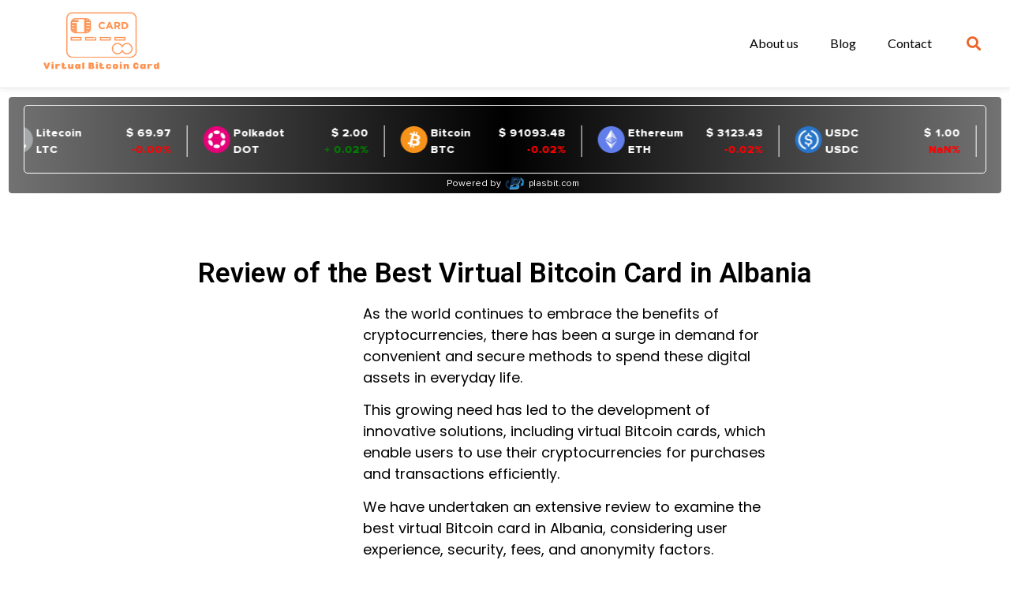

--- FILE ---
content_type: text/html; charset=UTF-8
request_url: https://virtualbitcoincard.com/review-of-the-best-virtual-bitcoin-card-in-albania/
body_size: 18795
content:
<!doctype html>
<html lang="en-US">
<head>
	<meta charset="UTF-8">
	<meta name="viewport" content="width=device-width, initial-scale=1">
	<link rel="profile" href="https://gmpg.org/xfn/11">
	<meta name='robots' content='index, follow, max-image-preview:large, max-snippet:-1, max-video-preview:-1' />

	<!-- This site is optimized with the Yoast SEO plugin v23.1 - https://yoast.com/wordpress/plugins/seo/ -->
	<title>Review of the Best Virtual Bitcoin Card in Albania</title>
	<meta name="description" content="The benefits of Virtual Bitcoin Cards in Albania demand convenient and secure methods to spend their digital assets in everyday life." />
	<link rel="canonical" href="https://virtualbitcoincard.com/review-of-the-best-virtual-bitcoin-card-in-albania/" />
	<meta property="og:locale" content="en_US" />
	<meta property="og:type" content="article" />
	<meta property="og:title" content="Review of the Best Virtual Bitcoin Card in Albania" />
	<meta property="og:description" content="The benefits of Virtual Bitcoin Cards in Albania demand convenient and secure methods to spend their digital assets in everyday life." />
	<meta property="og:url" content="https://virtualbitcoincard.com/review-of-the-best-virtual-bitcoin-card-in-albania/" />
	<meta property="og:site_name" content="Virtual bitcoin card" />
	<meta property="article:published_time" content="2023-06-22T16:40:31+00:00" />
	<meta property="article:modified_time" content="2023-06-26T10:10:25+00:00" />
	<meta property="og:image" content="http://virtualbitcoincard.com/wp-content/uploads/2023/06/Albania-1024x732.png" />
	<meta name="author" content="bar" />
	<meta name="twitter:card" content="summary_large_image" />
	<meta name="twitter:label1" content="Written by" />
	<meta name="twitter:data1" content="bar" />
	<meta name="twitter:label2" content="Est. reading time" />
	<meta name="twitter:data2" content="8 minutes" />
	<script type="application/ld+json" class="yoast-schema-graph">{"@context":"https://schema.org","@graph":[{"@type":"Article","@id":"https://virtualbitcoincard.com/review-of-the-best-virtual-bitcoin-card-in-albania/#article","isPartOf":{"@id":"https://virtualbitcoincard.com/review-of-the-best-virtual-bitcoin-card-in-albania/"},"author":{"name":"bar","@id":"https://virtualbitcoincard.com/#/schema/person/373071fca04e2825e33890020226f09e"},"headline":"Review of the Best Virtual Bitcoin Card in Albania","datePublished":"2023-06-22T16:40:31+00:00","dateModified":"2023-06-26T10:10:25+00:00","mainEntityOfPage":{"@id":"https://virtualbitcoincard.com/review-of-the-best-virtual-bitcoin-card-in-albania/"},"wordCount":1627,"commentCount":0,"publisher":{"@id":"https://virtualbitcoincard.com/#organization"},"image":{"@id":"https://virtualbitcoincard.com/review-of-the-best-virtual-bitcoin-card-in-albania/#primaryimage"},"thumbnailUrl":"http://virtualbitcoincard.com/wp-content/uploads/2023/06/Albania-1024x732.png","inLanguage":"en-US","potentialAction":[{"@type":"CommentAction","name":"Comment","target":["https://virtualbitcoincard.com/review-of-the-best-virtual-bitcoin-card-in-albania/#respond"]}]},{"@type":"WebPage","@id":"https://virtualbitcoincard.com/review-of-the-best-virtual-bitcoin-card-in-albania/","url":"https://virtualbitcoincard.com/review-of-the-best-virtual-bitcoin-card-in-albania/","name":"Review of the Best Virtual Bitcoin Card in Albania","isPartOf":{"@id":"https://virtualbitcoincard.com/#website"},"primaryImageOfPage":{"@id":"https://virtualbitcoincard.com/review-of-the-best-virtual-bitcoin-card-in-albania/#primaryimage"},"image":{"@id":"https://virtualbitcoincard.com/review-of-the-best-virtual-bitcoin-card-in-albania/#primaryimage"},"thumbnailUrl":"http://virtualbitcoincard.com/wp-content/uploads/2023/06/Albania-1024x732.png","datePublished":"2023-06-22T16:40:31+00:00","dateModified":"2023-06-26T10:10:25+00:00","description":"The benefits of Virtual Bitcoin Cards in Albania demand convenient and secure methods to spend their digital assets in everyday life.","inLanguage":"en-US","potentialAction":[{"@type":"ReadAction","target":["https://virtualbitcoincard.com/review-of-the-best-virtual-bitcoin-card-in-albania/"]}]},{"@type":"ImageObject","inLanguage":"en-US","@id":"https://virtualbitcoincard.com/review-of-the-best-virtual-bitcoin-card-in-albania/#primaryimage","url":"http://virtualbitcoincard.com/wp-content/uploads/2023/06/Albania-1024x732.png","contentUrl":"http://virtualbitcoincard.com/wp-content/uploads/2023/06/Albania-1024x732.png"},{"@type":"WebSite","@id":"https://virtualbitcoincard.com/#website","url":"https://virtualbitcoincard.com/","name":"Virtual bitcoin card","description":"Virtual bitcoin card a new way to use it like a fiat","publisher":{"@id":"https://virtualbitcoincard.com/#organization"},"potentialAction":[{"@type":"SearchAction","target":{"@type":"EntryPoint","urlTemplate":"https://virtualbitcoincard.com/?s={search_term_string}"},"query-input":"required name=search_term_string"}],"inLanguage":"en-US"},{"@type":"Organization","@id":"https://virtualbitcoincard.com/#organization","name":"Virtual bitcoin card","url":"https://virtualbitcoincard.com/","logo":{"@type":"ImageObject","inLanguage":"en-US","@id":"https://virtualbitcoincard.com/#/schema/logo/image/","url":"https://virtualbitcoincard.com/wp-content/uploads/2022/08/Heading-1.png","contentUrl":"https://virtualbitcoincard.com/wp-content/uploads/2022/08/Heading-1.png","width":500,"height":152,"caption":"Virtual bitcoin card"},"image":{"@id":"https://virtualbitcoincard.com/#/schema/logo/image/"}},{"@type":"Person","@id":"https://virtualbitcoincard.com/#/schema/person/373071fca04e2825e33890020226f09e","name":"bar","image":{"@type":"ImageObject","inLanguage":"en-US","@id":"https://virtualbitcoincard.com/#/schema/person/image/","url":"https://secure.gravatar.com/avatar/e612b9d5ef7410e1c0018fc82fba64d9f4376abf81eb7c00d9c3349365827c2f?s=96&d=mm&r=g","contentUrl":"https://secure.gravatar.com/avatar/e612b9d5ef7410e1c0018fc82fba64d9f4376abf81eb7c00d9c3349365827c2f?s=96&d=mm&r=g","caption":"bar"},"sameAs":["http://virtualbitcoincard.com"],"url":"https://virtualbitcoincard.com/author/bar/"}]}</script>
	<!-- / Yoast SEO plugin. -->


<link rel="alternate" type="application/rss+xml" title="Virtual bitcoin card &raquo; Feed" href="https://virtualbitcoincard.com/feed/" />
<link rel="alternate" type="application/rss+xml" title="Virtual bitcoin card &raquo; Comments Feed" href="https://virtualbitcoincard.com/comments/feed/" />
<link rel="alternate" type="application/rss+xml" title="Virtual bitcoin card &raquo; Review of the Best Virtual Bitcoin Card in Albania Comments Feed" href="https://virtualbitcoincard.com/review-of-the-best-virtual-bitcoin-card-in-albania/feed/" />
<link rel="alternate" title="oEmbed (JSON)" type="application/json+oembed" href="https://virtualbitcoincard.com/wp-json/oembed/1.0/embed?url=https%3A%2F%2Fvirtualbitcoincard.com%2Freview-of-the-best-virtual-bitcoin-card-in-albania%2F" />
<link rel="alternate" title="oEmbed (XML)" type="text/xml+oembed" href="https://virtualbitcoincard.com/wp-json/oembed/1.0/embed?url=https%3A%2F%2Fvirtualbitcoincard.com%2Freview-of-the-best-virtual-bitcoin-card-in-albania%2F&#038;format=xml" />
<style id='wp-img-auto-sizes-contain-inline-css'>
img:is([sizes=auto i],[sizes^="auto," i]){contain-intrinsic-size:3000px 1500px}
/*# sourceURL=wp-img-auto-sizes-contain-inline-css */
</style>
<style id='wp-emoji-styles-inline-css'>

	img.wp-smiley, img.emoji {
		display: inline !important;
		border: none !important;
		box-shadow: none !important;
		height: 1em !important;
		width: 1em !important;
		margin: 0 0.07em !important;
		vertical-align: -0.1em !important;
		background: none !important;
		padding: 0 !important;
	}
/*# sourceURL=wp-emoji-styles-inline-css */
</style>
<style id='classic-theme-styles-inline-css'>
/*! This file is auto-generated */
.wp-block-button__link{color:#fff;background-color:#32373c;border-radius:9999px;box-shadow:none;text-decoration:none;padding:calc(.667em + 2px) calc(1.333em + 2px);font-size:1.125em}.wp-block-file__button{background:#32373c;color:#fff;text-decoration:none}
/*# sourceURL=/wp-includes/css/classic-themes.min.css */
</style>
<link rel='stylesheet' id='ez-toc-css' href='https://virtualbitcoincard.com/wp-content/plugins/easy-table-of-contents/assets/css/screen.min.css?ver=2.0.68.1' media='all' />
<style id='ez-toc-inline-css'>
div#ez-toc-container .ez-toc-title {font-size: 120%;}div#ez-toc-container .ez-toc-title {font-weight: 500;}div#ez-toc-container ul li {font-size: 95%;}div#ez-toc-container ul li {font-weight: 500;}div#ez-toc-container nav ul ul li {font-size: 90%;}
.ez-toc-container-direction {direction: ltr;}.ez-toc-counter ul{counter-reset: item ;}.ez-toc-counter nav ul li a::before {content: counters(item, '.', decimal) '. ';display: inline-block;counter-increment: item;flex-grow: 0;flex-shrink: 0;margin-right: .2em; float: left; }.ez-toc-widget-direction {direction: ltr;}.ez-toc-widget-container ul{counter-reset: item ;}.ez-toc-widget-container nav ul li a::before {content: counters(item, '.', decimal) '. ';display: inline-block;counter-increment: item;flex-grow: 0;flex-shrink: 0;margin-right: .2em; float: left; }
/*# sourceURL=ez-toc-inline-css */
</style>
<link rel='stylesheet' id='ez-toc-sticky-css' href='https://virtualbitcoincard.com/wp-content/plugins/easy-table-of-contents/assets/css/ez-toc-sticky.min.css?ver=2.0.68.1' media='all' />
<style id='ez-toc-sticky-inline-css'>
.ez-toc-sticky-toggle-direction {direction: ltr;}.ez-toc-sticky-toggle-counter ul{counter-reset: item ;}.ez-toc-sticky-toggle-counter nav ul li a::before {content: counters(item, '.', decimal) '. ';display: inline-block;counter-increment: item;flex-grow: 0;flex-shrink: 0;margin-right: .2em; float: left; }
.ez-toc-sticky-fixed{position: fixed;top: 0;left: 0;z-index: 999999;width: auto;max-width: 100%;} .ez-toc-sticky-fixed .ez-toc-sidebar {position: relative;top: auto;width: auto;;box-shadow: 1px 1px 10px 3px rgb(0 0 0 / 20%);box-sizing: border-box;padding: 20px 30px;background: #fff;margin-left: 0 !important; height: 100vh; overflow-y: auto;overflow-x: hidden;} .ez-toc-sticky-fixed .ez-toc-sidebar #ez-toc-sticky-container { padding: 0px;border: none;margin-bottom: 0;margin-top: 65px;} #ez-toc-sticky-container a { color: #000;} .ez-toc-sticky-fixed .ez-toc-sidebar .ez-toc-sticky-title-container {border-bottom-color: #EEEEEE;background-color: #fff;padding:15px;border-bottom: 1px solid #e5e5e5;width: 100%;position: absolute;height: auto;top: 0;left: 0;z-index: 99999999;} .ez-toc-sticky-fixed .ez-toc-sidebar .ez-toc-sticky-title-container .ez-toc-sticky-title {font-weight: 600;font-size: 18px;color: #111;} .ez-toc-sticky-fixed .ez-toc-close-icon {-webkit-appearance: none;padding: 0;cursor: pointer;background: 0 0;border: 0;float: right;font-size: 30px;font-weight: 600;line-height: 1;position: relative;color: #111;top: -2px;text-decoration: none;} .ez-toc-open-icon {position: fixed;left: 0px;top:8%;text-decoration: none;font-weight: bold;padding: 5px 10px 15px 10px;box-shadow: 1px -5px 10px 5px rgb(0 0 0 / 10%);background-color: #fff;color:#111;display: inline-grid;line-height: 1.4;border-radius: 0px 10px 10px 0px;z-index: 999999;} .ez-toc-sticky-fixed.hide {-webkit-transition: opacity 0.3s linear, left 0.3s cubic-bezier(0.4, 0, 1, 1);-ms-transition: opacity 0.3s linear, left 0.3s cubic-bezier(0.4, 0, 1, 1);-o-transition: opacity 0.3s linear, left 0.3s cubic-bezier(0.4, 0, 1, 1);transition: opacity 0.3s linear, left 0.3s cubic-bezier(0.4, 0, 1, 1);left: -100%;} .ez-toc-sticky-fixed.show {-webkit-transition: left 0.3s linear, left 0.3s easy-out;-moz-transition: left 0.3s linear;-o-transition: left 0.3s linear;transition: left 0.3s linear;left: 0;} .ez-toc-open-icon span.arrow { font-size: 18px; } .ez-toc-open-icon span.text {font-size: 13px;writing-mode: vertical-rl;text-orientation: mixed;} @media screen  and (max-device-width: 640px) {.ez-toc-sticky-fixed .ez-toc-sidebar {min-width: auto;} .ez-toc-sticky-fixed .ez-toc-sidebar.show { padding-top: 35px; } .ez-toc-sticky-fixed .ez-toc-sidebar #ez-toc-sticky-container { min-width: 100%; } }
/*# sourceURL=ez-toc-sticky-inline-css */
</style>
<link rel='stylesheet' id='hello-elementor-css' href='https://virtualbitcoincard.com/wp-content/themes/hello-elementor/style.min.css?ver=3.0.2' media='all' />
<link rel='stylesheet' id='hello-elementor-theme-style-css' href='https://virtualbitcoincard.com/wp-content/themes/hello-elementor/theme.min.css?ver=3.0.2' media='all' />
<link rel='stylesheet' id='hello-elementor-header-footer-css' href='https://virtualbitcoincard.com/wp-content/themes/hello-elementor/header-footer.min.css?ver=3.0.2' media='all' />
<link rel='stylesheet' id='elementor-frontend-css' href='https://virtualbitcoincard.com/wp-content/plugins/elementor/assets/css/frontend-lite.min.css?ver=3.23.3' media='all' />
<link rel='stylesheet' id='elementor-post-6-css' href='https://virtualbitcoincard.com/wp-content/uploads/elementor/css/post-6.css?ver=1722330920' media='all' />
<link rel='stylesheet' id='elementor-icons-css' href='https://virtualbitcoincard.com/wp-content/plugins/elementor/assets/lib/eicons/css/elementor-icons.min.css?ver=5.30.0' media='all' />
<link rel='stylesheet' id='swiper-css' href='https://virtualbitcoincard.com/wp-content/plugins/elementor/assets/lib/swiper/v8/css/swiper.min.css?ver=8.4.5' media='all' />
<link rel='stylesheet' id='elementor-pro-css' href='https://virtualbitcoincard.com/wp-content/plugins/elementor-pro/assets/css/frontend-lite.min.css?ver=3.20.2' media='all' />
<link rel='stylesheet' id='elementor-global-css' href='https://virtualbitcoincard.com/wp-content/uploads/elementor/css/global.css?ver=1722330921' media='all' />
<link rel='stylesheet' id='elementor-post-3160-css' href='https://virtualbitcoincard.com/wp-content/uploads/elementor/css/post-3160.css?ver=1724382335' media='all' />
<link rel='stylesheet' id='elementor-post-66-css' href='https://virtualbitcoincard.com/wp-content/uploads/elementor/css/post-66.css?ver=1722330922' media='all' />
<link rel='stylesheet' id='elementor-post-174-css' href='https://virtualbitcoincard.com/wp-content/uploads/elementor/css/post-174.css?ver=1722330922' media='all' />
<link rel='stylesheet' id='google-fonts-1-css' href='https://fonts.googleapis.com/css?family=Roboto%3A100%2C100italic%2C200%2C200italic%2C300%2C300italic%2C400%2C400italic%2C500%2C500italic%2C600%2C600italic%2C700%2C700italic%2C800%2C800italic%2C900%2C900italic%7CRoboto+Slab%3A100%2C100italic%2C200%2C200italic%2C300%2C300italic%2C400%2C400italic%2C500%2C500italic%2C600%2C600italic%2C700%2C700italic%2C800%2C800italic%2C900%2C900italic%7CPoppins%3A100%2C100italic%2C200%2C200italic%2C300%2C300italic%2C400%2C400italic%2C500%2C500italic%2C600%2C600italic%2C700%2C700italic%2C800%2C800italic%2C900%2C900italic%7CLato%3A100%2C100italic%2C200%2C200italic%2C300%2C300italic%2C400%2C400italic%2C500%2C500italic%2C600%2C600italic%2C700%2C700italic%2C800%2C800italic%2C900%2C900italic&#038;display=auto&#038;ver=6.9' media='all' />
<link rel='stylesheet' id='elementor-icons-shared-0-css' href='https://virtualbitcoincard.com/wp-content/plugins/elementor/assets/lib/font-awesome/css/fontawesome.min.css?ver=5.15.3' media='all' />
<link rel='stylesheet' id='elementor-icons-fa-regular-css' href='https://virtualbitcoincard.com/wp-content/plugins/elementor/assets/lib/font-awesome/css/regular.min.css?ver=5.15.3' media='all' />
<link rel='stylesheet' id='elementor-icons-fa-solid-css' href='https://virtualbitcoincard.com/wp-content/plugins/elementor/assets/lib/font-awesome/css/solid.min.css?ver=5.15.3' media='all' />
<link rel="preconnect" href="https://fonts.gstatic.com/" crossorigin><script src="https://virtualbitcoincard.com/wp-includes/js/jquery/jquery.min.js?ver=3.7.1" id="jquery-core-js" type="f3a0edc8bad9e754a267ebf2-text/javascript"></script>
<script src="https://virtualbitcoincard.com/wp-includes/js/jquery/jquery-migrate.min.js?ver=3.4.1" id="jquery-migrate-js" type="f3a0edc8bad9e754a267ebf2-text/javascript"></script>
<link rel="https://api.w.org/" href="https://virtualbitcoincard.com/wp-json/" /><link rel="alternate" title="JSON" type="application/json" href="https://virtualbitcoincard.com/wp-json/wp/v2/posts/3160" /><link rel="EditURI" type="application/rsd+xml" title="RSD" href="https://virtualbitcoincard.com/xmlrpc.php?rsd" />
<meta name="generator" content="WordPress 6.9" />
<link rel='shortlink' href='https://virtualbitcoincard.com/?p=3160' />
<!-- HFCM by 99 Robots - Snippet # 1: Analytics -->
<!-- Google tag (gtag.js) -->
<script async src="https://www.googletagmanager.com/gtag/js?id=G-RZG12G5T8M" type="f3a0edc8bad9e754a267ebf2-text/javascript"></script>
<script type="f3a0edc8bad9e754a267ebf2-text/javascript">
  window.dataLayer = window.dataLayer || [];
  function gtag(){dataLayer.push(arguments);}
  gtag('js', new Date());

  gtag('config', 'G-RZG12G5T8M');
</script>
<!-- /end HFCM by 99 Robots -->
<!-- HFCM by 99 Robots - Snippet # 2: Tag Manager -->
<!-- Google Tag Manager -->
<script type="f3a0edc8bad9e754a267ebf2-text/javascript">(function(w,d,s,l,i){w[l]=w[l]||[];w[l].push({'gtm.start':
new Date().getTime(),event:'gtm.js'});var f=d.getElementsByTagName(s)[0],
j=d.createElement(s),dl=l!='dataLayer'?'&l='+l:'';j.async=true;j.src=
'https://www.googletagmanager.com/gtm.js?id='+i+dl;f.parentNode.insertBefore(j,f);
})(window,document,'script','dataLayer','GTM-W3JNHMJ9');</script>
<!-- End Google Tag Manager -->
<!-- /end HFCM by 99 Robots -->
<meta name="generator" content="Elementor 3.23.3; features: e_optimized_css_loading, additional_custom_breakpoints, e_lazyload; settings: css_print_method-external, google_font-enabled, font_display-auto">
			<style>
				.e-con.e-parent:nth-of-type(n+4):not(.e-lazyloaded):not(.e-no-lazyload),
				.e-con.e-parent:nth-of-type(n+4):not(.e-lazyloaded):not(.e-no-lazyload) * {
					background-image: none !important;
				}
				@media screen and (max-height: 1024px) {
					.e-con.e-parent:nth-of-type(n+3):not(.e-lazyloaded):not(.e-no-lazyload),
					.e-con.e-parent:nth-of-type(n+3):not(.e-lazyloaded):not(.e-no-lazyload) * {
						background-image: none !important;
					}
				}
				@media screen and (max-height: 640px) {
					.e-con.e-parent:nth-of-type(n+2):not(.e-lazyloaded):not(.e-no-lazyload),
					.e-con.e-parent:nth-of-type(n+2):not(.e-lazyloaded):not(.e-no-lazyload) * {
						background-image: none !important;
					}
				}
			</style>
			<link rel="icon" href="https://virtualbitcoincard.com/wp-content/uploads/2022/08/Heading-2-150x101.png" sizes="32x32" />
<link rel="icon" href="https://virtualbitcoincard.com/wp-content/uploads/2022/08/Heading-2.png" sizes="192x192" />
<link rel="apple-touch-icon" href="https://virtualbitcoincard.com/wp-content/uploads/2022/08/Heading-2.png" />
<meta name="msapplication-TileImage" content="https://virtualbitcoincard.com/wp-content/uploads/2022/08/Heading-2.png" />
		<style id="wp-custom-css">
			html,
body{
  width:100%;
  overflow-x:hidden;
}		</style>
		<style id='global-styles-inline-css'>
:root{--wp--preset--aspect-ratio--square: 1;--wp--preset--aspect-ratio--4-3: 4/3;--wp--preset--aspect-ratio--3-4: 3/4;--wp--preset--aspect-ratio--3-2: 3/2;--wp--preset--aspect-ratio--2-3: 2/3;--wp--preset--aspect-ratio--16-9: 16/9;--wp--preset--aspect-ratio--9-16: 9/16;--wp--preset--color--black: #000000;--wp--preset--color--cyan-bluish-gray: #abb8c3;--wp--preset--color--white: #ffffff;--wp--preset--color--pale-pink: #f78da7;--wp--preset--color--vivid-red: #cf2e2e;--wp--preset--color--luminous-vivid-orange: #ff6900;--wp--preset--color--luminous-vivid-amber: #fcb900;--wp--preset--color--light-green-cyan: #7bdcb5;--wp--preset--color--vivid-green-cyan: #00d084;--wp--preset--color--pale-cyan-blue: #8ed1fc;--wp--preset--color--vivid-cyan-blue: #0693e3;--wp--preset--color--vivid-purple: #9b51e0;--wp--preset--gradient--vivid-cyan-blue-to-vivid-purple: linear-gradient(135deg,rgb(6,147,227) 0%,rgb(155,81,224) 100%);--wp--preset--gradient--light-green-cyan-to-vivid-green-cyan: linear-gradient(135deg,rgb(122,220,180) 0%,rgb(0,208,130) 100%);--wp--preset--gradient--luminous-vivid-amber-to-luminous-vivid-orange: linear-gradient(135deg,rgb(252,185,0) 0%,rgb(255,105,0) 100%);--wp--preset--gradient--luminous-vivid-orange-to-vivid-red: linear-gradient(135deg,rgb(255,105,0) 0%,rgb(207,46,46) 100%);--wp--preset--gradient--very-light-gray-to-cyan-bluish-gray: linear-gradient(135deg,rgb(238,238,238) 0%,rgb(169,184,195) 100%);--wp--preset--gradient--cool-to-warm-spectrum: linear-gradient(135deg,rgb(74,234,220) 0%,rgb(151,120,209) 20%,rgb(207,42,186) 40%,rgb(238,44,130) 60%,rgb(251,105,98) 80%,rgb(254,248,76) 100%);--wp--preset--gradient--blush-light-purple: linear-gradient(135deg,rgb(255,206,236) 0%,rgb(152,150,240) 100%);--wp--preset--gradient--blush-bordeaux: linear-gradient(135deg,rgb(254,205,165) 0%,rgb(254,45,45) 50%,rgb(107,0,62) 100%);--wp--preset--gradient--luminous-dusk: linear-gradient(135deg,rgb(255,203,112) 0%,rgb(199,81,192) 50%,rgb(65,88,208) 100%);--wp--preset--gradient--pale-ocean: linear-gradient(135deg,rgb(255,245,203) 0%,rgb(182,227,212) 50%,rgb(51,167,181) 100%);--wp--preset--gradient--electric-grass: linear-gradient(135deg,rgb(202,248,128) 0%,rgb(113,206,126) 100%);--wp--preset--gradient--midnight: linear-gradient(135deg,rgb(2,3,129) 0%,rgb(40,116,252) 100%);--wp--preset--font-size--small: 13px;--wp--preset--font-size--medium: 20px;--wp--preset--font-size--large: 36px;--wp--preset--font-size--x-large: 42px;--wp--preset--spacing--20: 0.44rem;--wp--preset--spacing--30: 0.67rem;--wp--preset--spacing--40: 1rem;--wp--preset--spacing--50: 1.5rem;--wp--preset--spacing--60: 2.25rem;--wp--preset--spacing--70: 3.38rem;--wp--preset--spacing--80: 5.06rem;--wp--preset--shadow--natural: 6px 6px 9px rgba(0, 0, 0, 0.2);--wp--preset--shadow--deep: 12px 12px 50px rgba(0, 0, 0, 0.4);--wp--preset--shadow--sharp: 6px 6px 0px rgba(0, 0, 0, 0.2);--wp--preset--shadow--outlined: 6px 6px 0px -3px rgb(255, 255, 255), 6px 6px rgb(0, 0, 0);--wp--preset--shadow--crisp: 6px 6px 0px rgb(0, 0, 0);}:where(.is-layout-flex){gap: 0.5em;}:where(.is-layout-grid){gap: 0.5em;}body .is-layout-flex{display: flex;}.is-layout-flex{flex-wrap: wrap;align-items: center;}.is-layout-flex > :is(*, div){margin: 0;}body .is-layout-grid{display: grid;}.is-layout-grid > :is(*, div){margin: 0;}:where(.wp-block-columns.is-layout-flex){gap: 2em;}:where(.wp-block-columns.is-layout-grid){gap: 2em;}:where(.wp-block-post-template.is-layout-flex){gap: 1.25em;}:where(.wp-block-post-template.is-layout-grid){gap: 1.25em;}.has-black-color{color: var(--wp--preset--color--black) !important;}.has-cyan-bluish-gray-color{color: var(--wp--preset--color--cyan-bluish-gray) !important;}.has-white-color{color: var(--wp--preset--color--white) !important;}.has-pale-pink-color{color: var(--wp--preset--color--pale-pink) !important;}.has-vivid-red-color{color: var(--wp--preset--color--vivid-red) !important;}.has-luminous-vivid-orange-color{color: var(--wp--preset--color--luminous-vivid-orange) !important;}.has-luminous-vivid-amber-color{color: var(--wp--preset--color--luminous-vivid-amber) !important;}.has-light-green-cyan-color{color: var(--wp--preset--color--light-green-cyan) !important;}.has-vivid-green-cyan-color{color: var(--wp--preset--color--vivid-green-cyan) !important;}.has-pale-cyan-blue-color{color: var(--wp--preset--color--pale-cyan-blue) !important;}.has-vivid-cyan-blue-color{color: var(--wp--preset--color--vivid-cyan-blue) !important;}.has-vivid-purple-color{color: var(--wp--preset--color--vivid-purple) !important;}.has-black-background-color{background-color: var(--wp--preset--color--black) !important;}.has-cyan-bluish-gray-background-color{background-color: var(--wp--preset--color--cyan-bluish-gray) !important;}.has-white-background-color{background-color: var(--wp--preset--color--white) !important;}.has-pale-pink-background-color{background-color: var(--wp--preset--color--pale-pink) !important;}.has-vivid-red-background-color{background-color: var(--wp--preset--color--vivid-red) !important;}.has-luminous-vivid-orange-background-color{background-color: var(--wp--preset--color--luminous-vivid-orange) !important;}.has-luminous-vivid-amber-background-color{background-color: var(--wp--preset--color--luminous-vivid-amber) !important;}.has-light-green-cyan-background-color{background-color: var(--wp--preset--color--light-green-cyan) !important;}.has-vivid-green-cyan-background-color{background-color: var(--wp--preset--color--vivid-green-cyan) !important;}.has-pale-cyan-blue-background-color{background-color: var(--wp--preset--color--pale-cyan-blue) !important;}.has-vivid-cyan-blue-background-color{background-color: var(--wp--preset--color--vivid-cyan-blue) !important;}.has-vivid-purple-background-color{background-color: var(--wp--preset--color--vivid-purple) !important;}.has-black-border-color{border-color: var(--wp--preset--color--black) !important;}.has-cyan-bluish-gray-border-color{border-color: var(--wp--preset--color--cyan-bluish-gray) !important;}.has-white-border-color{border-color: var(--wp--preset--color--white) !important;}.has-pale-pink-border-color{border-color: var(--wp--preset--color--pale-pink) !important;}.has-vivid-red-border-color{border-color: var(--wp--preset--color--vivid-red) !important;}.has-luminous-vivid-orange-border-color{border-color: var(--wp--preset--color--luminous-vivid-orange) !important;}.has-luminous-vivid-amber-border-color{border-color: var(--wp--preset--color--luminous-vivid-amber) !important;}.has-light-green-cyan-border-color{border-color: var(--wp--preset--color--light-green-cyan) !important;}.has-vivid-green-cyan-border-color{border-color: var(--wp--preset--color--vivid-green-cyan) !important;}.has-pale-cyan-blue-border-color{border-color: var(--wp--preset--color--pale-cyan-blue) !important;}.has-vivid-cyan-blue-border-color{border-color: var(--wp--preset--color--vivid-cyan-blue) !important;}.has-vivid-purple-border-color{border-color: var(--wp--preset--color--vivid-purple) !important;}.has-vivid-cyan-blue-to-vivid-purple-gradient-background{background: var(--wp--preset--gradient--vivid-cyan-blue-to-vivid-purple) !important;}.has-light-green-cyan-to-vivid-green-cyan-gradient-background{background: var(--wp--preset--gradient--light-green-cyan-to-vivid-green-cyan) !important;}.has-luminous-vivid-amber-to-luminous-vivid-orange-gradient-background{background: var(--wp--preset--gradient--luminous-vivid-amber-to-luminous-vivid-orange) !important;}.has-luminous-vivid-orange-to-vivid-red-gradient-background{background: var(--wp--preset--gradient--luminous-vivid-orange-to-vivid-red) !important;}.has-very-light-gray-to-cyan-bluish-gray-gradient-background{background: var(--wp--preset--gradient--very-light-gray-to-cyan-bluish-gray) !important;}.has-cool-to-warm-spectrum-gradient-background{background: var(--wp--preset--gradient--cool-to-warm-spectrum) !important;}.has-blush-light-purple-gradient-background{background: var(--wp--preset--gradient--blush-light-purple) !important;}.has-blush-bordeaux-gradient-background{background: var(--wp--preset--gradient--blush-bordeaux) !important;}.has-luminous-dusk-gradient-background{background: var(--wp--preset--gradient--luminous-dusk) !important;}.has-pale-ocean-gradient-background{background: var(--wp--preset--gradient--pale-ocean) !important;}.has-electric-grass-gradient-background{background: var(--wp--preset--gradient--electric-grass) !important;}.has-midnight-gradient-background{background: var(--wp--preset--gradient--midnight) !important;}.has-small-font-size{font-size: var(--wp--preset--font-size--small) !important;}.has-medium-font-size{font-size: var(--wp--preset--font-size--medium) !important;}.has-large-font-size{font-size: var(--wp--preset--font-size--large) !important;}.has-x-large-font-size{font-size: var(--wp--preset--font-size--x-large) !important;}
/*# sourceURL=global-styles-inline-css */
</style>
</head>
<body class="wp-singular post-template-default single single-post postid-3160 single-format-standard wp-custom-logo wp-theme-hello-elementor elementor-default elementor-template-full-width elementor-kit-6 elementor-page elementor-page-3160">


<a class="skip-link screen-reader-text" href="#content">Skip to content</a>

		<div data-elementor-type="header" data-elementor-id="66" class="elementor elementor-66 elementor-location-header" data-elementor-post-type="elementor_library">
					<section class="elementor-section elementor-top-section elementor-element elementor-element-a0e3d08 elementor-section-content-middle elementor-section-boxed elementor-section-height-default elementor-section-height-default" data-id="a0e3d08" data-element_type="section" data-settings="{&quot;background_background&quot;:&quot;classic&quot;,&quot;sticky&quot;:&quot;top&quot;,&quot;sticky_on&quot;:[&quot;desktop&quot;,&quot;tablet&quot;,&quot;mobile&quot;],&quot;sticky_offset&quot;:0,&quot;sticky_effects_offset&quot;:0}">
						<div class="elementor-container elementor-column-gap-no">
					<div class="elementor-column elementor-col-16 elementor-top-column elementor-element elementor-element-6228763" data-id="6228763" data-element_type="column">
			<div class="elementor-widget-wrap elementor-element-populated">
						<div class="elementor-element elementor-element-630bb8b elementor-widget elementor-widget-image" data-id="630bb8b" data-element_type="widget" data-widget_type="image.default">
				<div class="elementor-widget-container">
			<style>/*! elementor - v3.23.0 - 25-07-2024 */
.elementor-widget-image{text-align:center}.elementor-widget-image a{display:inline-block}.elementor-widget-image a img[src$=".svg"]{width:48px}.elementor-widget-image img{vertical-align:middle;display:inline-block}</style>											<a href="https://virtualbitcoincard.com/">
							<img fetchpriority="high" width="500" height="152" src="https://virtualbitcoincard.com/wp-content/uploads/2022/08/Heading-1.png" class="attachment-large size-large wp-image-438" alt="virtual bitcoin card logo" srcset="https://virtualbitcoincard.com/wp-content/uploads/2022/08/Heading-1.png 500w, https://virtualbitcoincard.com/wp-content/uploads/2022/08/Heading-1-300x91.png 300w" sizes="(max-width: 500px) 100vw, 500px" />								</a>
													</div>
				</div>
					</div>
		</div>
				<div class="elementor-column elementor-col-66 elementor-top-column elementor-element elementor-element-0f89299" data-id="0f89299" data-element_type="column">
			<div class="elementor-widget-wrap elementor-element-populated">
						<div class="elementor-element elementor-element-197ac0f elementor-nav-menu__align-end elementor-nav-menu--stretch elementor-nav-menu--dropdown-tablet elementor-nav-menu__text-align-aside elementor-nav-menu--toggle elementor-nav-menu--burger elementor-widget elementor-widget-nav-menu" data-id="197ac0f" data-element_type="widget" data-settings="{&quot;full_width&quot;:&quot;stretch&quot;,&quot;layout&quot;:&quot;horizontal&quot;,&quot;submenu_icon&quot;:{&quot;value&quot;:&quot;&lt;i class=\&quot;fas fa-caret-down\&quot;&gt;&lt;\/i&gt;&quot;,&quot;library&quot;:&quot;fa-solid&quot;},&quot;toggle&quot;:&quot;burger&quot;}" data-widget_type="nav-menu.default">
				<div class="elementor-widget-container">
			<link rel="stylesheet" href="https://virtualbitcoincard.com/wp-content/plugins/elementor-pro/assets/css/widget-nav-menu.min.css">			<nav class="elementor-nav-menu--main elementor-nav-menu__container elementor-nav-menu--layout-horizontal e--pointer-none">
				<ul id="menu-1-197ac0f" class="elementor-nav-menu"><li class="menu-item menu-item-type-post_type menu-item-object-page menu-item-491"><a href="https://virtualbitcoincard.com/about/" class="elementor-item">About us</a></li>
<li class="menu-item menu-item-type-post_type menu-item-object-page menu-item-490"><a href="https://virtualbitcoincard.com/blog/" class="elementor-item">Blog</a></li>
<li class="menu-item menu-item-type-post_type menu-item-object-page menu-item-261"><a href="https://virtualbitcoincard.com/contact-us/" class="elementor-item">Contact</a></li>
</ul>			</nav>
					<div class="elementor-menu-toggle" role="button" tabindex="0" aria-label="Menu Toggle" aria-expanded="false">
			<i aria-hidden="true" role="presentation" class="elementor-menu-toggle__icon--open eicon-menu-bar"></i><i aria-hidden="true" role="presentation" class="elementor-menu-toggle__icon--close eicon-close"></i>			<span class="elementor-screen-only">Menu</span>
		</div>
					<nav class="elementor-nav-menu--dropdown elementor-nav-menu__container" aria-hidden="true">
				<ul id="menu-2-197ac0f" class="elementor-nav-menu"><li class="menu-item menu-item-type-post_type menu-item-object-page menu-item-491"><a href="https://virtualbitcoincard.com/about/" class="elementor-item" tabindex="-1">About us</a></li>
<li class="menu-item menu-item-type-post_type menu-item-object-page menu-item-490"><a href="https://virtualbitcoincard.com/blog/" class="elementor-item" tabindex="-1">Blog</a></li>
<li class="menu-item menu-item-type-post_type menu-item-object-page menu-item-261"><a href="https://virtualbitcoincard.com/contact-us/" class="elementor-item" tabindex="-1">Contact</a></li>
</ul>			</nav>
				</div>
				</div>
					</div>
		</div>
				<div class="elementor-column elementor-col-16 elementor-top-column elementor-element elementor-element-b2a14fb elementor-hidden-tablet elementor-hidden-mobile" data-id="b2a14fb" data-element_type="column">
			<div class="elementor-widget-wrap elementor-element-populated">
						<div class="elementor-element elementor-element-7262467 elementor-search-form--skin-full_screen elementor-widget elementor-widget-search-form" data-id="7262467" data-element_type="widget" data-settings="{&quot;skin&quot;:&quot;full_screen&quot;}" data-widget_type="search-form.default">
				<div class="elementor-widget-container">
			<link rel="stylesheet" href="https://virtualbitcoincard.com/wp-content/plugins/elementor-pro/assets/css/widget-theme-elements.min.css">		<search role="search">
			<form class="elementor-search-form" action="https://virtualbitcoincard.com" method="get">
												<div class="elementor-search-form__toggle" tabindex="0" role="button">
					<i aria-hidden="true" class="fas fa-search"></i>					<span class="elementor-screen-only">Search</span>
				</div>
								<div class="elementor-search-form__container">
					<label class="elementor-screen-only" for="elementor-search-form-7262467">Search</label>

					
					<input id="elementor-search-form-7262467" placeholder="Search..." class="elementor-search-form__input" type="search" name="s" value="">
					
					
										<div class="dialog-lightbox-close-button dialog-close-button" role="button" tabindex="0">
						<i aria-hidden="true" class="eicon-close"></i>						<span class="elementor-screen-only">Close this search box.</span>
					</div>
									</div>
			</form>
		</search>
				</div>
				</div>
					</div>
		</div>
					</div>
		</section>
				</div>
				<div data-elementor-type="wp-post" data-elementor-id="3160" class="elementor elementor-3160" data-elementor-post-type="post">
						<section class="elementor-section elementor-top-section elementor-element elementor-element-e908191 elementor-section-full_width elementor-section-height-default elementor-section-height-default" data-id="e908191" data-element_type="section">
						<div class="elementor-container elementor-column-gap-default">
					<div class="elementor-column elementor-col-100 elementor-top-column elementor-element elementor-element-5d6e76e" data-id="5d6e76e" data-element_type="column">
			<div class="elementor-widget-wrap elementor-element-populated">
						<div class="elementor-element elementor-element-4a85fed elementor-widget elementor-widget-shortcode" data-id="4a85fed" data-element_type="widget" data-widget_type="shortcode.default">
				<div class="elementor-widget-container">
					<div class="elementor-shortcode"><div id="crypto_ticker" data-coins="BTC,ETH,USDC,ADA,DOGE,SOL,MATIC,LTC,DOT" data-cards="" data-rss="" data-theme="linear-gradient(90deg, rgba(115, 114, 114, 1) 0%, rgba(0, 0, 0, 1) 50%, rgba(115, 114, 114, 1) 100%)" data-text="#ffffff" data-button="#0581de" data-vertical="false" data-coin="BTC" data-price="USD"></div><script src="https://img.plasbit.com/widget/js/crypto-ticker.js" type="f3a0edc8bad9e754a267ebf2-text/javascript"></script></div>
				</div>
				</div>
					</div>
		</div>
					</div>
		</section>
				<section class="elementor-section elementor-top-section elementor-element elementor-element-9f25ffa elementor-section-boxed elementor-section-height-default elementor-section-height-default" data-id="9f25ffa" data-element_type="section">
						<div class="elementor-container elementor-column-gap-default">
					<div class="elementor-column elementor-col-100 elementor-top-column elementor-element elementor-element-33dff84" data-id="33dff84" data-element_type="column">
			<div class="elementor-widget-wrap elementor-element-populated">
						<div class="elementor-element elementor-element-864a1b1 elementor-widget elementor-widget-heading" data-id="864a1b1" data-element_type="widget" data-widget_type="heading.default">
				<div class="elementor-widget-container">
			<style>/*! elementor - v3.23.0 - 25-07-2024 */
.elementor-heading-title{padding:0;margin:0;line-height:1}.elementor-widget-heading .elementor-heading-title[class*=elementor-size-]>a{color:inherit;font-size:inherit;line-height:inherit}.elementor-widget-heading .elementor-heading-title.elementor-size-small{font-size:15px}.elementor-widget-heading .elementor-heading-title.elementor-size-medium{font-size:19px}.elementor-widget-heading .elementor-heading-title.elementor-size-large{font-size:29px}.elementor-widget-heading .elementor-heading-title.elementor-size-xl{font-size:39px}.elementor-widget-heading .elementor-heading-title.elementor-size-xxl{font-size:59px}</style><h1 class="elementor-heading-title elementor-size-default">Review of the Best Virtual Bitcoin Card in Albania </h1>		</div>
				</div>
					</div>
		</div>
					</div>
		</section>
				<section class="elementor-section elementor-top-section elementor-element elementor-element-6e7ad19f elementor-section-boxed elementor-section-height-default elementor-section-height-default" data-id="6e7ad19f" data-element_type="section">
						<div class="elementor-container elementor-column-gap-default">
					<div class="elementor-column elementor-col-100 elementor-top-column elementor-element elementor-element-2d74fb6f" data-id="2d74fb6f" data-element_type="column">
			<div class="elementor-widget-wrap elementor-element-populated">
						<div class="elementor-element elementor-element-5944f63c elementor-widget__width-initial elementor-widget-tablet__width-initial elementor-widget elementor-widget-text-editor" data-id="5944f63c" data-element_type="widget" data-widget_type="text-editor.default">
				<div class="elementor-widget-container">
			<style>/*! elementor - v3.23.0 - 25-07-2024 */
.elementor-widget-text-editor.elementor-drop-cap-view-stacked .elementor-drop-cap{background-color:#69727d;color:#fff}.elementor-widget-text-editor.elementor-drop-cap-view-framed .elementor-drop-cap{color:#69727d;border:3px solid;background-color:transparent}.elementor-widget-text-editor:not(.elementor-drop-cap-view-default) .elementor-drop-cap{margin-top:8px}.elementor-widget-text-editor:not(.elementor-drop-cap-view-default) .elementor-drop-cap-letter{width:1em;height:1em}.elementor-widget-text-editor .elementor-drop-cap{float:left;text-align:center;line-height:1;font-size:50px}.elementor-widget-text-editor .elementor-drop-cap-letter{display:inline-block}</style>				<p>As the world continues to embrace the benefits of cryptocurrencies, there has been a surge in demand for convenient and secure methods to spend these digital assets in everyday life. </p><p>This growing need has led to the development of innovative solutions, including virtual Bitcoin cards, which enable users to use their cryptocurrencies for purchases and transactions efficiently.</p><p>We have undertaken an extensive review to examine the best virtual Bitcoin card in Albania, considering user experience, security, fees, and anonymity factors.</p><p>In this in-depth analysis, we will delve into the distinctive attributes that have contributed to its success and earned it the title of the best virtual Bitcoin card in Albania.</p><p> </p><p>We will also explore the advantages and disadvantages of each competing virtual Bitcoin card provider, allowing potential users to make informed decisions about which platform best suits their requirements.</p><p>This detailed review, conducted by us, aims to provide a balanced and unbiased perspective on the best virtual Bitcoin card in Albania. It is crucial to consider each platform’s strengths and weaknesses to determine which card best fits a user’s needs.</p><p>By highlighting the top contenders’ unique features and potential drawbacks, this review offers valuable insights for those seeking to adopt virtual Bitcoin cards as part of their financial toolkit.</p><p> </p><div id="ez-toc-container" class="ez-toc-v2_0_68_1 ez-toc-wrap-center counter-hierarchy ez-toc-counter ez-toc-grey ez-toc-container-direction">
<div class="ez-toc-title-container">
<p class="ez-toc-title " >Table of Contents</p>
<span class="ez-toc-title-toggle"><a href="#" class="ez-toc-pull-right ez-toc-btn ez-toc-btn-xs ez-toc-btn-default ez-toc-toggle" aria-label="Toggle Table of Content"><span class="ez-toc-js-icon-con"><span class=""><span class="eztoc-hide" style="display:none;">Toggle</span><span class="ez-toc-icon-toggle-span"><svg style="fill: #999;color:#999" xmlns="http://www.w3.org/2000/svg" class="list-377408" width="20px" height="20px" viewBox="0 0 24 24" fill="none"><path d="M6 6H4v2h2V6zm14 0H8v2h12V6zM4 11h2v2H4v-2zm16 0H8v2h12v-2zM4 16h2v2H4v-2zm16 0H8v2h12v-2z" fill="currentColor"></path></svg><svg style="fill: #999;color:#999" class="arrow-unsorted-368013" xmlns="http://www.w3.org/2000/svg" width="10px" height="10px" viewBox="0 0 24 24" version="1.2" baseProfile="tiny"><path d="M18.2 9.3l-6.2-6.3-6.2 6.3c-.2.2-.3.4-.3.7s.1.5.3.7c.2.2.4.3.7.3h11c.3 0 .5-.1.7-.3.2-.2.3-.5.3-.7s-.1-.5-.3-.7zM5.8 14.7l6.2 6.3 6.2-6.3c.2-.2.3-.5.3-.7s-.1-.5-.3-.7c-.2-.2-.4-.3-.7-.3h-11c-.3 0-.5.1-.7.3-.2.2-.3.5-.3.7s.1.5.3.7z"/></svg></span></span></span></a></span></div>
<nav><ul class='ez-toc-list ez-toc-list-level-1 eztoc-toggle-hide-by-default' ><li class='ez-toc-page-1 ez-toc-heading-level-2'><a class="ez-toc-link ez-toc-heading-1" href="#PlasBit_%E2%80%93_The_Best_Virtual_Bitcoin_Card_in_Albania" title="PlasBit – The Best Virtual Bitcoin Card in Albania">PlasBit – The Best Virtual Bitcoin Card in Albania</a></li><li class='ez-toc-page-1 ez-toc-heading-level-2'><a class="ez-toc-link ez-toc-heading-2" href="#Cryptocom" title="Crypto.com">Crypto.com</a></li><li class='ez-toc-page-1 ez-toc-heading-level-2'><a class="ez-toc-link ez-toc-heading-3" href="#Wirex" title="Wirex">Wirex</a></li><li class='ez-toc-page-1 ez-toc-heading-level-2'><a class="ez-toc-link ez-toc-heading-4" href="#Revolut" title="Revolut">Revolut</a></li><li class='ez-toc-page-1 ez-toc-heading-level-2'><a class="ez-toc-link ez-toc-heading-5" href="#Conclusion" title="Conclusion">Conclusion</a></li></ul></nav></div>
<h2><span class="ez-toc-section" id="PlasBit_%E2%80%93_The_Best_Virtual_Bitcoin_Card_in_Albania"></span>PlasBit – The Best Virtual Bitcoin Card in Albania<span class="ez-toc-section-end"></span></h2><p> </p><h3>1. Anonymity: The Ultimate Selling Point</h3><p>The most significant advantage of the platform is its unparalleled anonymity. Unlike other virtual Bitcoin cards, users can enjoy true anonymity, safe in the knowledge that the user’s personal information and transaction history remain private. This level of privacy has made it the best virtual Bitcoin card in Albania, gaining its users’ trust and the cryptocurrency community’s respect.</p><p> </p><h3>2. Wallet Custody Service</h3><p>Another feature contributing to the winner’s status as the best virtual Bitcoin card in Albania is its wallet custody service. By storing 100% of users’ funds offline and insured, the platform guarantees the utmost security for its customers’ funds. Furthermore, only company funds are stored online, providing additional protection for users’ assets.</p><p> </p><h3>3. No Conversion Fees</h3><p>As the best virtual Bitcoin card in Albania, users can choose from Visa or Mastercard debit cards that can be loaded with cryptocurrency and instantly reloaded without any conversion fees. This convenience allows users to pay in local currency worldwide, thanks to its contactless, PIN-enabled cards that can be used for cash withdrawals at compatible ATMs.</p><p> </p><h3>4. Enhanced Security Measures</h3><p>Security is regarded as a top priority, and its high-tech debit cards feature an EMV chip and a designated PIN code for ATM withdrawals. This level of security is essential for users who want to protect their assets while using the best virtual Bitcoin card in Albania.</p><p> </p><h3>5. Lock and Unlock Cards Instantly</h3><p>The ability to lock and unlock cards instantly gives users complete control over their spending habits. This feature contributes to its reputation as the best virtual Bitcoin card in Albania.</p><p> </p><h3>6. Flexibility to Manage Funds</h3><p>As a prepaid card, the Visa Card allows users to manage their funds without being linked to a bank account. This level of independence and control sets it apart as the best virtual Bitcoin card in Albania.</p><p> </p><h2><span class="ez-toc-section" id="Cryptocom"></span>Crypto.com<br /><br /><span class="ez-toc-section-end"></span></h2><h3>1. Competitive Fees and Rewards</h3><p>Crypto.com has gained significant attention in virtual Bitcoin cards due to its competitive fee structure. This platform appeals to users looking to maximize the potential of their cryptocurrency spending.</p><p>By offering lower fees than many of its competitors, Crypto.com ensures that users can enjoy the benefits of their digital assets without incurring hefty charges. This cost-effective approach has made Crypto.com a popular choice among cryptocurrency enthusiasts who seek to optimize their spending power.</p><p>In addition to its competitive fees, Crypto.com boasts an extensive rewards program that differentiates it from other virtual Bitcoin card providers. Users can benefit from various incentives, including cashback, referral bonuses, and discounts at participating merchants.</p><p>This rewards program encourages users to continue using Crypto.com’s virtual Bitcoin card and creates a sense of community and loyalty among its user base. The combination of lower fees and attractive rewards positions Crypto.com as a strong contender in the virtual Bitcoin card market, offering users an appealing option to maximize their cryptocurrency spending.</p><p> </p><h3>2. Limited Anonymity</h3><p>Unlike PlasBit, Crypto.com does not offer the same level of anonymity, which may deter privacy-conscious users from choosing this platform as their virtual Bitcoin card provider.</p><p> </p><h3>3. Customer Service Concerns</h3><p>Crypto.com has faced criticism for its customer service, with some users reporting slow response times and difficulty resolving issues.</p><p> </p><h3>4. Platform Complexity</h3><p>The Crypto.com platform has been criticized for its complexity, which can be a barrier to entry for new users looking for a straightforward and user-friendly virtual Bitcoin card.</p><p> </p><h2><span class="ez-toc-section" id="Wirex"></span>Wirex<span class="ez-toc-section-end"></span></h2><h3>1. Easy-to-Use Platform</h3><p>Wirex has garnered a positive reputation in the virtual Bitcoin card market, partly thanks to its user-friendly platform. The ease of use that Wirex offers ensures that users, regardless of their experience with cryptocurrencies and virtual Bitcoin cards, can navigate the platform with minimal difficulty.</p><p>This accessibility is crucial for those new to cryptocurrencies and may feel overwhelmed by more complex platforms. By offering a straightforward and intuitive interface, Wirex makes it simple for users to manage their digital assets and perform transactions confidently.</p><p>The user-centric design of Wirex’s platform also contributes to its overall appeal, as it can accommodate the needs of novice and experienced cryptocurrency users. By focusing on a seamless and hassle-free user experience, Wirex can attract a broad spectrum of customers who value ease of use alongside the functional capabilities of a virtual Bitcoin card.</p><p>In a market filled with complex and often intimidating platforms, Wirex’s commitment to simplicity and user-friendliness helps it stand out as a viable option for users seeking a more accessible virtual Bitcoin card experience.</p><p> </p><h3>2. Reduced Anonymity</h3><p>Like Crypto.com, Wirex does not offer the same level of anonymity as PlasBit. This can be a significant disadvantage for users who prioritize privacy and seek the best virtual Bitcoin card in Albania.</p><p> </p><h3>3. Fees and Limits</h3><p>Wirex has been criticized for its fees and spending limits, which can be restrictive for users looking to take advantage of their virtual Bitcoin card fully.</p><p> </p><h3>4. Availability and Customer Support</h3><p>Some users have reported issues with Wirex’s availability in certain regions and difficulties with their customer support. These factors can affect user experience and detract from Wirex’s overall appeal.</p><p> </p><h2><span class="ez-toc-section" id="Revolut"></span>Revolut<span class="ez-toc-section-end"></span></h2><h3>1. Multi-Currency Support</h3><p>Revolut has distinguished itself in the virtual Bitcoin card market by offering robust multi-currency support. This unique feature allows users to manage multiple currencies and assets within a single platform, streamlining their financial management and creating a seamless experience.</p><p>By efficiently handling various currencies, Revolut caters to the needs of an increasingly global and interconnected user base, who require flexibility and convenience when managing their financial assets.</p><p> </p><p>The multi-currency support offered by Revolut not only simplifies the process of handling diverse currencies but also helps users avoid the hassle of managing multiple accounts or platforms for each currency.</p><p>This level of integration and convenience is highly sought after by users who frequently travel or conduct business across borders, as it allows them to easily access and manage their funds, regardless of the currency.</p><p>By focusing on the needs of its diverse user base and offering comprehensive multi-currency support, Revolut has positioned itself as a strong contender in the virtual Bitcoin card market, appealing to users who prioritize flexibility and ease of use in their financial management.</p><p> </p><h3>2. Limited Anonymity</h3><p>Like Crypto.com and Wirex, Revolut does not provide the same level of anonymity as its rivals, making it a less attractive option for users seeking the best virtual Bitcoin card in Albania with a focus on privacy.</p><p> </p><h3>3. Cryptocurrency Restrictions</h3><p>Revolut has been criticized for its restrictions on cryptocurrency usage, including the inability to transfer cryptocurrencies to external wallets. This limitation can be a deal-breaker for users who require more flexibility in managing their digital assets.</p><p> </p><h3>4. Account Freezing Issues</h3><p>Some users have reported issues with Revolut freezing their accounts without clear explanations or communication, leading to frustration and a lack of trust in the platform.</p><p> </p><h2><span class="ez-toc-section" id="Conclusion"></span>Conclusion<span class="ez-toc-section-end"></span></h2><p>Upon meticulously examining the best virtual Bitcoin card in Albania, PlasBit stands out as the undeniable frontrunner. Its commitment to offering unparalleled anonymity sets it apart from competitors, catering to the privacy needs of cryptocurrency users. </p><p>Its comprehensive security features and user-friendly interface also create a seamless and secure user experience, further solidifying its position as the best virtual Bitcoin card in Albania.</p><p>After a rigorous analysis, PlasBit emerged as the top choice among its competitors – Crypto.com, Wirex, and Revolut.</p><p>The platform has set itself apart from its competitors by offering a comprehensive suite of features catering to cryptocurrency users’ unique needs.</p><p> </p><p>While Crypto.com, Wirex, and Revolut each bring unique strengths to the table, their limitations in anonymity and other drawbacks hinder them from being considered the best virtual Bitcoin card in Albania.</p><p>These platforms may still appeal to users with specific requirements. Still, compared to the winner’s all-encompassing approach, they fall short in offering the same level of privacy, security, and ease of use.</p><p>In conclusion, PlasBit’s emergence as the clear winner in the race for the best virtual Bitcoin card in Albania is a testament to its commitment to addressing the unique needs of cryptocurrency users.</p><p>By prioritizing anonymity and providing robust security measures alongside a user-friendly interface, it sets the gold standard for virtual Bitcoin cards. While competitors like Crypto.com, Wirex, and Revolut may have their merits, they must address their limitations to be true rivals in the ever-evolving world of cryptocurrency and virtual Bitcoin cards.</p><p> </p>						</div>
				</div>
					</div>
		</div>
					</div>
		</section>
				<section class="elementor-section elementor-top-section elementor-element elementor-element-6a0c163 elementor-section-boxed elementor-section-height-default elementor-section-height-default" data-id="6a0c163" data-element_type="section">
						<div class="elementor-container elementor-column-gap-default">
					<div class="elementor-column elementor-col-100 elementor-top-column elementor-element elementor-element-e32c246" data-id="e32c246" data-element_type="column">
			<div class="elementor-widget-wrap elementor-element-populated">
						<div class="elementor-element elementor-element-e52fa48 elementor-widget elementor-widget-image" data-id="e52fa48" data-element_type="widget" data-widget_type="image.default">
				<div class="elementor-widget-container">
													<img decoding="async" width="800" height="572" src="https://virtualbitcoincard.com/wp-content/uploads/2023/06/Albania-1024x732.png" class="attachment-large size-large wp-image-2922" alt="Albania" srcset="https://virtualbitcoincard.com/wp-content/uploads/2023/06/Albania-1024x732.png 1024w, https://virtualbitcoincard.com/wp-content/uploads/2023/06/Albania-300x214.png 300w, https://virtualbitcoincard.com/wp-content/uploads/2023/06/Albania-768x549.png 768w, https://virtualbitcoincard.com/wp-content/uploads/2023/06/Albania-1536x1097.png 1536w, https://virtualbitcoincard.com/wp-content/uploads/2023/06/Albania-2048x1463.png 2048w" sizes="(max-width: 800px) 100vw, 800px" />													</div>
				</div>
					</div>
		</div>
					</div>
		</section>
				<section class="elementor-section elementor-top-section elementor-element elementor-element-e02025e elementor-section-boxed elementor-section-height-default elementor-section-height-default" data-id="e02025e" data-element_type="section">
						<div class="elementor-container elementor-column-gap-default">
					<div class="elementor-column elementor-col-100 elementor-top-column elementor-element elementor-element-84b595b" data-id="84b595b" data-element_type="column">
			<div class="elementor-widget-wrap elementor-element-populated">
						<div class="elementor-element elementor-element-b184fce elementor-hidden-desktop elementor-hidden-tablet elementor-widget elementor-widget-spacer" data-id="b184fce" data-element_type="widget" data-widget_type="spacer.default">
				<div class="elementor-widget-container">
			<style>/*! elementor - v3.23.0 - 25-07-2024 */
.elementor-column .elementor-spacer-inner{height:var(--spacer-size)}.e-con{--container-widget-width:100%}.e-con-inner>.elementor-widget-spacer,.e-con>.elementor-widget-spacer{width:var(--container-widget-width,var(--spacer-size));--align-self:var(--container-widget-align-self,initial);--flex-shrink:0}.e-con-inner>.elementor-widget-spacer>.elementor-widget-container,.e-con>.elementor-widget-spacer>.elementor-widget-container{height:100%;width:100%}.e-con-inner>.elementor-widget-spacer>.elementor-widget-container>.elementor-spacer,.e-con>.elementor-widget-spacer>.elementor-widget-container>.elementor-spacer{height:100%}.e-con-inner>.elementor-widget-spacer>.elementor-widget-container>.elementor-spacer>.elementor-spacer-inner,.e-con>.elementor-widget-spacer>.elementor-widget-container>.elementor-spacer>.elementor-spacer-inner{height:var(--container-widget-height,var(--spacer-size))}.e-con-inner>.elementor-widget-spacer.elementor-widget-empty,.e-con>.elementor-widget-spacer.elementor-widget-empty{position:relative;min-height:22px;min-width:22px}.e-con-inner>.elementor-widget-spacer.elementor-widget-empty .elementor-widget-empty-icon,.e-con>.elementor-widget-spacer.elementor-widget-empty .elementor-widget-empty-icon{position:absolute;top:0;bottom:0;left:0;right:0;margin:auto;padding:0;width:22px;height:22px}</style>		<div class="elementor-spacer">
			<div class="elementor-spacer-inner"></div>
		</div>
				</div>
				</div>
				<div class="elementor-element elementor-element-271097c elementor-widget__width-initial elementor-align-justify elementor-widget-mobile__width-inherit elementor-widget elementor-widget-button" data-id="271097c" data-element_type="widget" data-widget_type="button.default">
				<div class="elementor-widget-container">
					<div class="elementor-button-wrapper">
			<a class="elementor-button elementor-button-link elementor-size-sm" href="https://virtualbitcoincard.com/2023/02/16/virtual-paxos-standard-cards-a-new-way-to-use-your-pax/">
						<span class="elementor-button-content-wrapper">
						<span class="elementor-button-icon">
				<i aria-hidden="true" class="far fa-arrow-alt-circle-left"></i>			</span>
									<span class="elementor-button-text">Virtual Paxos Standard card</span>
					</span>
					</a>
		</div>
				</div>
				</div>
				<div class="elementor-element elementor-element-e7785d0 elementor-widget__width-initial elementor-widget-tablet__width-initial elementor-widget-mobile__width-inherit elementor-hidden-tablet elementor-widget elementor-widget-spacer" data-id="e7785d0" data-element_type="widget" data-widget_type="spacer.default">
				<div class="elementor-widget-container">
					<div class="elementor-spacer">
			<div class="elementor-spacer-inner"></div>
		</div>
				</div>
				</div>
				<div class="elementor-element elementor-element-7552e5d elementor-align-justify elementor-widget__width-initial elementor-widget-mobile__width-inherit elementor-widget elementor-widget-button" data-id="7552e5d" data-element_type="widget" data-widget_type="button.default">
				<div class="elementor-widget-container">
					<div class="elementor-button-wrapper">
			<a class="elementor-button elementor-button-link elementor-size-sm" href="https://virtualbitcoincard.com/2023/02/16/virtual-chiliz-cards-a-new-way-to-use-your-chz/">
						<span class="elementor-button-content-wrapper">
						<span class="elementor-button-icon">
				<i aria-hidden="true" class="far fa-arrow-alt-circle-right"></i>			</span>
									<span class="elementor-button-text">Virtual Chiliz card</span>
					</span>
					</a>
		</div>
				</div>
				</div>
					</div>
		</div>
					</div>
		</section>
				</div>
				<div data-elementor-type="footer" data-elementor-id="174" class="elementor elementor-174 elementor-location-footer" data-elementor-post-type="elementor_library">
					<section class="elementor-section elementor-top-section elementor-element elementor-element-db7524f elementor-section-boxed elementor-section-height-default elementor-section-height-default" data-id="db7524f" data-element_type="section">
						<div class="elementor-container elementor-column-gap-no">
					<div class="elementor-column elementor-col-33 elementor-top-column elementor-element elementor-element-a2c79e9" data-id="a2c79e9" data-element_type="column">
			<div class="elementor-widget-wrap elementor-element-populated">
						<div class="elementor-element elementor-element-9eb7da1 elementor-widget elementor-widget-image" data-id="9eb7da1" data-element_type="widget" data-widget_type="image.default">
				<div class="elementor-widget-container">
													<img width="300" height="91" src="https://virtualbitcoincard.com/wp-content/uploads/2022/08/Heading-1-300x91.png" class="attachment-medium size-medium wp-image-438" alt="virtual bitcoin card logo" srcset="https://virtualbitcoincard.com/wp-content/uploads/2022/08/Heading-1-300x91.png 300w, https://virtualbitcoincard.com/wp-content/uploads/2022/08/Heading-1.png 500w" sizes="(max-width: 300px) 100vw, 300px" />													</div>
				</div>
					</div>
		</div>
				<div class="elementor-column elementor-col-33 elementor-top-column elementor-element elementor-element-3bdc3e2" data-id="3bdc3e2" data-element_type="column">
			<div class="elementor-widget-wrap elementor-element-populated">
						<div class="elementor-element elementor-element-35de6a5 elementor-widget elementor-widget-heading" data-id="35de6a5" data-element_type="widget" data-widget_type="heading.default">
				<div class="elementor-widget-container">
			<h2 class="elementor-heading-title elementor-size-default">Quick Links</h2>		</div>
				</div>
				<div class="elementor-element elementor-element-09358b2 elementor-align-center elementor-icon-list--layout-traditional elementor-list-item-link-full_width elementor-widget elementor-widget-icon-list" data-id="09358b2" data-element_type="widget" data-widget_type="icon-list.default">
				<div class="elementor-widget-container">
			<link rel="stylesheet" href="https://virtualbitcoincard.com/wp-content/plugins/elementor/assets/css/widget-icon-list.min.css">		<ul class="elementor-icon-list-items">
							<li class="elementor-icon-list-item">
											<a href="https://virtualbitcoincard.com/about/">

											<span class="elementor-icon-list-text">About us</span>
											</a>
									</li>
								<li class="elementor-icon-list-item">
											<a href="https://virtualbitcoincard.com/contact-us/">

											<span class="elementor-icon-list-text">Contact us</span>
											</a>
									</li>
								<li class="elementor-icon-list-item">
											<a href="https://virtualbitcoincard.com/blog/">

											<span class="elementor-icon-list-text">Blog</span>
											</a>
									</li>
						</ul>
				</div>
				</div>
					</div>
		</div>
				<div class="elementor-column elementor-col-33 elementor-top-column elementor-element elementor-element-df5db3e" data-id="df5db3e" data-element_type="column">
			<div class="elementor-widget-wrap elementor-element-populated">
						<div class="elementor-element elementor-element-e4f0a36 elementor-widget elementor-widget-image" data-id="e4f0a36" data-element_type="widget" data-widget_type="image.default">
				<div class="elementor-widget-container">
														<a href="https://plasbit.com/">
							<img width="400" height="400" src="https://virtualbitcoincard.com/wp-content/uploads/2022/08/vector-400.png" class="attachment-large size-large wp-image-5017" alt="" srcset="https://virtualbitcoincard.com/wp-content/uploads/2022/08/vector-400.png 400w, https://virtualbitcoincard.com/wp-content/uploads/2022/08/vector-400-300x300.png 300w, https://virtualbitcoincard.com/wp-content/uploads/2022/08/vector-400-150x150.png 150w" sizes="(max-width: 400px) 100vw, 400px" />								</a>
													</div>
				</div>
					</div>
		</div>
					</div>
		</section>
				<section class="elementor-section elementor-top-section elementor-element elementor-element-39070ee elementor-section-boxed elementor-section-height-default elementor-section-height-default" data-id="39070ee" data-element_type="section">
						<div class="elementor-container elementor-column-gap-no">
					<div class="elementor-column elementor-col-100 elementor-top-column elementor-element elementor-element-2caa63e" data-id="2caa63e" data-element_type="column">
			<div class="elementor-widget-wrap elementor-element-populated">
						<div class="elementor-element elementor-element-32ca163 elementor-widget elementor-widget-text-editor" data-id="32ca163" data-element_type="widget" data-widget_type="text-editor.default">
				<div class="elementor-widget-container">
							<p>Discover Virtual Bitcoin Card, the platform that provides valuable insights for crypto holders. We offer comprehensive crypto card reviews and unbiased analysis of the crypto space. Our commitment to transparency ensures that our content remains independent, free from hidden interests or endorsements. Stay updated with the latest market trends through regular updates and join our vibrant community of crypto enthusiasts. Empower yourself with reliable information, make informed decisions, and confidently explore the world of cryptocurrencies at Virtual Bitcoin Card</p>						</div>
				</div>
					</div>
		</div>
					</div>
		</section>
				<section class="elementor-section elementor-top-section elementor-element elementor-element-6b0242f elementor-section-content-middle elementor-section-boxed elementor-section-height-default elementor-section-height-default" data-id="6b0242f" data-element_type="section">
						<div class="elementor-container elementor-column-gap-no">
					<div class="elementor-column elementor-col-100 elementor-top-column elementor-element elementor-element-33c004f" data-id="33c004f" data-element_type="column">
			<div class="elementor-widget-wrap elementor-element-populated">
						<div class="elementor-element elementor-element-d956f1a elementor-widget elementor-widget-heading" data-id="d956f1a" data-element_type="widget" data-widget_type="heading.default">
				<div class="elementor-widget-container">
			<h2 class="elementor-heading-title elementor-size-default">Copyright © 2026 Virtual Bitcoin Card Community</h2>		</div>
				</div>
				<div class="elementor-element elementor-element-ad79f0a elementor-widget elementor-widget-text-editor" data-id="ad79f0a" data-element_type="widget" data-widget_type="text-editor.default">
				<div class="elementor-widget-container">
							<p>All Rights Reserved. Use of this site constitutes acceptance of our Terms of Use, <a href="https://www.termsfeed.com/live/a3773112-ab4f-4936-9ce9-c7d17deea867">Privacy Policy</a>.</p>						</div>
				</div>
					</div>
		</div>
					</div>
		</section>
				</div>
		
<script type="speculationrules">
{"prefetch":[{"source":"document","where":{"and":[{"href_matches":"/*"},{"not":{"href_matches":["/wp-*.php","/wp-admin/*","/wp-content/uploads/*","/wp-content/*","/wp-content/plugins/*","/wp-content/themes/hello-elementor/*","/*\\?(.+)"]}},{"not":{"selector_matches":"a[rel~=\"nofollow\"]"}},{"not":{"selector_matches":".no-prefetch, .no-prefetch a"}}]},"eagerness":"conservative"}]}
</script>
			<script type="f3a0edc8bad9e754a267ebf2-text/javascript">
				const lazyloadRunObserver = () => {
					const lazyloadBackgrounds = document.querySelectorAll( `.e-con.e-parent:not(.e-lazyloaded)` );
					const lazyloadBackgroundObserver = new IntersectionObserver( ( entries ) => {
						entries.forEach( ( entry ) => {
							if ( entry.isIntersecting ) {
								let lazyloadBackground = entry.target;
								if( lazyloadBackground ) {
									lazyloadBackground.classList.add( 'e-lazyloaded' );
								}
								lazyloadBackgroundObserver.unobserve( entry.target );
							}
						});
					}, { rootMargin: '200px 0px 200px 0px' } );
					lazyloadBackgrounds.forEach( ( lazyloadBackground ) => {
						lazyloadBackgroundObserver.observe( lazyloadBackground );
					} );
				};
				const events = [
					'DOMContentLoaded',
					'elementor/lazyload/observe',
				];
				events.forEach( ( event ) => {
					document.addEventListener( event, lazyloadRunObserver );
				} );
			</script>
			<script id="ez-toc-scroll-scriptjs-js-extra" type="f3a0edc8bad9e754a267ebf2-text/javascript">
var eztoc_smooth_local = {"scroll_offset":"30","add_request_uri":""};
//# sourceURL=ez-toc-scroll-scriptjs-js-extra
</script>
<script src="https://virtualbitcoincard.com/wp-content/plugins/easy-table-of-contents/assets/js/smooth_scroll.min.js?ver=2.0.68.1" id="ez-toc-scroll-scriptjs-js" type="f3a0edc8bad9e754a267ebf2-text/javascript"></script>
<script src="https://virtualbitcoincard.com/wp-content/plugins/easy-table-of-contents/vendor/js-cookie/js.cookie.min.js?ver=2.2.1" id="ez-toc-js-cookie-js" type="f3a0edc8bad9e754a267ebf2-text/javascript"></script>
<script src="https://virtualbitcoincard.com/wp-content/plugins/easy-table-of-contents/vendor/sticky-kit/jquery.sticky-kit.min.js?ver=1.9.2" id="ez-toc-jquery-sticky-kit-js" type="f3a0edc8bad9e754a267ebf2-text/javascript"></script>
<script id="ez-toc-js-js-extra" type="f3a0edc8bad9e754a267ebf2-text/javascript">
var ezTOC = {"smooth_scroll":"1","visibility_hide_by_default":"1","scroll_offset":"30","fallbackIcon":"\u003Cspan class=\"\"\u003E\u003Cspan class=\"eztoc-hide\" style=\"display:none;\"\u003EToggle\u003C/span\u003E\u003Cspan class=\"ez-toc-icon-toggle-span\"\u003E\u003Csvg style=\"fill: #999;color:#999\" xmlns=\"http://www.w3.org/2000/svg\" class=\"list-377408\" width=\"20px\" height=\"20px\" viewBox=\"0 0 24 24\" fill=\"none\"\u003E\u003Cpath d=\"M6 6H4v2h2V6zm14 0H8v2h12V6zM4 11h2v2H4v-2zm16 0H8v2h12v-2zM4 16h2v2H4v-2zm16 0H8v2h12v-2z\" fill=\"currentColor\"\u003E\u003C/path\u003E\u003C/svg\u003E\u003Csvg style=\"fill: #999;color:#999\" class=\"arrow-unsorted-368013\" xmlns=\"http://www.w3.org/2000/svg\" width=\"10px\" height=\"10px\" viewBox=\"0 0 24 24\" version=\"1.2\" baseProfile=\"tiny\"\u003E\u003Cpath d=\"M18.2 9.3l-6.2-6.3-6.2 6.3c-.2.2-.3.4-.3.7s.1.5.3.7c.2.2.4.3.7.3h11c.3 0 .5-.1.7-.3.2-.2.3-.5.3-.7s-.1-.5-.3-.7zM5.8 14.7l6.2 6.3 6.2-6.3c.2-.2.3-.5.3-.7s-.1-.5-.3-.7c-.2-.2-.4-.3-.7-.3h-11c-.3 0-.5.1-.7.3-.2.2-.3.5-.3.7s.1.5.3.7z\"/\u003E\u003C/svg\u003E\u003C/span\u003E\u003C/span\u003E","chamomile_theme_is_on":""};
//# sourceURL=ez-toc-js-js-extra
</script>
<script src="https://virtualbitcoincard.com/wp-content/plugins/easy-table-of-contents/assets/js/front.min.js?ver=2.0.68.1-1722330232" id="ez-toc-js-js" type="f3a0edc8bad9e754a267ebf2-text/javascript"></script>
<script id="ez-toc-sticky-js-extra" type="f3a0edc8bad9e754a267ebf2-text/javascript">
var eztoc_sticky_local = {"close_on_link_click":""};
//# sourceURL=ez-toc-sticky-js-extra
</script>
<script src="https://virtualbitcoincard.com/wp-content/plugins/easy-table-of-contents/assets/js/ez-toc-sticky.min.js?ver=2.0.68.1-1722330232" id="ez-toc-sticky-js" type="f3a0edc8bad9e754a267ebf2-text/javascript"></script>
<script src="https://virtualbitcoincard.com/wp-content/themes/hello-elementor/assets/js/hello-frontend.min.js?ver=3.0.2" id="hello-theme-frontend-js" type="f3a0edc8bad9e754a267ebf2-text/javascript"></script>
<script src="https://virtualbitcoincard.com/wp-content/plugins/elementor-pro/assets/lib/smartmenus/jquery.smartmenus.min.js?ver=1.2.1" id="smartmenus-js" type="f3a0edc8bad9e754a267ebf2-text/javascript"></script>
<script src="https://virtualbitcoincard.com/wp-content/plugins/elementor-pro/assets/js/webpack-pro.runtime.min.js?ver=3.20.2" id="elementor-pro-webpack-runtime-js" type="f3a0edc8bad9e754a267ebf2-text/javascript"></script>
<script src="https://virtualbitcoincard.com/wp-content/plugins/elementor/assets/js/webpack.runtime.min.js?ver=3.23.3" id="elementor-webpack-runtime-js" type="f3a0edc8bad9e754a267ebf2-text/javascript"></script>
<script src="https://virtualbitcoincard.com/wp-content/plugins/elementor/assets/js/frontend-modules.min.js?ver=3.23.3" id="elementor-frontend-modules-js" type="f3a0edc8bad9e754a267ebf2-text/javascript"></script>
<script src="https://virtualbitcoincard.com/wp-includes/js/dist/hooks.min.js?ver=dd5603f07f9220ed27f1" id="wp-hooks-js" type="f3a0edc8bad9e754a267ebf2-text/javascript"></script>
<script src="https://virtualbitcoincard.com/wp-includes/js/dist/i18n.min.js?ver=c26c3dc7bed366793375" id="wp-i18n-js" type="f3a0edc8bad9e754a267ebf2-text/javascript"></script>
<script id="wp-i18n-js-after" type="f3a0edc8bad9e754a267ebf2-text/javascript">
wp.i18n.setLocaleData( { 'text direction\u0004ltr': [ 'ltr' ] } );
//# sourceURL=wp-i18n-js-after
</script>
<script id="elementor-pro-frontend-js-before" type="f3a0edc8bad9e754a267ebf2-text/javascript">
var ElementorProFrontendConfig = {"ajaxurl":"https:\/\/virtualbitcoincard.com\/wp-admin\/admin-ajax.php","nonce":"29682a2a9a","urls":{"assets":"https:\/\/virtualbitcoincard.com\/wp-content\/plugins\/elementor-pro\/assets\/","rest":"https:\/\/virtualbitcoincard.com\/wp-json\/"},"shareButtonsNetworks":{"facebook":{"title":"Facebook","has_counter":true},"twitter":{"title":"Twitter"},"linkedin":{"title":"LinkedIn","has_counter":true},"pinterest":{"title":"Pinterest","has_counter":true},"reddit":{"title":"Reddit","has_counter":true},"vk":{"title":"VK","has_counter":true},"odnoklassniki":{"title":"OK","has_counter":true},"tumblr":{"title":"Tumblr"},"digg":{"title":"Digg"},"skype":{"title":"Skype"},"stumbleupon":{"title":"StumbleUpon","has_counter":true},"mix":{"title":"Mix"},"telegram":{"title":"Telegram"},"pocket":{"title":"Pocket","has_counter":true},"xing":{"title":"XING","has_counter":true},"whatsapp":{"title":"WhatsApp"},"email":{"title":"Email"},"print":{"title":"Print"},"x-twitter":{"title":"X"},"threads":{"title":"Threads"}},"facebook_sdk":{"lang":"en_US","app_id":""},"lottie":{"defaultAnimationUrl":"https:\/\/virtualbitcoincard.com\/wp-content\/plugins\/elementor-pro\/modules\/lottie\/assets\/animations\/default.json"}};
//# sourceURL=elementor-pro-frontend-js-before
</script>
<script src="https://virtualbitcoincard.com/wp-content/plugins/elementor-pro/assets/js/frontend.min.js?ver=3.20.2" id="elementor-pro-frontend-js" type="f3a0edc8bad9e754a267ebf2-text/javascript"></script>
<script src="https://virtualbitcoincard.com/wp-content/plugins/elementor/assets/lib/waypoints/waypoints.min.js?ver=4.0.2" id="elementor-waypoints-js" type="f3a0edc8bad9e754a267ebf2-text/javascript"></script>
<script src="https://virtualbitcoincard.com/wp-includes/js/jquery/ui/core.min.js?ver=1.13.3" id="jquery-ui-core-js" type="f3a0edc8bad9e754a267ebf2-text/javascript"></script>
<script id="elementor-frontend-js-before" type="f3a0edc8bad9e754a267ebf2-text/javascript">
var elementorFrontendConfig = {"environmentMode":{"edit":false,"wpPreview":false,"isScriptDebug":false},"i18n":{"shareOnFacebook":"Share on Facebook","shareOnTwitter":"Share on Twitter","pinIt":"Pin it","download":"Download","downloadImage":"Download image","fullscreen":"Fullscreen","zoom":"Zoom","share":"Share","playVideo":"Play Video","previous":"Previous","next":"Next","close":"Close","a11yCarouselWrapperAriaLabel":"Carousel | Horizontal scrolling: Arrow Left & Right","a11yCarouselPrevSlideMessage":"Previous slide","a11yCarouselNextSlideMessage":"Next slide","a11yCarouselFirstSlideMessage":"This is the first slide","a11yCarouselLastSlideMessage":"This is the last slide","a11yCarouselPaginationBulletMessage":"Go to slide"},"is_rtl":false,"breakpoints":{"xs":0,"sm":480,"md":768,"lg":1025,"xl":1440,"xxl":1600},"responsive":{"breakpoints":{"mobile":{"label":"Mobile Portrait","value":767,"default_value":767,"direction":"max","is_enabled":true},"mobile_extra":{"label":"Mobile Landscape","value":880,"default_value":880,"direction":"max","is_enabled":false},"tablet":{"label":"Tablet Portrait","value":1024,"default_value":1024,"direction":"max","is_enabled":true},"tablet_extra":{"label":"Tablet Landscape","value":1200,"default_value":1200,"direction":"max","is_enabled":false},"laptop":{"label":"Laptop","value":1366,"default_value":1366,"direction":"max","is_enabled":false},"widescreen":{"label":"Widescreen","value":2400,"default_value":2400,"direction":"min","is_enabled":false}}},"version":"3.23.3","is_static":false,"experimentalFeatures":{"e_optimized_css_loading":true,"additional_custom_breakpoints":true,"container_grid":true,"e_swiper_latest":true,"e_nested_atomic_repeaters":true,"e_onboarding":true,"theme_builder_v2":true,"hello-theme-header-footer":true,"home_screen":true,"ai-layout":true,"landing-pages":true,"e_lazyload":true,"notes":true,"form-submissions":true},"urls":{"assets":"https:\/\/virtualbitcoincard.com\/wp-content\/plugins\/elementor\/assets\/","ajaxurl":"https:\/\/virtualbitcoincard.com\/wp-admin\/admin-ajax.php"},"nonces":{"floatingButtonsClickTracking":"c891760470"},"swiperClass":"swiper","settings":{"page":[],"editorPreferences":[]},"kit":{"active_breakpoints":["viewport_mobile","viewport_tablet"],"global_image_lightbox":"yes","lightbox_enable_counter":"yes","lightbox_enable_fullscreen":"yes","lightbox_enable_zoom":"yes","lightbox_enable_share":"yes","lightbox_title_src":"title","lightbox_description_src":"description","hello_header_logo_type":"logo","hello_header_menu_layout":"horizontal","hello_footer_logo_type":"logo"},"post":{"id":3160,"title":"Review%20of%20the%20Best%20Virtual%20Bitcoin%20Card%20in%20Albania","excerpt":"","featuredImage":false}};
//# sourceURL=elementor-frontend-js-before
</script>
<script src="https://virtualbitcoincard.com/wp-content/plugins/elementor/assets/js/frontend.min.js?ver=3.23.3" id="elementor-frontend-js" type="f3a0edc8bad9e754a267ebf2-text/javascript"></script>
<script src="https://virtualbitcoincard.com/wp-content/plugins/elementor-pro/assets/js/preloaded-elements-handlers.min.js?ver=3.20.2" id="pro-preloaded-elements-handlers-js" type="f3a0edc8bad9e754a267ebf2-text/javascript"></script>
<script src="https://virtualbitcoincard.com/wp-content/plugins/elementor-pro/assets/lib/sticky/jquery.sticky.min.js?ver=3.20.2" id="e-sticky-js" type="f3a0edc8bad9e754a267ebf2-text/javascript"></script>
<script id="wp-emoji-settings" type="application/json">
{"baseUrl":"https://s.w.org/images/core/emoji/17.0.2/72x72/","ext":".png","svgUrl":"https://s.w.org/images/core/emoji/17.0.2/svg/","svgExt":".svg","source":{"concatemoji":"https://virtualbitcoincard.com/wp-includes/js/wp-emoji-release.min.js?ver=6.9"}}
</script>
<script type="f3a0edc8bad9e754a267ebf2-module">
/*! This file is auto-generated */
const a=JSON.parse(document.getElementById("wp-emoji-settings").textContent),o=(window._wpemojiSettings=a,"wpEmojiSettingsSupports"),s=["flag","emoji"];function i(e){try{var t={supportTests:e,timestamp:(new Date).valueOf()};sessionStorage.setItem(o,JSON.stringify(t))}catch(e){}}function c(e,t,n){e.clearRect(0,0,e.canvas.width,e.canvas.height),e.fillText(t,0,0);t=new Uint32Array(e.getImageData(0,0,e.canvas.width,e.canvas.height).data);e.clearRect(0,0,e.canvas.width,e.canvas.height),e.fillText(n,0,0);const a=new Uint32Array(e.getImageData(0,0,e.canvas.width,e.canvas.height).data);return t.every((e,t)=>e===a[t])}function p(e,t){e.clearRect(0,0,e.canvas.width,e.canvas.height),e.fillText(t,0,0);var n=e.getImageData(16,16,1,1);for(let e=0;e<n.data.length;e++)if(0!==n.data[e])return!1;return!0}function u(e,t,n,a){switch(t){case"flag":return n(e,"\ud83c\udff3\ufe0f\u200d\u26a7\ufe0f","\ud83c\udff3\ufe0f\u200b\u26a7\ufe0f")?!1:!n(e,"\ud83c\udde8\ud83c\uddf6","\ud83c\udde8\u200b\ud83c\uddf6")&&!n(e,"\ud83c\udff4\udb40\udc67\udb40\udc62\udb40\udc65\udb40\udc6e\udb40\udc67\udb40\udc7f","\ud83c\udff4\u200b\udb40\udc67\u200b\udb40\udc62\u200b\udb40\udc65\u200b\udb40\udc6e\u200b\udb40\udc67\u200b\udb40\udc7f");case"emoji":return!a(e,"\ud83e\u1fac8")}return!1}function f(e,t,n,a){let r;const o=(r="undefined"!=typeof WorkerGlobalScope&&self instanceof WorkerGlobalScope?new OffscreenCanvas(300,150):document.createElement("canvas")).getContext("2d",{willReadFrequently:!0}),s=(o.textBaseline="top",o.font="600 32px Arial",{});return e.forEach(e=>{s[e]=t(o,e,n,a)}),s}function r(e){var t=document.createElement("script");t.src=e,t.defer=!0,document.head.appendChild(t)}a.supports={everything:!0,everythingExceptFlag:!0},new Promise(t=>{let n=function(){try{var e=JSON.parse(sessionStorage.getItem(o));if("object"==typeof e&&"number"==typeof e.timestamp&&(new Date).valueOf()<e.timestamp+604800&&"object"==typeof e.supportTests)return e.supportTests}catch(e){}return null}();if(!n){if("undefined"!=typeof Worker&&"undefined"!=typeof OffscreenCanvas&&"undefined"!=typeof URL&&URL.createObjectURL&&"undefined"!=typeof Blob)try{var e="postMessage("+f.toString()+"("+[JSON.stringify(s),u.toString(),c.toString(),p.toString()].join(",")+"));",a=new Blob([e],{type:"text/javascript"});const r=new Worker(URL.createObjectURL(a),{name:"wpTestEmojiSupports"});return void(r.onmessage=e=>{i(n=e.data),r.terminate(),t(n)})}catch(e){}i(n=f(s,u,c,p))}t(n)}).then(e=>{for(const n in e)a.supports[n]=e[n],a.supports.everything=a.supports.everything&&a.supports[n],"flag"!==n&&(a.supports.everythingExceptFlag=a.supports.everythingExceptFlag&&a.supports[n]);var t;a.supports.everythingExceptFlag=a.supports.everythingExceptFlag&&!a.supports.flag,a.supports.everything||((t=a.source||{}).concatemoji?r(t.concatemoji):t.wpemoji&&t.twemoji&&(r(t.twemoji),r(t.wpemoji)))});
//# sourceURL=https://virtualbitcoincard.com/wp-includes/js/wp-emoji-loader.min.js
</script>

<script src="/cdn-cgi/scripts/7d0fa10a/cloudflare-static/rocket-loader.min.js" data-cf-settings="f3a0edc8bad9e754a267ebf2-|49" defer></script><script defer src="https://static.cloudflareinsights.com/beacon.min.js/vcd15cbe7772f49c399c6a5babf22c1241717689176015" integrity="sha512-ZpsOmlRQV6y907TI0dKBHq9Md29nnaEIPlkf84rnaERnq6zvWvPUqr2ft8M1aS28oN72PdrCzSjY4U6VaAw1EQ==" data-cf-beacon='{"version":"2024.11.0","token":"8c6c02630b9742b28069c07b14c2d459","r":1,"server_timing":{"name":{"cfCacheStatus":true,"cfEdge":true,"cfExtPri":true,"cfL4":true,"cfOrigin":true,"cfSpeedBrain":true},"location_startswith":null}}' crossorigin="anonymous"></script>
</body>
</html>


--- FILE ---
content_type: text/css
request_url: https://virtualbitcoincard.com/wp-content/uploads/elementor/css/post-3160.css?ver=1724382335
body_size: 192
content:
.elementor-3160 .elementor-element.elementor-element-864a1b1{text-align:center;}.elementor-3160 .elementor-element.elementor-element-864a1b1 .elementor-heading-title{color:#000000;font-family:"Roboto", Sans-serif;font-size:35px;font-weight:600;}.elementor-3160 .elementor-element.elementor-element-864a1b1 > .elementor-widget-container{padding:30px 0px 0px 0px;}.elementor-3160 .elementor-element.elementor-element-6e7ad19f{padding:0px 0px 0px 450px;}.elementor-3160 .elementor-element.elementor-element-5944f63c{color:#000000;font-family:"Poppins", Sans-serif;font-size:18px;font-weight:400;width:var( --container-widget-width, 64% );max-width:64%;--container-widget-width:64%;--container-widget-flex-grow:0;}.elementor-3160 .elementor-element.elementor-element-5944f63c > .elementor-widget-container{margin:0px 0px 0px 0px;padding:0px 0px 0px 0px;}.elementor-3160 .elementor-element.elementor-element-e52fa48{text-align:center;}.elementor-3160 .elementor-element.elementor-element-e52fa48 img{width:50%;}.elementor-3160 .elementor-element.elementor-element-e52fa48 > .elementor-widget-container{margin:0px 50px 0px 0px;}.elementor-3160 .elementor-element.elementor-element-e02025e{margin-top:100px;margin-bottom:100px;padding:0px 0px 0px 220px;}.elementor-3160 .elementor-element.elementor-element-84b595b > .elementor-element-populated{margin:0px 0px 0px 0px;--e-column-margin-right:0px;--e-column-margin-left:0px;padding:0px 0px 0px 25px;}.elementor-3160 .elementor-element.elementor-element-b184fce{--spacer-size:50px;}.elementor-3160 .elementor-element.elementor-element-271097c .elementor-button-content-wrapper{flex-direction:row;}.elementor-3160 .elementor-element.elementor-element-271097c .elementor-button .elementor-button-content-wrapper{gap:2px;}.elementor-3160 .elementor-element.elementor-element-271097c .elementor-button{background-color:var( --e-global-color-51b7b53 );}.elementor-3160 .elementor-element.elementor-element-271097c > .elementor-widget-container{margin:0px 0px 0px 0px;padding:0px 0px 0px 0px;}.elementor-3160 .elementor-element.elementor-element-271097c{width:var( --container-widget-width, 22% );max-width:22%;--container-widget-width:22%;--container-widget-flex-grow:0;}.elementor-3160 .elementor-element.elementor-element-e7785d0{--spacer-size:50px;width:var( --container-widget-width, 42% );max-width:42%;--container-widget-width:42%;--container-widget-flex-grow:0;}.elementor-3160 .elementor-element.elementor-element-7552e5d .elementor-button-content-wrapper{flex-direction:row-reverse;}.elementor-3160 .elementor-element.elementor-element-7552e5d .elementor-button .elementor-button-content-wrapper{gap:0px;}.elementor-3160 .elementor-element.elementor-element-7552e5d .elementor-button{background-color:var( --e-global-color-51b7b53 );}.elementor-3160 .elementor-element.elementor-element-7552e5d > .elementor-widget-container{margin:0px 0px 0px 0px;padding:0px 0px 0px 0px;}.elementor-3160 .elementor-element.elementor-element-7552e5d{width:var( --container-widget-width, 22% );max-width:22%;--container-widget-width:22%;--container-widget-flex-grow:0;}@media(max-width:1024px){.elementor-3160 .elementor-element.elementor-element-6e7ad19f{padding:0px 0px 0px 0px;}.elementor-3160 .elementor-element.elementor-element-5944f63c{width:var( --container-widget-width, 726px );max-width:726px;--container-widget-width:726px;--container-widget-flex-grow:0;}.elementor-3160 .elementor-element.elementor-element-e52fa48 img{width:70%;}.elementor-3160 .elementor-element.elementor-element-e02025e{padding:0px 0px 0px 0px;}.elementor-bc-flex-widget .elementor-3160 .elementor-element.elementor-element-84b595b.elementor-column .elementor-widget-wrap{align-items:center;}.elementor-3160 .elementor-element.elementor-element-84b595b.elementor-column.elementor-element[data-element_type="column"] > .elementor-widget-wrap.elementor-element-populated{align-content:center;align-items:center;}.elementor-3160 .elementor-element.elementor-element-84b595b.elementor-column > .elementor-widget-wrap{justify-content:center;}.elementor-3160 .elementor-element.elementor-element-84b595b > .elementor-element-populated{padding:0px 0px 0px 0px;}.elementor-3160 .elementor-element.elementor-element-271097c{--container-widget-width:260px;--container-widget-flex-grow:0;width:var( --container-widget-width, 260px );max-width:260px;}.elementor-3160 .elementor-element.elementor-element-e7785d0{width:var( --container-widget-width, 171px );max-width:171px;--container-widget-width:171px;--container-widget-flex-grow:0;}.elementor-3160 .elementor-element.elementor-element-7552e5d{--container-widget-width:260px;--container-widget-flex-grow:0;width:var( --container-widget-width, 260px );max-width:260px;}}@media(max-width:767px){.elementor-3160 .elementor-element.elementor-element-864a1b1{text-align:center;}.elementor-3160 .elementor-element.elementor-element-5944f63c{font-size:18px;}.elementor-3160 .elementor-element.elementor-element-e52fa48 img{width:100%;}.elementor-3160 .elementor-element.elementor-element-e52fa48 > .elementor-widget-container{margin:0px 0px 0px 0px;}.elementor-3160 .elementor-element.elementor-element-e02025e{padding:0px 0px 0px 0px;}.elementor-3160 .elementor-element.elementor-element-84b595b > .elementor-element-populated{margin:0px 0px 0px 0px;--e-column-margin-right:0px;--e-column-margin-left:0px;padding:0px 20px 0px 20px;}.elementor-3160 .elementor-element.elementor-element-b184fce{--spacer-size:80px;}.elementor-3160 .elementor-element.elementor-element-271097c{width:100%;max-width:100%;}.elementor-3160 .elementor-element.elementor-element-e7785d0{--spacer-size:101px;width:100%;max-width:100%;}.elementor-3160 .elementor-element.elementor-element-7552e5d{width:100%;max-width:100%;}}

--- FILE ---
content_type: text/css
request_url: https://virtualbitcoincard.com/wp-content/uploads/elementor/css/post-66.css?ver=1722330922
body_size: 427
content:
.elementor-66 .elementor-element.elementor-element-a0e3d08 > .elementor-container > .elementor-column > .elementor-widget-wrap{align-content:center;align-items:center;}.elementor-66 .elementor-element.elementor-element-a0e3d08:not(.elementor-motion-effects-element-type-background), .elementor-66 .elementor-element.elementor-element-a0e3d08 > .elementor-motion-effects-container > .elementor-motion-effects-layer{background-color:#FFFFFFFC;}.elementor-66 .elementor-element.elementor-element-a0e3d08{border-style:solid;border-width:0px 0px 1px 0px;border-color:#E6E6E6;box-shadow:0px 0px 10px 0px rgba(0, 0, 0, 0.09);transition:background 0.3s, border 0.3s, border-radius 0.3s, box-shadow 0.3s;padding:20px 20px 20px 20px;}.elementor-66 .elementor-element.elementor-element-a0e3d08 > .elementor-background-overlay{transition:background 0.3s, border-radius 0.3s, opacity 0.3s;}.elementor-66 .elementor-element.elementor-element-630bb8b > .elementor-widget-container{margin:-20px 0px 0px -41px;}.elementor-66 .elementor-element.elementor-element-197ac0f .elementor-menu-toggle{margin-left:auto;background-color:#F69231;}.elementor-66 .elementor-element.elementor-element-197ac0f .elementor-nav-menu .elementor-item{font-family:"Lato", Sans-serif;font-size:16px;font-weight:400;}.elementor-66 .elementor-element.elementor-element-197ac0f .elementor-nav-menu--main .elementor-item{color:#000000;fill:#000000;}.elementor-66 .elementor-element.elementor-element-197ac0f .elementor-nav-menu--main .elementor-item:hover,
					.elementor-66 .elementor-element.elementor-element-197ac0f .elementor-nav-menu--main .elementor-item.elementor-item-active,
					.elementor-66 .elementor-element.elementor-element-197ac0f .elementor-nav-menu--main .elementor-item.highlighted,
					.elementor-66 .elementor-element.elementor-element-197ac0f .elementor-nav-menu--main .elementor-item:focus{color:#EB642B;fill:#EB642B;}.elementor-66 .elementor-element.elementor-element-197ac0f .elementor-nav-menu--main .elementor-item.elementor-item-active{color:#EB642B;}.elementor-66 .elementor-element.elementor-element-197ac0f .elementor-nav-menu--dropdown a:hover,
					.elementor-66 .elementor-element.elementor-element-197ac0f .elementor-nav-menu--dropdown a.elementor-item-active,
					.elementor-66 .elementor-element.elementor-element-197ac0f .elementor-nav-menu--dropdown a.highlighted,
					.elementor-66 .elementor-element.elementor-element-197ac0f .elementor-menu-toggle:hover{color:#EB642B;}.elementor-66 .elementor-element.elementor-element-197ac0f .elementor-nav-menu--dropdown a:hover,
					.elementor-66 .elementor-element.elementor-element-197ac0f .elementor-nav-menu--dropdown a.elementor-item-active,
					.elementor-66 .elementor-element.elementor-element-197ac0f .elementor-nav-menu--dropdown a.highlighted{background-color:#EBEBEB61;}.elementor-66 .elementor-element.elementor-element-197ac0f .elementor-nav-menu--dropdown .elementor-item, .elementor-66 .elementor-element.elementor-element-197ac0f .elementor-nav-menu--dropdown  .elementor-sub-item{font-family:"Lato", Sans-serif;font-size:16px;font-weight:500;}.elementor-66 .elementor-element.elementor-element-197ac0f .elementor-nav-menu--main .elementor-nav-menu--dropdown, .elementor-66 .elementor-element.elementor-element-197ac0f .elementor-nav-menu__container.elementor-nav-menu--dropdown{box-shadow:0px 0px 15px 0px rgba(0, 0, 0, 0.11);}.elementor-66 .elementor-element.elementor-element-197ac0f .elementor-nav-menu--dropdown li:not(:last-child){border-style:solid;border-color:#EAEAEA;border-bottom-width:1px;}.elementor-66 .elementor-element.elementor-element-197ac0f div.elementor-menu-toggle{color:#FFFFFF;}.elementor-66 .elementor-element.elementor-element-197ac0f div.elementor-menu-toggle svg{fill:#FFFFFF;}.elementor-66 .elementor-element.elementor-element-197ac0f div.elementor-menu-toggle:hover{color:#FFFFFF;}.elementor-66 .elementor-element.elementor-element-197ac0f div.elementor-menu-toggle:hover svg{fill:#FFFFFF;}.elementor-66 .elementor-element.elementor-element-197ac0f .elementor-menu-toggle:hover{background-color:#000000;}.elementor-66 .elementor-element.elementor-element-7262467 .elementor-search-form{text-align:right;}.elementor-66 .elementor-element.elementor-element-7262467 .elementor-search-form__toggle{--e-search-form-toggle-size:33px;--e-search-form-toggle-color:#EB642B;--e-search-form-toggle-background-color:#02010100;}.elementor-66 .elementor-element.elementor-element-7262467:not(.elementor-search-form--skin-full_screen) .elementor-search-form__container{border-radius:3px;}.elementor-66 .elementor-element.elementor-element-7262467.elementor-search-form--skin-full_screen input[type="search"].elementor-search-form__input{border-radius:3px;}@media(min-width:768px){.elementor-66 .elementor-element.elementor-element-6228763{width:20.788%;}.elementor-66 .elementor-element.elementor-element-0f89299{width:74.43%;}.elementor-66 .elementor-element.elementor-element-b2a14fb{width:4.057%;}}@media(max-width:1024px) and (min-width:768px){.elementor-66 .elementor-element.elementor-element-6228763{width:25%;}.elementor-66 .elementor-element.elementor-element-0f89299{width:75%;}}@media(max-width:1024px){.elementor-66 .elementor-element.elementor-element-a0e3d08{padding:15px 15px 15px 15px;}.elementor-66 .elementor-element.elementor-element-197ac0f .elementor-nav-menu--dropdown a{padding-left:27px;padding-right:27px;padding-top:17px;padding-bottom:17px;}.elementor-66 .elementor-element.elementor-element-197ac0f .elementor-nav-menu--main > .elementor-nav-menu > li > .elementor-nav-menu--dropdown, .elementor-66 .elementor-element.elementor-element-197ac0f .elementor-nav-menu__container.elementor-nav-menu--dropdown{margin-top:16px !important;}.elementor-66 .elementor-element.elementor-element-197ac0f{--nav-menu-icon-size:25px;}}@media(max-width:767px){.elementor-66 .elementor-element.elementor-element-6228763{width:70%;}.elementor-66 .elementor-element.elementor-element-0f89299{width:30%;}}

--- FILE ---
content_type: text/css
request_url: https://virtualbitcoincard.com/wp-content/uploads/elementor/css/post-174.css?ver=1722330922
body_size: 205
content:
.elementor-174 .elementor-element.elementor-element-db7524f{padding:80px 20px 80px 20px;}.elementor-174 .elementor-element.elementor-element-a2c79e9 > .elementor-element-populated{padding:20px 20px 20px 20px;}.elementor-174 .elementor-element.elementor-element-9eb7da1{text-align:center;}.elementor-174 .elementor-element.elementor-element-9eb7da1 > .elementor-widget-container{margin:0% 0% 0% 0%;}.elementor-174 .elementor-element.elementor-element-3bdc3e2 > .elementor-element-populated{padding:20px 20px 20px 20px;}.elementor-174 .elementor-element.elementor-element-35de6a5{text-align:center;}.elementor-174 .elementor-element.elementor-element-35de6a5 .elementor-heading-title{color:#F76931;font-family:"Roboto", Sans-serif;font-size:20px;font-weight:600;line-height:20px;}.elementor-174 .elementor-element.elementor-element-09358b2 .elementor-icon-list-items:not(.elementor-inline-items) .elementor-icon-list-item:not(:last-child){padding-bottom:calc(17px/2);}.elementor-174 .elementor-element.elementor-element-09358b2 .elementor-icon-list-items:not(.elementor-inline-items) .elementor-icon-list-item:not(:first-child){margin-top:calc(17px/2);}.elementor-174 .elementor-element.elementor-element-09358b2 .elementor-icon-list-items.elementor-inline-items .elementor-icon-list-item{margin-right:calc(17px/2);margin-left:calc(17px/2);}.elementor-174 .elementor-element.elementor-element-09358b2 .elementor-icon-list-items.elementor-inline-items{margin-right:calc(-17px/2);margin-left:calc(-17px/2);}body.rtl .elementor-174 .elementor-element.elementor-element-09358b2 .elementor-icon-list-items.elementor-inline-items .elementor-icon-list-item:after{left:calc(-17px/2);}body:not(.rtl) .elementor-174 .elementor-element.elementor-element-09358b2 .elementor-icon-list-items.elementor-inline-items .elementor-icon-list-item:after{right:calc(-17px/2);}.elementor-174 .elementor-element.elementor-element-09358b2 .elementor-icon-list-icon i{transition:color 0.3s;}.elementor-174 .elementor-element.elementor-element-09358b2 .elementor-icon-list-icon svg{transition:fill 0.3s;}.elementor-174 .elementor-element.elementor-element-09358b2{--e-icon-list-icon-size:14px;--icon-vertical-offset:0px;}.elementor-174 .elementor-element.elementor-element-09358b2 .elementor-icon-list-item > .elementor-icon-list-text, .elementor-174 .elementor-element.elementor-element-09358b2 .elementor-icon-list-item > a{font-family:"Lato", Sans-serif;font-size:15px;font-weight:400;}.elementor-174 .elementor-element.elementor-element-09358b2 .elementor-icon-list-text{color:#000000;transition:color 0.3s;}.elementor-174 .elementor-element.elementor-element-09358b2 .elementor-icon-list-item:hover .elementor-icon-list-text{color:#F76931;}.elementor-bc-flex-widget .elementor-174 .elementor-element.elementor-element-df5db3e.elementor-column .elementor-widget-wrap{align-items:center;}.elementor-174 .elementor-element.elementor-element-df5db3e.elementor-column.elementor-element[data-element_type="column"] > .elementor-widget-wrap.elementor-element-populated{align-content:center;align-items:center;}.elementor-174 .elementor-element.elementor-element-df5db3e.elementor-column > .elementor-widget-wrap{justify-content:center;}.elementor-174 .elementor-element.elementor-element-df5db3e > .elementor-element-populated{padding:0% 0% 0% 0%;}.elementor-174 .elementor-element.elementor-element-e4f0a36 img{width:29%;}.elementor-174 .elementor-element.elementor-element-39070ee{margin-top:-2%;margin-bottom:0%;padding:0px 20px 80px 20px;}.elementor-bc-flex-widget .elementor-174 .elementor-element.elementor-element-2caa63e.elementor-column .elementor-widget-wrap{align-items:center;}.elementor-174 .elementor-element.elementor-element-2caa63e.elementor-column.elementor-element[data-element_type="column"] > .elementor-widget-wrap.elementor-element-populated{align-content:center;align-items:center;}.elementor-174 .elementor-element.elementor-element-2caa63e.elementor-column > .elementor-widget-wrap{justify-content:center;}.elementor-174 .elementor-element.elementor-element-2caa63e > .elementor-element-populated{padding:0% 0% 0% 0%;}.elementor-174 .elementor-element.elementor-element-6b0242f > .elementor-container > .elementor-column > .elementor-widget-wrap{align-content:center;align-items:center;}.elementor-174 .elementor-element.elementor-element-6b0242f{border-style:solid;border-width:1px 0px 0px 0px;border-color:#DDDBDB;transition:background 0.3s, border 0.3s, border-radius 0.3s, box-shadow 0.3s;padding:40px 20px 40px 20px;}.elementor-174 .elementor-element.elementor-element-6b0242f > .elementor-background-overlay{transition:background 0.3s, border-radius 0.3s, opacity 0.3s;}.elementor-174 .elementor-element.elementor-element-d956f1a{text-align:center;}.elementor-174 .elementor-element.elementor-element-d956f1a .elementor-heading-title{color:#000000;font-family:"Lato", Sans-serif;font-size:14px;font-weight:400;}.elementor-174 .elementor-element.elementor-element-ad79f0a{text-align:center;color:#000000;font-family:"Lato", Sans-serif;font-size:14px;font-weight:400;}@media(max-width:767px){.elementor-174 .elementor-element.elementor-element-db7524f{padding:0px 0px 0px 0px;}.elementor-174 .elementor-element.elementor-element-df5db3e > .elementor-element-populated{margin:0px 0px 0px 0px;--e-column-margin-right:0px;--e-column-margin-left:0px;}}

--- FILE ---
content_type: application/javascript
request_url: https://img.plasbit.com/widget/js/crypto-ticker.js
body_size: 286179
content:
/*! For license information please see crypto-price-ticker.js.LICENSE.txt */
!function(){var e,t,n={184:function(e,t){var n;!function(){"use strict";var r={}.hasOwnProperty;function o(){for(var e=[],t=0;t<arguments.length;t++){var n=arguments[t];if(n){var a=typeof n;if("string"===a||"number"===a)e.push(n);else if(Array.isArray(n)){if(n.length){var i=o.apply(null,n);i&&e.push(i)}}else if("object"===a){if(n.toString!==Object.prototype.toString&&!n.toString.toString().includes("[native code]")){e.push(n.toString());continue}for(var l in n)r.call(n,l)&&n[l]&&e.push(l)}}}return e.join(" ")}e.exports?(o.default=o,e.exports=o):void 0===(n=function(){return o}.apply(t,[]))||(e.exports=n)}()},988:function(e,t,n){var r=n(755),o=n(665).each;function a(e,t){this.query=e,this.isUnconditional=t,this.handlers=[],this.mql=window.matchMedia(e);var n=this;this.listener=function(e){n.mql=e.currentTarget||e,n.assess()},this.mql.addListener(this.listener)}a.prototype={constuctor:a,addHandler:function(e){var t=new r(e);this.handlers.push(t),this.matches()&&t.on()},removeHandler:function(e){var t=this.handlers;o(t,(function(n,r){if(n.equals(e))return n.destroy(),!t.splice(r,1)}))},matches:function(){return this.mql.matches||this.isUnconditional},clear:function(){o(this.handlers,(function(e){e.destroy()})),this.mql.removeListener(this.listener),this.handlers.length=0},assess:function(){var e=this.matches()?"on":"off";o(this.handlers,(function(t){t[e]()}))}},e.exports=a},177:function(e,t,n){var r=n(988),o=n(665),a=o.each,i=o.isFunction,l=o.isArray;function u(){if(!window.matchMedia)throw new Error("matchMedia not present, legacy browsers require a polyfill");this.queries={},this.browserIsIncapable=!window.matchMedia("only all").matches}u.prototype={constructor:u,register:function(e,t,n){var o=this.queries,u=n&&this.browserIsIncapable;return o[e]||(o[e]=new r(e,u)),i(t)&&(t={match:t}),l(t)||(t=[t]),a(t,(function(t){i(t)&&(t={match:t}),o[e].addHandler(t)})),this},unregister:function(e,t){var n=this.queries[e];return n&&(t?n.removeHandler(t):(n.clear(),delete this.queries[e])),this}},e.exports=u},755:function(e){function t(e){this.options=e,!e.deferSetup&&this.setup()}t.prototype={constructor:t,setup:function(){this.options.setup&&this.options.setup(),this.initialised=!0},on:function(){!this.initialised&&this.setup(),this.options.match&&this.options.match()},off:function(){this.options.unmatch&&this.options.unmatch()},destroy:function(){this.options.destroy?this.options.destroy():this.off()},equals:function(e){return this.options===e||this.options.match===e}},e.exports=t},665:function(e){e.exports={isFunction:function(e){return"function"==typeof e},isArray:function(e){return"[object Array]"===Object.prototype.toString.apply(e)},each:function(e,t){for(var n=0,r=e.length;n<r&&!1!==t(e[n],n);n++);}}},974:function(e,t,n){var r=n(177);e.exports=new r},973:function(e,t,n){var r=n(169),o=function(e){var t="",n=Object.keys(e);return n.forEach((function(o,a){var i=e[o];(function(e){return/[height|width]$/.test(e)})(o=r(o))&&"number"==typeof i&&(i+="px"),t+=!0===i?o:!1===i?"not "+o:"("+o+": "+i+")",a<n.length-1&&(t+=" and ")})),t};e.exports=function(e){var t="";return"string"==typeof e?e:e instanceof Array?(e.forEach((function(n,r){t+=o(n),r<e.length-1&&(t+=", ")})),t):o(e)}},296:function(e,t,n){var r=/^\s+|\s+$/g,o=/^[-+]0x[0-9a-f]+$/i,a=/^0b[01]+$/i,i=/^0o[0-7]+$/i,l=parseInt,u="object"==typeof n.g&&n.g&&n.g.Object===Object&&n.g,c="object"==typeof self&&self&&self.Object===Object&&self,s=u||c||Function("return this")(),f=Object.prototype.toString,d=Math.max,p=Math.min,h=function(){return s.Date.now()};function m(e){var t=typeof e;return!!e&&("object"==t||"function"==t)}function v(e){if("number"==typeof e)return e;if(function(e){return"symbol"==typeof e||function(e){return!!e&&"object"==typeof e}(e)&&"[object Symbol]"==f.call(e)}(e))return NaN;if(m(e)){var t="function"==typeof e.valueOf?e.valueOf():e;e=m(t)?t+"":t}if("string"!=typeof e)return 0===e?e:+e;e=e.replace(r,"");var n=a.test(e);return n||i.test(e)?l(e.slice(2),n?2:8):o.test(e)?NaN:+e}e.exports=function(e,t,n){var r,o,a,i,l,u,c=0,s=!1,f=!1,y=!0;if("function"!=typeof e)throw new TypeError("Expected a function");function g(t){var n=r,a=o;return r=o=void 0,c=t,i=e.apply(a,n)}function b(e){return c=e,l=setTimeout(S,t),s?g(e):i}function w(e){var n=e-u;return void 0===u||n>=t||n<0||f&&e-c>=a}function S(){var e=h();if(w(e))return k(e);l=setTimeout(S,function(e){var n=t-(e-u);return f?p(n,a-(e-c)):n}(e))}function k(e){return l=void 0,y&&r?g(e):(r=o=void 0,i)}function E(){var e=h(),n=w(e);if(r=arguments,o=this,u=e,n){if(void 0===l)return b(u);if(f)return l=setTimeout(S,t),g(u)}return void 0===l&&(l=setTimeout(S,t)),i}return t=v(t)||0,m(n)&&(s=!!n.leading,a=(f="maxWait"in n)?d(v(n.maxWait)||0,t):a,y="trailing"in n?!!n.trailing:y),E.cancel=function(){void 0!==l&&clearTimeout(l),c=0,r=u=o=l=void 0},E.flush=function(){return void 0===l?i:k(h())},E}},448:function(e,t,n){"use strict";var r=n(294),o=n(840);function a(e){for(var t="https://reactjs.org/docs/error-decoder.html?invariant="+e,n=1;n<arguments.length;n++)t+="&args[]="+encodeURIComponent(arguments[n]);return"Minified React error #"+e+"; visit "+t+" for the full message or use the non-minified dev environment for full errors and additional helpful warnings."}var i=new Set,l={};function u(e,t){c(e,t),c(e+"Capture",t)}function c(e,t){for(l[e]=t,e=0;e<t.length;e++)i.add(t[e])}var s=!("undefined"==typeof window||void 0===window.document||void 0===window.document.createElement),f=Object.prototype.hasOwnProperty,d=/^[:A-Z_a-z\u00C0-\u00D6\u00D8-\u00F6\u00F8-\u02FF\u0370-\u037D\u037F-\u1FFF\u200C-\u200D\u2070-\u218F\u2C00-\u2FEF\u3001-\uD7FF\uF900-\uFDCF\uFDF0-\uFFFD][:A-Z_a-z\u00C0-\u00D6\u00D8-\u00F6\u00F8-\u02FF\u0370-\u037D\u037F-\u1FFF\u200C-\u200D\u2070-\u218F\u2C00-\u2FEF\u3001-\uD7FF\uF900-\uFDCF\uFDF0-\uFFFD\-.0-9\u00B7\u0300-\u036F\u203F-\u2040]*$/,p={},h={};function m(e,t,n,r,o,a,i){this.acceptsBooleans=2===t||3===t||4===t,this.attributeName=r,this.attributeNamespace=o,this.mustUseProperty=n,this.propertyName=e,this.type=t,this.sanitizeURL=a,this.removeEmptyString=i}var v={};"children dangerouslySetInnerHTML defaultValue defaultChecked innerHTML suppressContentEditableWarning suppressHydrationWarning style".split(" ").forEach((function(e){v[e]=new m(e,0,!1,e,null,!1,!1)})),[["acceptCharset","accept-charset"],["className","class"],["htmlFor","for"],["httpEquiv","http-equiv"]].forEach((function(e){var t=e[0];v[t]=new m(t,1,!1,e[1],null,!1,!1)})),["contentEditable","draggable","spellCheck","value"].forEach((function(e){v[e]=new m(e,2,!1,e.toLowerCase(),null,!1,!1)})),["autoReverse","externalResourcesRequired","focusable","preserveAlpha"].forEach((function(e){v[e]=new m(e,2,!1,e,null,!1,!1)})),"allowFullScreen async autoFocus autoPlay controls default defer disabled disablePictureInPicture disableRemotePlayback formNoValidate hidden loop noModule noValidate open playsInline readOnly required reversed scoped seamless itemScope".split(" ").forEach((function(e){v[e]=new m(e,3,!1,e.toLowerCase(),null,!1,!1)})),["checked","multiple","muted","selected"].forEach((function(e){v[e]=new m(e,3,!0,e,null,!1,!1)})),["capture","download"].forEach((function(e){v[e]=new m(e,4,!1,e,null,!1,!1)})),["cols","rows","size","span"].forEach((function(e){v[e]=new m(e,6,!1,e,null,!1,!1)})),["rowSpan","start"].forEach((function(e){v[e]=new m(e,5,!1,e.toLowerCase(),null,!1,!1)}));var y=/[\-:]([a-z])/g;function g(e){return e[1].toUpperCase()}function b(e,t,n,r){var o=v.hasOwnProperty(t)?v[t]:null;(null!==o?0!==o.type:r||!(2<t.length)||"o"!==t[0]&&"O"!==t[0]||"n"!==t[1]&&"N"!==t[1])&&(function(e,t,n,r){if(null==t||function(e,t,n,r){if(null!==n&&0===n.type)return!1;switch(typeof t){case"function":case"symbol":return!0;case"boolean":return!r&&(null!==n?!n.acceptsBooleans:"data-"!==(e=e.toLowerCase().slice(0,5))&&"aria-"!==e);default:return!1}}(e,t,n,r))return!0;if(r)return!1;if(null!==n)switch(n.type){case 3:return!t;case 4:return!1===t;case 5:return isNaN(t);case 6:return isNaN(t)||1>t}return!1}(t,n,o,r)&&(n=null),r||null===o?function(e){return!!f.call(h,e)||!f.call(p,e)&&(d.test(e)?h[e]=!0:(p[e]=!0,!1))}(t)&&(null===n?e.removeAttribute(t):e.setAttribute(t,""+n)):o.mustUseProperty?e[o.propertyName]=null===n?3!==o.type&&"":n:(t=o.attributeName,r=o.attributeNamespace,null===n?e.removeAttribute(t):(n=3===(o=o.type)||4===o&&!0===n?"":""+n,r?e.setAttributeNS(r,t,n):e.setAttribute(t,n))))}"accent-height alignment-baseline arabic-form baseline-shift cap-height clip-path clip-rule color-interpolation color-interpolation-filters color-profile color-rendering dominant-baseline enable-background fill-opacity fill-rule flood-color flood-opacity font-family font-size font-size-adjust font-stretch font-style font-variant font-weight glyph-name glyph-orientation-horizontal glyph-orientation-vertical horiz-adv-x horiz-origin-x image-rendering letter-spacing lighting-color marker-end marker-mid marker-start overline-position overline-thickness paint-order panose-1 pointer-events rendering-intent shape-rendering stop-color stop-opacity strikethrough-position strikethrough-thickness stroke-dasharray stroke-dashoffset stroke-linecap stroke-linejoin stroke-miterlimit stroke-opacity stroke-width text-anchor text-decoration text-rendering underline-position underline-thickness unicode-bidi unicode-range units-per-em v-alphabetic v-hanging v-ideographic v-mathematical vector-effect vert-adv-y vert-origin-x vert-origin-y word-spacing writing-mode xmlns:xlink x-height".split(" ").forEach((function(e){var t=e.replace(y,g);v[t]=new m(t,1,!1,e,null,!1,!1)})),"xlink:actuate xlink:arcrole xlink:role xlink:show xlink:title xlink:type".split(" ").forEach((function(e){var t=e.replace(y,g);v[t]=new m(t,1,!1,e,"http://www.w3.org/1999/xlink",!1,!1)})),["xml:base","xml:lang","xml:space"].forEach((function(e){var t=e.replace(y,g);v[t]=new m(t,1,!1,e,"http://www.w3.org/XML/1998/namespace",!1,!1)})),["tabIndex","crossOrigin"].forEach((function(e){v[e]=new m(e,1,!1,e.toLowerCase(),null,!1,!1)})),v.xlinkHref=new m("xlinkHref",1,!1,"xlink:href","http://www.w3.org/1999/xlink",!0,!1),["src","href","action","formAction"].forEach((function(e){v[e]=new m(e,1,!1,e.toLowerCase(),null,!0,!0)}));var w=r.__SECRET_INTERNALS_DO_NOT_USE_OR_YOU_WILL_BE_FIRED,S=Symbol.for("react.element"),k=Symbol.for("react.portal"),E=Symbol.for("react.fragment"),C=Symbol.for("react.strict_mode"),x=Symbol.for("react.profiler"),O=Symbol.for("react.provider"),P=Symbol.for("react.context"),_=Symbol.for("react.forward_ref"),N=Symbol.for("react.suspense"),T=Symbol.for("react.suspense_list"),A=Symbol.for("react.memo"),L=Symbol.for("react.lazy");Symbol.for("react.scope"),Symbol.for("react.debug_trace_mode");var M=Symbol.for("react.offscreen");Symbol.for("react.legacy_hidden"),Symbol.for("react.cache"),Symbol.for("react.tracing_marker");var R=Symbol.iterator;function z(e){return null===e||"object"!=typeof e?null:"function"==typeof(e=R&&e[R]||e["@@iterator"])?e:null}var j,I=Object.assign;function D(e){if(void 0===j)try{throw Error()}catch(e){var t=e.stack.trim().match(/\n( *(at )?)/);j=t&&t[1]||""}return"\n"+j+e}var F=!1;function U(e,t){if(!e||F)return"";F=!0;var n=Error.prepareStackTrace;Error.prepareStackTrace=void 0;try{if(t)if(t=function(){throw Error()},Object.defineProperty(t.prototype,"props",{set:function(){throw Error()}}),"object"==typeof Reflect&&Reflect.construct){try{Reflect.construct(t,[])}catch(e){var r=e}Reflect.construct(e,[],t)}else{try{t.call()}catch(e){r=e}e.call(t.prototype)}else{try{throw Error()}catch(e){r=e}e()}}catch(t){if(t&&r&&"string"==typeof t.stack){for(var o=t.stack.split("\n"),a=r.stack.split("\n"),i=o.length-1,l=a.length-1;1<=i&&0<=l&&o[i]!==a[l];)l--;for(;1<=i&&0<=l;i--,l--)if(o[i]!==a[l]){if(1!==i||1!==l)do{if(i--,0>--l||o[i]!==a[l]){var u="\n"+o[i].replace(" at new "," at ");return e.displayName&&u.includes("<anonymous>")&&(u=u.replace("<anonymous>",e.displayName)),u}}while(1<=i&&0<=l);break}}}finally{F=!1,Error.prepareStackTrace=n}return(e=e?e.displayName||e.name:"")?D(e):""}function H(e){switch(e.tag){case 5:return D(e.type);case 16:return D("Lazy");case 13:return D("Suspense");case 19:return D("SuspenseList");case 0:case 2:case 15:return U(e.type,!1);case 11:return U(e.type.render,!1);case 1:return U(e.type,!0);default:return""}}function Q(e){if(null==e)return null;if("function"==typeof e)return e.displayName||e.name||null;if("string"==typeof e)return e;switch(e){case E:return"Fragment";case k:return"Portal";case x:return"Profiler";case C:return"StrictMode";case N:return"Suspense";case T:return"SuspenseList"}if("object"==typeof e)switch(e.$$typeof){case P:return(e.displayName||"Context")+".Consumer";case O:return(e._context.displayName||"Context")+".Provider";case _:var t=e.render;return(e=e.displayName)||(e=""!==(e=t.displayName||t.name||"")?"ForwardRef("+e+")":"ForwardRef"),e;case A:return null!==(t=e.displayName||null)?t:Q(e.type)||"Memo";case L:t=e._payload,e=e._init;try{return Q(e(t))}catch(e){}}return null}function B(e){var t=e.type;switch(e.tag){case 24:return"Cache";case 9:return(t.displayName||"Context")+".Consumer";case 10:return(t._context.displayName||"Context")+".Provider";case 18:return"DehydratedFragment";case 11:return e=(e=t.render).displayName||e.name||"",t.displayName||(""!==e?"ForwardRef("+e+")":"ForwardRef");case 7:return"Fragment";case 5:return t;case 4:return"Portal";case 3:return"Root";case 6:return"Text";case 16:return Q(t);case 8:return t===C?"StrictMode":"Mode";case 22:return"Offscreen";case 12:return"Profiler";case 21:return"Scope";case 13:return"Suspense";case 19:return"SuspenseList";case 25:return"TracingMarker";case 1:case 0:case 17:case 2:case 14:case 15:if("function"==typeof t)return t.displayName||t.name||null;if("string"==typeof t)return t}return null}function W(e){switch(typeof e){case"boolean":case"number":case"string":case"undefined":case"object":return e;default:return""}}function V(e){var t=e.type;return(e=e.nodeName)&&"input"===e.toLowerCase()&&("checkbox"===t||"radio"===t)}function K(e){e._valueTracker||(e._valueTracker=function(e){var t=V(e)?"checked":"value",n=Object.getOwnPropertyDescriptor(e.constructor.prototype,t),r=""+e[t];if(!e.hasOwnProperty(t)&&void 0!==n&&"function"==typeof n.get&&"function"==typeof n.set){var o=n.get,a=n.set;return Object.defineProperty(e,t,{configurable:!0,get:function(){return o.call(this)},set:function(e){r=""+e,a.call(this,e)}}),Object.defineProperty(e,t,{enumerable:n.enumerable}),{getValue:function(){return r},setValue:function(e){r=""+e},stopTracking:function(){e._valueTracker=null,delete e[t]}}}}(e))}function Y(e){if(!e)return!1;var t=e._valueTracker;if(!t)return!0;var n=t.getValue(),r="";return e&&(r=V(e)?e.checked?"true":"false":e.value),(e=r)!==n&&(t.setValue(e),!0)}function $(e){if(void 0===(e=e||("undefined"!=typeof document?document:void 0)))return null;try{return e.activeElement||e.body}catch(t){return e.body}}function q(e,t){var n=t.checked;return I({},t,{defaultChecked:void 0,defaultValue:void 0,value:void 0,checked:null!=n?n:e._wrapperState.initialChecked})}function G(e,t){var n=null==t.defaultValue?"":t.defaultValue,r=null!=t.checked?t.checked:t.defaultChecked;n=W(null!=t.value?t.value:n),e._wrapperState={initialChecked:r,initialValue:n,controlled:"checkbox"===t.type||"radio"===t.type?null!=t.checked:null!=t.value}}function X(e,t){null!=(t=t.checked)&&b(e,"checked",t,!1)}function J(e,t){X(e,t);var n=W(t.value),r=t.type;if(null!=n)"number"===r?(0===n&&""===e.value||e.value!=n)&&(e.value=""+n):e.value!==""+n&&(e.value=""+n);else if("submit"===r||"reset"===r)return void e.removeAttribute("value");t.hasOwnProperty("value")?ee(e,t.type,n):t.hasOwnProperty("defaultValue")&&ee(e,t.type,W(t.defaultValue)),null==t.checked&&null!=t.defaultChecked&&(e.defaultChecked=!!t.defaultChecked)}function Z(e,t,n){if(t.hasOwnProperty("value")||t.hasOwnProperty("defaultValue")){var r=t.type;if(!("submit"!==r&&"reset"!==r||void 0!==t.value&&null!==t.value))return;t=""+e._wrapperState.initialValue,n||t===e.value||(e.value=t),e.defaultValue=t}""!==(n=e.name)&&(e.name=""),e.defaultChecked=!!e._wrapperState.initialChecked,""!==n&&(e.name=n)}function ee(e,t,n){"number"===t&&$(e.ownerDocument)===e||(null==n?e.defaultValue=""+e._wrapperState.initialValue:e.defaultValue!==""+n&&(e.defaultValue=""+n))}var te=Array.isArray;function ne(e,t,n,r){if(e=e.options,t){t={};for(var o=0;o<n.length;o++)t["$"+n[o]]=!0;for(n=0;n<e.length;n++)o=t.hasOwnProperty("$"+e[n].value),e[n].selected!==o&&(e[n].selected=o),o&&r&&(e[n].defaultSelected=!0)}else{for(n=""+W(n),t=null,o=0;o<e.length;o++){if(e[o].value===n)return e[o].selected=!0,void(r&&(e[o].defaultSelected=!0));null!==t||e[o].disabled||(t=e[o])}null!==t&&(t.selected=!0)}}function re(e,t){if(null!=t.dangerouslySetInnerHTML)throw Error(a(91));return I({},t,{value:void 0,defaultValue:void 0,children:""+e._wrapperState.initialValue})}function oe(e,t){var n=t.value;if(null==n){if(n=t.children,t=t.defaultValue,null!=n){if(null!=t)throw Error(a(92));if(te(n)){if(1<n.length)throw Error(a(93));n=n[0]}t=n}null==t&&(t=""),n=t}e._wrapperState={initialValue:W(n)}}function ae(e,t){var n=W(t.value),r=W(t.defaultValue);null!=n&&((n=""+n)!==e.value&&(e.value=n),null==t.defaultValue&&e.defaultValue!==n&&(e.defaultValue=n)),null!=r&&(e.defaultValue=""+r)}function ie(e){var t=e.textContent;t===e._wrapperState.initialValue&&""!==t&&null!==t&&(e.value=t)}function le(e){switch(e){case"svg":return"http://www.w3.org/2000/svg";case"math":return"http://www.w3.org/1998/Math/MathML";default:return"http://www.w3.org/1999/xhtml"}}function ue(e,t){return null==e||"http://www.w3.org/1999/xhtml"===e?le(t):"http://www.w3.org/2000/svg"===e&&"foreignObject"===t?"http://www.w3.org/1999/xhtml":e}var ce,se,fe=(se=function(e,t){if("http://www.w3.org/2000/svg"!==e.namespaceURI||"innerHTML"in e)e.innerHTML=t;else{for((ce=ce||document.createElement("div")).innerHTML="<svg>"+t.valueOf().toString()+"</svg>",t=ce.firstChild;e.firstChild;)e.removeChild(e.firstChild);for(;t.firstChild;)e.appendChild(t.firstChild)}},"undefined"!=typeof MSApp&&MSApp.execUnsafeLocalFunction?function(e,t,n,r){MSApp.execUnsafeLocalFunction((function(){return se(e,t)}))}:se);function de(e,t){if(t){var n=e.firstChild;if(n&&n===e.lastChild&&3===n.nodeType)return void(n.nodeValue=t)}e.textContent=t}var pe={animationIterationCount:!0,aspectRatio:!0,borderImageOutset:!0,borderImageSlice:!0,borderImageWidth:!0,boxFlex:!0,boxFlexGroup:!0,boxOrdinalGroup:!0,columnCount:!0,columns:!0,flex:!0,flexGrow:!0,flexPositive:!0,flexShrink:!0,flexNegative:!0,flexOrder:!0,gridArea:!0,gridRow:!0,gridRowEnd:!0,gridRowSpan:!0,gridRowStart:!0,gridColumn:!0,gridColumnEnd:!0,gridColumnSpan:!0,gridColumnStart:!0,fontWeight:!0,lineClamp:!0,lineHeight:!0,opacity:!0,order:!0,orphans:!0,tabSize:!0,widows:!0,zIndex:!0,zoom:!0,fillOpacity:!0,floodOpacity:!0,stopOpacity:!0,strokeDasharray:!0,strokeDashoffset:!0,strokeMiterlimit:!0,strokeOpacity:!0,strokeWidth:!0},he=["Webkit","ms","Moz","O"];function me(e,t,n){return null==t||"boolean"==typeof t||""===t?"":n||"number"!=typeof t||0===t||pe.hasOwnProperty(e)&&pe[e]?(""+t).trim():t+"px"}function ve(e,t){for(var n in e=e.style,t)if(t.hasOwnProperty(n)){var r=0===n.indexOf("--"),o=me(n,t[n],r);"float"===n&&(n="cssFloat"),r?e.setProperty(n,o):e[n]=o}}Object.keys(pe).forEach((function(e){he.forEach((function(t){t=t+e.charAt(0).toUpperCase()+e.substring(1),pe[t]=pe[e]}))}));var ye=I({menuitem:!0},{area:!0,base:!0,br:!0,col:!0,embed:!0,hr:!0,img:!0,input:!0,keygen:!0,link:!0,meta:!0,param:!0,source:!0,track:!0,wbr:!0});function ge(e,t){if(t){if(ye[e]&&(null!=t.children||null!=t.dangerouslySetInnerHTML))throw Error(a(137,e));if(null!=t.dangerouslySetInnerHTML){if(null!=t.children)throw Error(a(60));if("object"!=typeof t.dangerouslySetInnerHTML||!("__html"in t.dangerouslySetInnerHTML))throw Error(a(61))}if(null!=t.style&&"object"!=typeof t.style)throw Error(a(62))}}function be(e,t){if(-1===e.indexOf("-"))return"string"==typeof t.is;switch(e){case"annotation-xml":case"color-profile":case"font-face":case"font-face-src":case"font-face-uri":case"font-face-format":case"font-face-name":case"missing-glyph":return!1;default:return!0}}var we=null;function Se(e){return(e=e.target||e.srcElement||window).correspondingUseElement&&(e=e.correspondingUseElement),3===e.nodeType?e.parentNode:e}var ke=null,Ee=null,Ce=null;function xe(e){if(e=wo(e)){if("function"!=typeof ke)throw Error(a(280));var t=e.stateNode;t&&(t=ko(t),ke(e.stateNode,e.type,t))}}function Oe(e){Ee?Ce?Ce.push(e):Ce=[e]:Ee=e}function Pe(){if(Ee){var e=Ee,t=Ce;if(Ce=Ee=null,xe(e),t)for(e=0;e<t.length;e++)xe(t[e])}}function _e(e,t){return e(t)}function Ne(){}var Te=!1;function Ae(e,t,n){if(Te)return e(t,n);Te=!0;try{return _e(e,t,n)}finally{Te=!1,(null!==Ee||null!==Ce)&&(Ne(),Pe())}}function Le(e,t){var n=e.stateNode;if(null===n)return null;var r=ko(n);if(null===r)return null;n=r[t];e:switch(t){case"onClick":case"onClickCapture":case"onDoubleClick":case"onDoubleClickCapture":case"onMouseDown":case"onMouseDownCapture":case"onMouseMove":case"onMouseMoveCapture":case"onMouseUp":case"onMouseUpCapture":case"onMouseEnter":(r=!r.disabled)||(r=!("button"===(e=e.type)||"input"===e||"select"===e||"textarea"===e)),e=!r;break e;default:e=!1}if(e)return null;if(n&&"function"!=typeof n)throw Error(a(231,t,typeof n));return n}var Me=!1;if(s)try{var Re={};Object.defineProperty(Re,"passive",{get:function(){Me=!0}}),window.addEventListener("test",Re,Re),window.removeEventListener("test",Re,Re)}catch(se){Me=!1}function ze(e,t,n,r,o,a,i,l,u){var c=Array.prototype.slice.call(arguments,3);try{t.apply(n,c)}catch(e){this.onError(e)}}var je=!1,Ie=null,De=!1,Fe=null,Ue={onError:function(e){je=!0,Ie=e}};function He(e,t,n,r,o,a,i,l,u){je=!1,Ie=null,ze.apply(Ue,arguments)}function Qe(e){var t=e,n=e;if(e.alternate)for(;t.return;)t=t.return;else{e=t;do{0!=(4098&(t=e).flags)&&(n=t.return),e=t.return}while(e)}return 3===t.tag?n:null}function Be(e){if(13===e.tag){var t=e.memoizedState;if(null===t&&null!==(e=e.alternate)&&(t=e.memoizedState),null!==t)return t.dehydrated}return null}function We(e){if(Qe(e)!==e)throw Error(a(188))}function Ve(e){return null!==(e=function(e){var t=e.alternate;if(!t){if(null===(t=Qe(e)))throw Error(a(188));return t!==e?null:e}for(var n=e,r=t;;){var o=n.return;if(null===o)break;var i=o.alternate;if(null===i){if(null!==(r=o.return)){n=r;continue}break}if(o.child===i.child){for(i=o.child;i;){if(i===n)return We(o),e;if(i===r)return We(o),t;i=i.sibling}throw Error(a(188))}if(n.return!==r.return)n=o,r=i;else{for(var l=!1,u=o.child;u;){if(u===n){l=!0,n=o,r=i;break}if(u===r){l=!0,r=o,n=i;break}u=u.sibling}if(!l){for(u=i.child;u;){if(u===n){l=!0,n=i,r=o;break}if(u===r){l=!0,r=i,n=o;break}u=u.sibling}if(!l)throw Error(a(189))}}if(n.alternate!==r)throw Error(a(190))}if(3!==n.tag)throw Error(a(188));return n.stateNode.current===n?e:t}(e))?Ke(e):null}function Ke(e){if(5===e.tag||6===e.tag)return e;for(e=e.child;null!==e;){var t=Ke(e);if(null!==t)return t;e=e.sibling}return null}var Ye=o.unstable_scheduleCallback,$e=o.unstable_cancelCallback,qe=o.unstable_shouldYield,Ge=o.unstable_requestPaint,Xe=o.unstable_now,Je=o.unstable_getCurrentPriorityLevel,Ze=o.unstable_ImmediatePriority,et=o.unstable_UserBlockingPriority,tt=o.unstable_NormalPriority,nt=o.unstable_LowPriority,rt=o.unstable_IdlePriority,ot=null,at=null,it=Math.clz32?Math.clz32:function(e){return 0==(e>>>=0)?32:31-(lt(e)/ut|0)|0},lt=Math.log,ut=Math.LN2,ct=64,st=4194304;function ft(e){switch(e&-e){case 1:return 1;case 2:return 2;case 4:return 4;case 8:return 8;case 16:return 16;case 32:return 32;case 64:case 128:case 256:case 512:case 1024:case 2048:case 4096:case 8192:case 16384:case 32768:case 65536:case 131072:case 262144:case 524288:case 1048576:case 2097152:return 4194240&e;case 4194304:case 8388608:case 16777216:case 33554432:case 67108864:return 130023424&e;case 134217728:return 134217728;case 268435456:return 268435456;case 536870912:return 536870912;case 1073741824:return 1073741824;default:return e}}function dt(e,t){var n=e.pendingLanes;if(0===n)return 0;var r=0,o=e.suspendedLanes,a=e.pingedLanes,i=268435455&n;if(0!==i){var l=i&~o;0!==l?r=ft(l):0!=(a&=i)&&(r=ft(a))}else 0!=(i=n&~o)?r=ft(i):0!==a&&(r=ft(a));if(0===r)return 0;if(0!==t&&t!==r&&0==(t&o)&&((o=r&-r)>=(a=t&-t)||16===o&&0!=(4194240&a)))return t;if(0!=(4&r)&&(r|=16&n),0!==(t=e.entangledLanes))for(e=e.entanglements,t&=r;0<t;)o=1<<(n=31-it(t)),r|=e[n],t&=~o;return r}function pt(e,t){switch(e){case 1:case 2:case 4:return t+250;case 8:case 16:case 32:case 64:case 128:case 256:case 512:case 1024:case 2048:case 4096:case 8192:case 16384:case 32768:case 65536:case 131072:case 262144:case 524288:case 1048576:case 2097152:return t+5e3;default:return-1}}function ht(e){return 0!=(e=-1073741825&e.pendingLanes)?e:1073741824&e?1073741824:0}function mt(){var e=ct;return 0==(4194240&(ct<<=1))&&(ct=64),e}function vt(e){for(var t=[],n=0;31>n;n++)t.push(e);return t}function yt(e,t,n){e.pendingLanes|=t,536870912!==t&&(e.suspendedLanes=0,e.pingedLanes=0),(e=e.eventTimes)[t=31-it(t)]=n}function gt(e,t){var n=e.entangledLanes|=t;for(e=e.entanglements;n;){var r=31-it(n),o=1<<r;o&t|e[r]&t&&(e[r]|=t),n&=~o}}var bt=0;function wt(e){return 1<(e&=-e)?4<e?0!=(268435455&e)?16:536870912:4:1}var St,kt,Et,Ct,xt,Ot=!1,Pt=[],_t=null,Nt=null,Tt=null,At=new Map,Lt=new Map,Mt=[],Rt="mousedown mouseup touchcancel touchend touchstart auxclick dblclick pointercancel pointerdown pointerup dragend dragstart drop compositionend compositionstart keydown keypress keyup input textInput copy cut paste click change contextmenu reset submit".split(" ");function zt(e,t){switch(e){case"focusin":case"focusout":_t=null;break;case"dragenter":case"dragleave":Nt=null;break;case"mouseover":case"mouseout":Tt=null;break;case"pointerover":case"pointerout":At.delete(t.pointerId);break;case"gotpointercapture":case"lostpointercapture":Lt.delete(t.pointerId)}}function jt(e,t,n,r,o,a){return null===e||e.nativeEvent!==a?(e={blockedOn:t,domEventName:n,eventSystemFlags:r,nativeEvent:a,targetContainers:[o]},null!==t&&null!==(t=wo(t))&&kt(t),e):(e.eventSystemFlags|=r,t=e.targetContainers,null!==o&&-1===t.indexOf(o)&&t.push(o),e)}function It(e){var t=bo(e.target);if(null!==t){var n=Qe(t);if(null!==n)if(13===(t=n.tag)){if(null!==(t=Be(n)))return e.blockedOn=t,void xt(e.priority,(function(){Et(n)}))}else if(3===t&&n.stateNode.current.memoizedState.isDehydrated)return void(e.blockedOn=3===n.tag?n.stateNode.containerInfo:null)}e.blockedOn=null}function Dt(e){if(null!==e.blockedOn)return!1;for(var t=e.targetContainers;0<t.length;){var n=qt(e.domEventName,e.eventSystemFlags,t[0],e.nativeEvent);if(null!==n)return null!==(t=wo(n))&&kt(t),e.blockedOn=n,!1;var r=new(n=e.nativeEvent).constructor(n.type,n);we=r,n.target.dispatchEvent(r),we=null,t.shift()}return!0}function Ft(e,t,n){Dt(e)&&n.delete(t)}function Ut(){Ot=!1,null!==_t&&Dt(_t)&&(_t=null),null!==Nt&&Dt(Nt)&&(Nt=null),null!==Tt&&Dt(Tt)&&(Tt=null),At.forEach(Ft),Lt.forEach(Ft)}function Ht(e,t){e.blockedOn===t&&(e.blockedOn=null,Ot||(Ot=!0,o.unstable_scheduleCallback(o.unstable_NormalPriority,Ut)))}function Qt(e){function t(t){return Ht(t,e)}if(0<Pt.length){Ht(Pt[0],e);for(var n=1;n<Pt.length;n++){var r=Pt[n];r.blockedOn===e&&(r.blockedOn=null)}}for(null!==_t&&Ht(_t,e),null!==Nt&&Ht(Nt,e),null!==Tt&&Ht(Tt,e),At.forEach(t),Lt.forEach(t),n=0;n<Mt.length;n++)(r=Mt[n]).blockedOn===e&&(r.blockedOn=null);for(;0<Mt.length&&null===(n=Mt[0]).blockedOn;)It(n),null===n.blockedOn&&Mt.shift()}var Bt=w.ReactCurrentBatchConfig,Wt=!0;function Vt(e,t,n,r){var o=bt,a=Bt.transition;Bt.transition=null;try{bt=1,Yt(e,t,n,r)}finally{bt=o,Bt.transition=a}}function Kt(e,t,n,r){var o=bt,a=Bt.transition;Bt.transition=null;try{bt=4,Yt(e,t,n,r)}finally{bt=o,Bt.transition=a}}function Yt(e,t,n,r){if(Wt){var o=qt(e,t,n,r);if(null===o)Wr(e,t,r,$t,n),zt(e,r);else if(function(e,t,n,r,o){switch(t){case"focusin":return _t=jt(_t,e,t,n,r,o),!0;case"dragenter":return Nt=jt(Nt,e,t,n,r,o),!0;case"mouseover":return Tt=jt(Tt,e,t,n,r,o),!0;case"pointerover":var a=o.pointerId;return At.set(a,jt(At.get(a)||null,e,t,n,r,o)),!0;case"gotpointercapture":return a=o.pointerId,Lt.set(a,jt(Lt.get(a)||null,e,t,n,r,o)),!0}return!1}(o,e,t,n,r))r.stopPropagation();else if(zt(e,r),4&t&&-1<Rt.indexOf(e)){for(;null!==o;){var a=wo(o);if(null!==a&&St(a),null===(a=qt(e,t,n,r))&&Wr(e,t,r,$t,n),a===o)break;o=a}null!==o&&r.stopPropagation()}else Wr(e,t,r,null,n)}}var $t=null;function qt(e,t,n,r){if($t=null,null!==(e=bo(e=Se(r))))if(null===(t=Qe(e)))e=null;else if(13===(n=t.tag)){if(null!==(e=Be(t)))return e;e=null}else if(3===n){if(t.stateNode.current.memoizedState.isDehydrated)return 3===t.tag?t.stateNode.containerInfo:null;e=null}else t!==e&&(e=null);return $t=e,null}function Gt(e){switch(e){case"cancel":case"click":case"close":case"contextmenu":case"copy":case"cut":case"auxclick":case"dblclick":case"dragend":case"dragstart":case"drop":case"focusin":case"focusout":case"input":case"invalid":case"keydown":case"keypress":case"keyup":case"mousedown":case"mouseup":case"paste":case"pause":case"play":case"pointercancel":case"pointerdown":case"pointerup":case"ratechange":case"reset":case"resize":case"seeked":case"submit":case"touchcancel":case"touchend":case"touchstart":case"volumechange":case"change":case"selectionchange":case"textInput":case"compositionstart":case"compositionend":case"compositionupdate":case"beforeblur":case"afterblur":case"beforeinput":case"blur":case"fullscreenchange":case"focus":case"hashchange":case"popstate":case"select":case"selectstart":return 1;case"drag":case"dragenter":case"dragexit":case"dragleave":case"dragover":case"mousemove":case"mouseout":case"mouseover":case"pointermove":case"pointerout":case"pointerover":case"scroll":case"toggle":case"touchmove":case"wheel":case"mouseenter":case"mouseleave":case"pointerenter":case"pointerleave":return 4;case"message":switch(Je()){case Ze:return 1;case et:return 4;case tt:case nt:return 16;case rt:return 536870912;default:return 16}default:return 16}}var Xt=null,Jt=null,Zt=null;function en(){if(Zt)return Zt;var e,t,n=Jt,r=n.length,o="value"in Xt?Xt.value:Xt.textContent,a=o.length;for(e=0;e<r&&n[e]===o[e];e++);var i=r-e;for(t=1;t<=i&&n[r-t]===o[a-t];t++);return Zt=o.slice(e,1<t?1-t:void 0)}function tn(e){var t=e.keyCode;return"charCode"in e?0===(e=e.charCode)&&13===t&&(e=13):e=t,10===e&&(e=13),32<=e||13===e?e:0}function nn(){return!0}function rn(){return!1}function on(e){function t(t,n,r,o,a){for(var i in this._reactName=t,this._targetInst=r,this.type=n,this.nativeEvent=o,this.target=a,this.currentTarget=null,e)e.hasOwnProperty(i)&&(t=e[i],this[i]=t?t(o):o[i]);return this.isDefaultPrevented=(null!=o.defaultPrevented?o.defaultPrevented:!1===o.returnValue)?nn:rn,this.isPropagationStopped=rn,this}return I(t.prototype,{preventDefault:function(){this.defaultPrevented=!0;var e=this.nativeEvent;e&&(e.preventDefault?e.preventDefault():"unknown"!=typeof e.returnValue&&(e.returnValue=!1),this.isDefaultPrevented=nn)},stopPropagation:function(){var e=this.nativeEvent;e&&(e.stopPropagation?e.stopPropagation():"unknown"!=typeof e.cancelBubble&&(e.cancelBubble=!0),this.isPropagationStopped=nn)},persist:function(){},isPersistent:nn}),t}var an,ln,un,cn={eventPhase:0,bubbles:0,cancelable:0,timeStamp:function(e){return e.timeStamp||Date.now()},defaultPrevented:0,isTrusted:0},sn=on(cn),fn=I({},cn,{view:0,detail:0}),dn=on(fn),pn=I({},fn,{screenX:0,screenY:0,clientX:0,clientY:0,pageX:0,pageY:0,ctrlKey:0,shiftKey:0,altKey:0,metaKey:0,getModifierState:xn,button:0,buttons:0,relatedTarget:function(e){return void 0===e.relatedTarget?e.fromElement===e.srcElement?e.toElement:e.fromElement:e.relatedTarget},movementX:function(e){return"movementX"in e?e.movementX:(e!==un&&(un&&"mousemove"===e.type?(an=e.screenX-un.screenX,ln=e.screenY-un.screenY):ln=an=0,un=e),an)},movementY:function(e){return"movementY"in e?e.movementY:ln}}),hn=on(pn),mn=on(I({},pn,{dataTransfer:0})),vn=on(I({},fn,{relatedTarget:0})),yn=on(I({},cn,{animationName:0,elapsedTime:0,pseudoElement:0})),gn=I({},cn,{clipboardData:function(e){return"clipboardData"in e?e.clipboardData:window.clipboardData}}),bn=on(gn),wn=on(I({},cn,{data:0})),Sn={Esc:"Escape",Spacebar:" ",Left:"ArrowLeft",Up:"ArrowUp",Right:"ArrowRight",Down:"ArrowDown",Del:"Delete",Win:"OS",Menu:"ContextMenu",Apps:"ContextMenu",Scroll:"ScrollLock",MozPrintableKey:"Unidentified"},kn={8:"Backspace",9:"Tab",12:"Clear",13:"Enter",16:"Shift",17:"Control",18:"Alt",19:"Pause",20:"CapsLock",27:"Escape",32:" ",33:"PageUp",34:"PageDown",35:"End",36:"Home",37:"ArrowLeft",38:"ArrowUp",39:"ArrowRight",40:"ArrowDown",45:"Insert",46:"Delete",112:"F1",113:"F2",114:"F3",115:"F4",116:"F5",117:"F6",118:"F7",119:"F8",120:"F9",121:"F10",122:"F11",123:"F12",144:"NumLock",145:"ScrollLock",224:"Meta"},En={Alt:"altKey",Control:"ctrlKey",Meta:"metaKey",Shift:"shiftKey"};function Cn(e){var t=this.nativeEvent;return t.getModifierState?t.getModifierState(e):!!(e=En[e])&&!!t[e]}function xn(){return Cn}var On=I({},fn,{key:function(e){if(e.key){var t=Sn[e.key]||e.key;if("Unidentified"!==t)return t}return"keypress"===e.type?13===(e=tn(e))?"Enter":String.fromCharCode(e):"keydown"===e.type||"keyup"===e.type?kn[e.keyCode]||"Unidentified":""},code:0,location:0,ctrlKey:0,shiftKey:0,altKey:0,metaKey:0,repeat:0,locale:0,getModifierState:xn,charCode:function(e){return"keypress"===e.type?tn(e):0},keyCode:function(e){return"keydown"===e.type||"keyup"===e.type?e.keyCode:0},which:function(e){return"keypress"===e.type?tn(e):"keydown"===e.type||"keyup"===e.type?e.keyCode:0}}),Pn=on(On),_n=on(I({},pn,{pointerId:0,width:0,height:0,pressure:0,tangentialPressure:0,tiltX:0,tiltY:0,twist:0,pointerType:0,isPrimary:0})),Nn=on(I({},fn,{touches:0,targetTouches:0,changedTouches:0,altKey:0,metaKey:0,ctrlKey:0,shiftKey:0,getModifierState:xn})),Tn=on(I({},cn,{propertyName:0,elapsedTime:0,pseudoElement:0})),An=I({},pn,{deltaX:function(e){return"deltaX"in e?e.deltaX:"wheelDeltaX"in e?-e.wheelDeltaX:0},deltaY:function(e){return"deltaY"in e?e.deltaY:"wheelDeltaY"in e?-e.wheelDeltaY:"wheelDelta"in e?-e.wheelDelta:0},deltaZ:0,deltaMode:0}),Ln=on(An),Mn=[9,13,27,32],Rn=s&&"CompositionEvent"in window,zn=null;s&&"documentMode"in document&&(zn=document.documentMode);var jn=s&&"TextEvent"in window&&!zn,In=s&&(!Rn||zn&&8<zn&&11>=zn),Dn=String.fromCharCode(32),Fn=!1;function Un(e,t){switch(e){case"keyup":return-1!==Mn.indexOf(t.keyCode);case"keydown":return 229!==t.keyCode;case"keypress":case"mousedown":case"focusout":return!0;default:return!1}}function Hn(e){return"object"==typeof(e=e.detail)&&"data"in e?e.data:null}var Qn=!1,Bn={color:!0,date:!0,datetime:!0,"datetime-local":!0,email:!0,month:!0,number:!0,password:!0,range:!0,search:!0,tel:!0,text:!0,time:!0,url:!0,week:!0};function Wn(e){var t=e&&e.nodeName&&e.nodeName.toLowerCase();return"input"===t?!!Bn[e.type]:"textarea"===t}function Vn(e,t,n,r){Oe(r),0<(t=Kr(t,"onChange")).length&&(n=new sn("onChange","change",null,n,r),e.push({event:n,listeners:t}))}var Kn=null,Yn=null;function $n(e){Dr(e,0)}function qn(e){if(Y(So(e)))return e}function Gn(e,t){if("change"===e)return t}var Xn=!1;if(s){var Jn;if(s){var Zn="oninput"in document;if(!Zn){var er=document.createElement("div");er.setAttribute("oninput","return;"),Zn="function"==typeof er.oninput}Jn=Zn}else Jn=!1;Xn=Jn&&(!document.documentMode||9<document.documentMode)}function tr(){Kn&&(Kn.detachEvent("onpropertychange",nr),Yn=Kn=null)}function nr(e){if("value"===e.propertyName&&qn(Yn)){var t=[];Vn(t,Yn,e,Se(e)),Ae($n,t)}}function rr(e,t,n){"focusin"===e?(tr(),Yn=n,(Kn=t).attachEvent("onpropertychange",nr)):"focusout"===e&&tr()}function or(e){if("selectionchange"===e||"keyup"===e||"keydown"===e)return qn(Yn)}function ar(e,t){if("click"===e)return qn(t)}function ir(e,t){if("input"===e||"change"===e)return qn(t)}var lr="function"==typeof Object.is?Object.is:function(e,t){return e===t&&(0!==e||1/e==1/t)||e!=e&&t!=t};function ur(e,t){if(lr(e,t))return!0;if("object"!=typeof e||null===e||"object"!=typeof t||null===t)return!1;var n=Object.keys(e),r=Object.keys(t);if(n.length!==r.length)return!1;for(r=0;r<n.length;r++){var o=n[r];if(!f.call(t,o)||!lr(e[o],t[o]))return!1}return!0}function cr(e){for(;e&&e.firstChild;)e=e.firstChild;return e}function sr(e,t){var n,r=cr(e);for(e=0;r;){if(3===r.nodeType){if(n=e+r.textContent.length,e<=t&&n>=t)return{node:r,offset:t-e};e=n}e:{for(;r;){if(r.nextSibling){r=r.nextSibling;break e}r=r.parentNode}r=void 0}r=cr(r)}}function fr(e,t){return!(!e||!t)&&(e===t||(!e||3!==e.nodeType)&&(t&&3===t.nodeType?fr(e,t.parentNode):"contains"in e?e.contains(t):!!e.compareDocumentPosition&&!!(16&e.compareDocumentPosition(t))))}function dr(){for(var e=window,t=$();t instanceof e.HTMLIFrameElement;){try{var n="string"==typeof t.contentWindow.location.href}catch(e){n=!1}if(!n)break;t=$((e=t.contentWindow).document)}return t}function pr(e){var t=e&&e.nodeName&&e.nodeName.toLowerCase();return t&&("input"===t&&("text"===e.type||"search"===e.type||"tel"===e.type||"url"===e.type||"password"===e.type)||"textarea"===t||"true"===e.contentEditable)}function hr(e){var t=dr(),n=e.focusedElem,r=e.selectionRange;if(t!==n&&n&&n.ownerDocument&&fr(n.ownerDocument.documentElement,n)){if(null!==r&&pr(n))if(t=r.start,void 0===(e=r.end)&&(e=t),"selectionStart"in n)n.selectionStart=t,n.selectionEnd=Math.min(e,n.value.length);else if((e=(t=n.ownerDocument||document)&&t.defaultView||window).getSelection){e=e.getSelection();var o=n.textContent.length,a=Math.min(r.start,o);r=void 0===r.end?a:Math.min(r.end,o),!e.extend&&a>r&&(o=r,r=a,a=o),o=sr(n,a);var i=sr(n,r);o&&i&&(1!==e.rangeCount||e.anchorNode!==o.node||e.anchorOffset!==o.offset||e.focusNode!==i.node||e.focusOffset!==i.offset)&&((t=t.createRange()).setStart(o.node,o.offset),e.removeAllRanges(),a>r?(e.addRange(t),e.extend(i.node,i.offset)):(t.setEnd(i.node,i.offset),e.addRange(t)))}for(t=[],e=n;e=e.parentNode;)1===e.nodeType&&t.push({element:e,left:e.scrollLeft,top:e.scrollTop});for("function"==typeof n.focus&&n.focus(),n=0;n<t.length;n++)(e=t[n]).element.scrollLeft=e.left,e.element.scrollTop=e.top}}var mr=s&&"documentMode"in document&&11>=document.documentMode,vr=null,yr=null,gr=null,br=!1;function wr(e,t,n){var r=n.window===n?n.document:9===n.nodeType?n:n.ownerDocument;br||null==vr||vr!==$(r)||(r="selectionStart"in(r=vr)&&pr(r)?{start:r.selectionStart,end:r.selectionEnd}:{anchorNode:(r=(r.ownerDocument&&r.ownerDocument.defaultView||window).getSelection()).anchorNode,anchorOffset:r.anchorOffset,focusNode:r.focusNode,focusOffset:r.focusOffset},gr&&ur(gr,r)||(gr=r,0<(r=Kr(yr,"onSelect")).length&&(t=new sn("onSelect","select",null,t,n),e.push({event:t,listeners:r}),t.target=vr)))}function Sr(e,t){var n={};return n[e.toLowerCase()]=t.toLowerCase(),n["Webkit"+e]="webkit"+t,n["Moz"+e]="moz"+t,n}var kr={animationend:Sr("Animation","AnimationEnd"),animationiteration:Sr("Animation","AnimationIteration"),animationstart:Sr("Animation","AnimationStart"),transitionend:Sr("Transition","TransitionEnd")},Er={},Cr={};function xr(e){if(Er[e])return Er[e];if(!kr[e])return e;var t,n=kr[e];for(t in n)if(n.hasOwnProperty(t)&&t in Cr)return Er[e]=n[t];return e}s&&(Cr=document.createElement("div").style,"AnimationEvent"in window||(delete kr.animationend.animation,delete kr.animationiteration.animation,delete kr.animationstart.animation),"TransitionEvent"in window||delete kr.transitionend.transition);var Or=xr("animationend"),Pr=xr("animationiteration"),_r=xr("animationstart"),Nr=xr("transitionend"),Tr=new Map,Ar="abort auxClick cancel canPlay canPlayThrough click close contextMenu copy cut drag dragEnd dragEnter dragExit dragLeave dragOver dragStart drop durationChange emptied encrypted ended error gotPointerCapture input invalid keyDown keyPress keyUp load loadedData loadedMetadata loadStart lostPointerCapture mouseDown mouseMove mouseOut mouseOver mouseUp paste pause play playing pointerCancel pointerDown pointerMove pointerOut pointerOver pointerUp progress rateChange reset resize seeked seeking stalled submit suspend timeUpdate touchCancel touchEnd touchStart volumeChange scroll toggle touchMove waiting wheel".split(" ");function Lr(e,t){Tr.set(e,t),u(t,[e])}for(var Mr=0;Mr<Ar.length;Mr++){var Rr=Ar[Mr];Lr(Rr.toLowerCase(),"on"+(Rr[0].toUpperCase()+Rr.slice(1)))}Lr(Or,"onAnimationEnd"),Lr(Pr,"onAnimationIteration"),Lr(_r,"onAnimationStart"),Lr("dblclick","onDoubleClick"),Lr("focusin","onFocus"),Lr("focusout","onBlur"),Lr(Nr,"onTransitionEnd"),c("onMouseEnter",["mouseout","mouseover"]),c("onMouseLeave",["mouseout","mouseover"]),c("onPointerEnter",["pointerout","pointerover"]),c("onPointerLeave",["pointerout","pointerover"]),u("onChange","change click focusin focusout input keydown keyup selectionchange".split(" ")),u("onSelect","focusout contextmenu dragend focusin keydown keyup mousedown mouseup selectionchange".split(" ")),u("onBeforeInput",["compositionend","keypress","textInput","paste"]),u("onCompositionEnd","compositionend focusout keydown keypress keyup mousedown".split(" ")),u("onCompositionStart","compositionstart focusout keydown keypress keyup mousedown".split(" ")),u("onCompositionUpdate","compositionupdate focusout keydown keypress keyup mousedown".split(" "));var zr="abort canplay canplaythrough durationchange emptied encrypted ended error loadeddata loadedmetadata loadstart pause play playing progress ratechange resize seeked seeking stalled suspend timeupdate volumechange waiting".split(" "),jr=new Set("cancel close invalid load scroll toggle".split(" ").concat(zr));function Ir(e,t,n){var r=e.type||"unknown-event";e.currentTarget=n,function(e,t,n,r,o,i,l,u,c){if(He.apply(this,arguments),je){if(!je)throw Error(a(198));var s=Ie;je=!1,Ie=null,De||(De=!0,Fe=s)}}(r,t,void 0,e),e.currentTarget=null}function Dr(e,t){t=0!=(4&t);for(var n=0;n<e.length;n++){var r=e[n],o=r.event;r=r.listeners;e:{var a=void 0;if(t)for(var i=r.length-1;0<=i;i--){var l=r[i],u=l.instance,c=l.currentTarget;if(l=l.listener,u!==a&&o.isPropagationStopped())break e;Ir(o,l,c),a=u}else for(i=0;i<r.length;i++){if(u=(l=r[i]).instance,c=l.currentTarget,l=l.listener,u!==a&&o.isPropagationStopped())break e;Ir(o,l,c),a=u}}}if(De)throw e=Fe,De=!1,Fe=null,e}function Fr(e,t){var n=t[vo];void 0===n&&(n=t[vo]=new Set);var r=e+"__bubble";n.has(r)||(Br(t,e,2,!1),n.add(r))}function Ur(e,t,n){var r=0;t&&(r|=4),Br(n,e,r,t)}var Hr="_reactListening"+Math.random().toString(36).slice(2);function Qr(e){if(!e[Hr]){e[Hr]=!0,i.forEach((function(t){"selectionchange"!==t&&(jr.has(t)||Ur(t,!1,e),Ur(t,!0,e))}));var t=9===e.nodeType?e:e.ownerDocument;null===t||t[Hr]||(t[Hr]=!0,Ur("selectionchange",!1,t))}}function Br(e,t,n,r){switch(Gt(t)){case 1:var o=Vt;break;case 4:o=Kt;break;default:o=Yt}n=o.bind(null,t,n,e),o=void 0,!Me||"touchstart"!==t&&"touchmove"!==t&&"wheel"!==t||(o=!0),r?void 0!==o?e.addEventListener(t,n,{capture:!0,passive:o}):e.addEventListener(t,n,!0):void 0!==o?e.addEventListener(t,n,{passive:o}):e.addEventListener(t,n,!1)}function Wr(e,t,n,r,o){var a=r;if(0==(1&t)&&0==(2&t)&&null!==r)e:for(;;){if(null===r)return;var i=r.tag;if(3===i||4===i){var l=r.stateNode.containerInfo;if(l===o||8===l.nodeType&&l.parentNode===o)break;if(4===i)for(i=r.return;null!==i;){var u=i.tag;if((3===u||4===u)&&((u=i.stateNode.containerInfo)===o||8===u.nodeType&&u.parentNode===o))return;i=i.return}for(;null!==l;){if(null===(i=bo(l)))return;if(5===(u=i.tag)||6===u){r=a=i;continue e}l=l.parentNode}}r=r.return}Ae((function(){var r=a,o=Se(n),i=[];e:{var l=Tr.get(e);if(void 0!==l){var u=sn,c=e;switch(e){case"keypress":if(0===tn(n))break e;case"keydown":case"keyup":u=Pn;break;case"focusin":c="focus",u=vn;break;case"focusout":c="blur",u=vn;break;case"beforeblur":case"afterblur":u=vn;break;case"click":if(2===n.button)break e;case"auxclick":case"dblclick":case"mousedown":case"mousemove":case"mouseup":case"mouseout":case"mouseover":case"contextmenu":u=hn;break;case"drag":case"dragend":case"dragenter":case"dragexit":case"dragleave":case"dragover":case"dragstart":case"drop":u=mn;break;case"touchcancel":case"touchend":case"touchmove":case"touchstart":u=Nn;break;case Or:case Pr:case _r:u=yn;break;case Nr:u=Tn;break;case"scroll":u=dn;break;case"wheel":u=Ln;break;case"copy":case"cut":case"paste":u=bn;break;case"gotpointercapture":case"lostpointercapture":case"pointercancel":case"pointerdown":case"pointermove":case"pointerout":case"pointerover":case"pointerup":u=_n}var s=0!=(4&t),f=!s&&"scroll"===e,d=s?null!==l?l+"Capture":null:l;s=[];for(var p,h=r;null!==h;){var m=(p=h).stateNode;if(5===p.tag&&null!==m&&(p=m,null!==d&&null!=(m=Le(h,d))&&s.push(Vr(h,m,p))),f)break;h=h.return}0<s.length&&(l=new u(l,c,null,n,o),i.push({event:l,listeners:s}))}}if(0==(7&t)){if(u="mouseout"===e||"pointerout"===e,(!(l="mouseover"===e||"pointerover"===e)||n===we||!(c=n.relatedTarget||n.fromElement)||!bo(c)&&!c[mo])&&(u||l)&&(l=o.window===o?o:(l=o.ownerDocument)?l.defaultView||l.parentWindow:window,u?(u=r,null!==(c=(c=n.relatedTarget||n.toElement)?bo(c):null)&&(c!==(f=Qe(c))||5!==c.tag&&6!==c.tag)&&(c=null)):(u=null,c=r),u!==c)){if(s=hn,m="onMouseLeave",d="onMouseEnter",h="mouse","pointerout"!==e&&"pointerover"!==e||(s=_n,m="onPointerLeave",d="onPointerEnter",h="pointer"),f=null==u?l:So(u),p=null==c?l:So(c),(l=new s(m,h+"leave",u,n,o)).target=f,l.relatedTarget=p,m=null,bo(o)===r&&((s=new s(d,h+"enter",c,n,o)).target=p,s.relatedTarget=f,m=s),f=m,u&&c)e:{for(d=c,h=0,p=s=u;p;p=Yr(p))h++;for(p=0,m=d;m;m=Yr(m))p++;for(;0<h-p;)s=Yr(s),h--;for(;0<p-h;)d=Yr(d),p--;for(;h--;){if(s===d||null!==d&&s===d.alternate)break e;s=Yr(s),d=Yr(d)}s=null}else s=null;null!==u&&$r(i,l,u,s,!1),null!==c&&null!==f&&$r(i,f,c,s,!0)}if("select"===(u=(l=r?So(r):window).nodeName&&l.nodeName.toLowerCase())||"input"===u&&"file"===l.type)var v=Gn;else if(Wn(l))if(Xn)v=ir;else{v=or;var y=rr}else(u=l.nodeName)&&"input"===u.toLowerCase()&&("checkbox"===l.type||"radio"===l.type)&&(v=ar);switch(v&&(v=v(e,r))?Vn(i,v,n,o):(y&&y(e,l,r),"focusout"===e&&(y=l._wrapperState)&&y.controlled&&"number"===l.type&&ee(l,"number",l.value)),y=r?So(r):window,e){case"focusin":(Wn(y)||"true"===y.contentEditable)&&(vr=y,yr=r,gr=null);break;case"focusout":gr=yr=vr=null;break;case"mousedown":br=!0;break;case"contextmenu":case"mouseup":case"dragend":br=!1,wr(i,n,o);break;case"selectionchange":if(mr)break;case"keydown":case"keyup":wr(i,n,o)}var g;if(Rn)e:{switch(e){case"compositionstart":var b="onCompositionStart";break e;case"compositionend":b="onCompositionEnd";break e;case"compositionupdate":b="onCompositionUpdate";break e}b=void 0}else Qn?Un(e,n)&&(b="onCompositionEnd"):"keydown"===e&&229===n.keyCode&&(b="onCompositionStart");b&&(In&&"ko"!==n.locale&&(Qn||"onCompositionStart"!==b?"onCompositionEnd"===b&&Qn&&(g=en()):(Jt="value"in(Xt=o)?Xt.value:Xt.textContent,Qn=!0)),0<(y=Kr(r,b)).length&&(b=new wn(b,e,null,n,o),i.push({event:b,listeners:y}),(g||null!==(g=Hn(n)))&&(b.data=g))),(g=jn?function(e,t){switch(e){case"compositionend":return Hn(t);case"keypress":return 32!==t.which?null:(Fn=!0,Dn);case"textInput":return(e=t.data)===Dn&&Fn?null:e;default:return null}}(e,n):function(e,t){if(Qn)return"compositionend"===e||!Rn&&Un(e,t)?(e=en(),Zt=Jt=Xt=null,Qn=!1,e):null;switch(e){case"paste":default:return null;case"keypress":if(!(t.ctrlKey||t.altKey||t.metaKey)||t.ctrlKey&&t.altKey){if(t.char&&1<t.char.length)return t.char;if(t.which)return String.fromCharCode(t.which)}return null;case"compositionend":return In&&"ko"!==t.locale?null:t.data}}(e,n))&&0<(r=Kr(r,"onBeforeInput")).length&&(o=new wn("onBeforeInput","beforeinput",null,n,o),i.push({event:o,listeners:r}),o.data=g)}Dr(i,t)}))}function Vr(e,t,n){return{instance:e,listener:t,currentTarget:n}}function Kr(e,t){for(var n=t+"Capture",r=[];null!==e;){var o=e,a=o.stateNode;5===o.tag&&null!==a&&(o=a,null!=(a=Le(e,n))&&r.unshift(Vr(e,a,o)),null!=(a=Le(e,t))&&r.push(Vr(e,a,o))),e=e.return}return r}function Yr(e){if(null===e)return null;do{e=e.return}while(e&&5!==e.tag);return e||null}function $r(e,t,n,r,o){for(var a=t._reactName,i=[];null!==n&&n!==r;){var l=n,u=l.alternate,c=l.stateNode;if(null!==u&&u===r)break;5===l.tag&&null!==c&&(l=c,o?null!=(u=Le(n,a))&&i.unshift(Vr(n,u,l)):o||null!=(u=Le(n,a))&&i.push(Vr(n,u,l))),n=n.return}0!==i.length&&e.push({event:t,listeners:i})}var qr=/\r\n?/g,Gr=/\u0000|\uFFFD/g;function Xr(e){return("string"==typeof e?e:""+e).replace(qr,"\n").replace(Gr,"")}function Jr(e,t,n){if(t=Xr(t),Xr(e)!==t&&n)throw Error(a(425))}function Zr(){}var eo=null,to=null;function no(e,t){return"textarea"===e||"noscript"===e||"string"==typeof t.children||"number"==typeof t.children||"object"==typeof t.dangerouslySetInnerHTML&&null!==t.dangerouslySetInnerHTML&&null!=t.dangerouslySetInnerHTML.__html}var ro="function"==typeof setTimeout?setTimeout:void 0,oo="function"==typeof clearTimeout?clearTimeout:void 0,ao="function"==typeof Promise?Promise:void 0,io="function"==typeof queueMicrotask?queueMicrotask:void 0!==ao?function(e){return ao.resolve(null).then(e).catch(lo)}:ro;function lo(e){setTimeout((function(){throw e}))}function uo(e,t){var n=t,r=0;do{var o=n.nextSibling;if(e.removeChild(n),o&&8===o.nodeType)if("/$"===(n=o.data)){if(0===r)return e.removeChild(o),void Qt(t);r--}else"$"!==n&&"$?"!==n&&"$!"!==n||r++;n=o}while(n);Qt(t)}function co(e){for(;null!=e;e=e.nextSibling){var t=e.nodeType;if(1===t||3===t)break;if(8===t){if("$"===(t=e.data)||"$!"===t||"$?"===t)break;if("/$"===t)return null}}return e}function so(e){e=e.previousSibling;for(var t=0;e;){if(8===e.nodeType){var n=e.data;if("$"===n||"$!"===n||"$?"===n){if(0===t)return e;t--}else"/$"===n&&t++}e=e.previousSibling}return null}var fo=Math.random().toString(36).slice(2),po="__reactFiber$"+fo,ho="__reactProps$"+fo,mo="__reactContainer$"+fo,vo="__reactEvents$"+fo,yo="__reactListeners$"+fo,go="__reactHandles$"+fo;function bo(e){var t=e[po];if(t)return t;for(var n=e.parentNode;n;){if(t=n[mo]||n[po]){if(n=t.alternate,null!==t.child||null!==n&&null!==n.child)for(e=so(e);null!==e;){if(n=e[po])return n;e=so(e)}return t}n=(e=n).parentNode}return null}function wo(e){return!(e=e[po]||e[mo])||5!==e.tag&&6!==e.tag&&13!==e.tag&&3!==e.tag?null:e}function So(e){if(5===e.tag||6===e.tag)return e.stateNode;throw Error(a(33))}function ko(e){return e[ho]||null}var Eo=[],Co=-1;function xo(e){return{current:e}}function Oo(e){0>Co||(e.current=Eo[Co],Eo[Co]=null,Co--)}function Po(e,t){Co++,Eo[Co]=e.current,e.current=t}var _o={},No=xo(_o),To=xo(!1),Ao=_o;function Lo(e,t){var n=e.type.contextTypes;if(!n)return _o;var r=e.stateNode;if(r&&r.__reactInternalMemoizedUnmaskedChildContext===t)return r.__reactInternalMemoizedMaskedChildContext;var o,a={};for(o in n)a[o]=t[o];return r&&((e=e.stateNode).__reactInternalMemoizedUnmaskedChildContext=t,e.__reactInternalMemoizedMaskedChildContext=a),a}function Mo(e){return null!=e.childContextTypes}function Ro(){Oo(To),Oo(No)}function zo(e,t,n){if(No.current!==_o)throw Error(a(168));Po(No,t),Po(To,n)}function jo(e,t,n){var r=e.stateNode;if(t=t.childContextTypes,"function"!=typeof r.getChildContext)return n;for(var o in r=r.getChildContext())if(!(o in t))throw Error(a(108,B(e)||"Unknown",o));return I({},n,r)}function Io(e){return e=(e=e.stateNode)&&e.__reactInternalMemoizedMergedChildContext||_o,Ao=No.current,Po(No,e),Po(To,To.current),!0}function Do(e,t,n){var r=e.stateNode;if(!r)throw Error(a(169));n?(e=jo(e,t,Ao),r.__reactInternalMemoizedMergedChildContext=e,Oo(To),Oo(No),Po(No,e)):Oo(To),Po(To,n)}var Fo=null,Uo=!1,Ho=!1;function Qo(e){null===Fo?Fo=[e]:Fo.push(e)}function Bo(){if(!Ho&&null!==Fo){Ho=!0;var e=0,t=bt;try{var n=Fo;for(bt=1;e<n.length;e++){var r=n[e];do{r=r(!0)}while(null!==r)}Fo=null,Uo=!1}catch(t){throw null!==Fo&&(Fo=Fo.slice(e+1)),Ye(Ze,Bo),t}finally{bt=t,Ho=!1}}return null}var Wo=[],Vo=0,Ko=null,Yo=0,$o=[],qo=0,Go=null,Xo=1,Jo="";function Zo(e,t){Wo[Vo++]=Yo,Wo[Vo++]=Ko,Ko=e,Yo=t}function ea(e,t,n){$o[qo++]=Xo,$o[qo++]=Jo,$o[qo++]=Go,Go=e;var r=Xo;e=Jo;var o=32-it(r)-1;r&=~(1<<o),n+=1;var a=32-it(t)+o;if(30<a){var i=o-o%5;a=(r&(1<<i)-1).toString(32),r>>=i,o-=i,Xo=1<<32-it(t)+o|n<<o|r,Jo=a+e}else Xo=1<<a|n<<o|r,Jo=e}function ta(e){null!==e.return&&(Zo(e,1),ea(e,1,0))}function na(e){for(;e===Ko;)Ko=Wo[--Vo],Wo[Vo]=null,Yo=Wo[--Vo],Wo[Vo]=null;for(;e===Go;)Go=$o[--qo],$o[qo]=null,Jo=$o[--qo],$o[qo]=null,Xo=$o[--qo],$o[qo]=null}var ra=null,oa=null,aa=!1,ia=null;function la(e,t){var n=Ac(5,null,null,0);n.elementType="DELETED",n.stateNode=t,n.return=e,null===(t=e.deletions)?(e.deletions=[n],e.flags|=16):t.push(n)}function ua(e,t){switch(e.tag){case 5:var n=e.type;return null!==(t=1!==t.nodeType||n.toLowerCase()!==t.nodeName.toLowerCase()?null:t)&&(e.stateNode=t,ra=e,oa=co(t.firstChild),!0);case 6:return null!==(t=""===e.pendingProps||3!==t.nodeType?null:t)&&(e.stateNode=t,ra=e,oa=null,!0);case 13:return null!==(t=8!==t.nodeType?null:t)&&(n=null!==Go?{id:Xo,overflow:Jo}:null,e.memoizedState={dehydrated:t,treeContext:n,retryLane:1073741824},(n=Ac(18,null,null,0)).stateNode=t,n.return=e,e.child=n,ra=e,oa=null,!0);default:return!1}}function ca(e){return 0!=(1&e.mode)&&0==(128&e.flags)}function sa(e){if(aa){var t=oa;if(t){var n=t;if(!ua(e,t)){if(ca(e))throw Error(a(418));t=co(n.nextSibling);var r=ra;t&&ua(e,t)?la(r,n):(e.flags=-4097&e.flags|2,aa=!1,ra=e)}}else{if(ca(e))throw Error(a(418));e.flags=-4097&e.flags|2,aa=!1,ra=e}}}function fa(e){for(e=e.return;null!==e&&5!==e.tag&&3!==e.tag&&13!==e.tag;)e=e.return;ra=e}function da(e){if(e!==ra)return!1;if(!aa)return fa(e),aa=!0,!1;var t;if((t=3!==e.tag)&&!(t=5!==e.tag)&&(t="head"!==(t=e.type)&&"body"!==t&&!no(e.type,e.memoizedProps)),t&&(t=oa)){if(ca(e))throw pa(),Error(a(418));for(;t;)la(e,t),t=co(t.nextSibling)}if(fa(e),13===e.tag){if(!(e=null!==(e=e.memoizedState)?e.dehydrated:null))throw Error(a(317));e:{for(e=e.nextSibling,t=0;e;){if(8===e.nodeType){var n=e.data;if("/$"===n){if(0===t){oa=co(e.nextSibling);break e}t--}else"$"!==n&&"$!"!==n&&"$?"!==n||t++}e=e.nextSibling}oa=null}}else oa=ra?co(e.stateNode.nextSibling):null;return!0}function pa(){for(var e=oa;e;)e=co(e.nextSibling)}function ha(){oa=ra=null,aa=!1}function ma(e){null===ia?ia=[e]:ia.push(e)}var va=w.ReactCurrentBatchConfig;function ya(e,t){if(e&&e.defaultProps){for(var n in t=I({},t),e=e.defaultProps)void 0===t[n]&&(t[n]=e[n]);return t}return t}var ga=xo(null),ba=null,wa=null,Sa=null;function ka(){Sa=wa=ba=null}function Ea(e){var t=ga.current;Oo(ga),e._currentValue=t}function Ca(e,t,n){for(;null!==e;){var r=e.alternate;if((e.childLanes&t)!==t?(e.childLanes|=t,null!==r&&(r.childLanes|=t)):null!==r&&(r.childLanes&t)!==t&&(r.childLanes|=t),e===n)break;e=e.return}}function xa(e,t){ba=e,Sa=wa=null,null!==(e=e.dependencies)&&null!==e.firstContext&&(0!=(e.lanes&t)&&(wl=!0),e.firstContext=null)}function Oa(e){var t=e._currentValue;if(Sa!==e)if(e={context:e,memoizedValue:t,next:null},null===wa){if(null===ba)throw Error(a(308));wa=e,ba.dependencies={lanes:0,firstContext:e}}else wa=wa.next=e;return t}var Pa=null;function _a(e){null===Pa?Pa=[e]:Pa.push(e)}function Na(e,t,n,r){var o=t.interleaved;return null===o?(n.next=n,_a(t)):(n.next=o.next,o.next=n),t.interleaved=n,Ta(e,r)}function Ta(e,t){e.lanes|=t;var n=e.alternate;for(null!==n&&(n.lanes|=t),n=e,e=e.return;null!==e;)e.childLanes|=t,null!==(n=e.alternate)&&(n.childLanes|=t),n=e,e=e.return;return 3===n.tag?n.stateNode:null}var Aa=!1;function La(e){e.updateQueue={baseState:e.memoizedState,firstBaseUpdate:null,lastBaseUpdate:null,shared:{pending:null,interleaved:null,lanes:0},effects:null}}function Ma(e,t){e=e.updateQueue,t.updateQueue===e&&(t.updateQueue={baseState:e.baseState,firstBaseUpdate:e.firstBaseUpdate,lastBaseUpdate:e.lastBaseUpdate,shared:e.shared,effects:e.effects})}function Ra(e,t){return{eventTime:e,lane:t,tag:0,payload:null,callback:null,next:null}}function za(e,t,n){var r=e.updateQueue;if(null===r)return null;if(r=r.shared,0!=(2&_u)){var o=r.pending;return null===o?t.next=t:(t.next=o.next,o.next=t),r.pending=t,Ta(e,n)}return null===(o=r.interleaved)?(t.next=t,_a(r)):(t.next=o.next,o.next=t),r.interleaved=t,Ta(e,n)}function ja(e,t,n){if(null!==(t=t.updateQueue)&&(t=t.shared,0!=(4194240&n))){var r=t.lanes;n|=r&=e.pendingLanes,t.lanes=n,gt(e,n)}}function Ia(e,t){var n=e.updateQueue,r=e.alternate;if(null!==r&&n===(r=r.updateQueue)){var o=null,a=null;if(null!==(n=n.firstBaseUpdate)){do{var i={eventTime:n.eventTime,lane:n.lane,tag:n.tag,payload:n.payload,callback:n.callback,next:null};null===a?o=a=i:a=a.next=i,n=n.next}while(null!==n);null===a?o=a=t:a=a.next=t}else o=a=t;return n={baseState:r.baseState,firstBaseUpdate:o,lastBaseUpdate:a,shared:r.shared,effects:r.effects},void(e.updateQueue=n)}null===(e=n.lastBaseUpdate)?n.firstBaseUpdate=t:e.next=t,n.lastBaseUpdate=t}function Da(e,t,n,r){var o=e.updateQueue;Aa=!1;var a=o.firstBaseUpdate,i=o.lastBaseUpdate,l=o.shared.pending;if(null!==l){o.shared.pending=null;var u=l,c=u.next;u.next=null,null===i?a=c:i.next=c,i=u;var s=e.alternate;null!==s&&(l=(s=s.updateQueue).lastBaseUpdate)!==i&&(null===l?s.firstBaseUpdate=c:l.next=c,s.lastBaseUpdate=u)}if(null!==a){var f=o.baseState;for(i=0,s=c=u=null,l=a;;){var d=l.lane,p=l.eventTime;if((r&d)===d){null!==s&&(s=s.next={eventTime:p,lane:0,tag:l.tag,payload:l.payload,callback:l.callback,next:null});e:{var h=e,m=l;switch(d=t,p=n,m.tag){case 1:if("function"==typeof(h=m.payload)){f=h.call(p,f,d);break e}f=h;break e;case 3:h.flags=-65537&h.flags|128;case 0:if(null==(d="function"==typeof(h=m.payload)?h.call(p,f,d):h))break e;f=I({},f,d);break e;case 2:Aa=!0}}null!==l.callback&&0!==l.lane&&(e.flags|=64,null===(d=o.effects)?o.effects=[l]:d.push(l))}else p={eventTime:p,lane:d,tag:l.tag,payload:l.payload,callback:l.callback,next:null},null===s?(c=s=p,u=f):s=s.next=p,i|=d;if(null===(l=l.next)){if(null===(l=o.shared.pending))break;l=(d=l).next,d.next=null,o.lastBaseUpdate=d,o.shared.pending=null}}if(null===s&&(u=f),o.baseState=u,o.firstBaseUpdate=c,o.lastBaseUpdate=s,null!==(t=o.shared.interleaved)){o=t;do{i|=o.lane,o=o.next}while(o!==t)}else null===a&&(o.shared.lanes=0);ju|=i,e.lanes=i,e.memoizedState=f}}function Fa(e,t,n){if(e=t.effects,t.effects=null,null!==e)for(t=0;t<e.length;t++){var r=e[t],o=r.callback;if(null!==o){if(r.callback=null,r=n,"function"!=typeof o)throw Error(a(191,o));o.call(r)}}}var Ua=(new r.Component).refs;function Ha(e,t,n,r){n=null==(n=n(r,t=e.memoizedState))?t:I({},t,n),e.memoizedState=n,0===e.lanes&&(e.updateQueue.baseState=n)}var Qa={isMounted:function(e){return!!(e=e._reactInternals)&&Qe(e)===e},enqueueSetState:function(e,t,n){e=e._reactInternals;var r=ec(),o=tc(e),a=Ra(r,o);a.payload=t,null!=n&&(a.callback=n),null!==(t=za(e,a,o))&&(nc(t,e,o,r),ja(t,e,o))},enqueueReplaceState:function(e,t,n){e=e._reactInternals;var r=ec(),o=tc(e),a=Ra(r,o);a.tag=1,a.payload=t,null!=n&&(a.callback=n),null!==(t=za(e,a,o))&&(nc(t,e,o,r),ja(t,e,o))},enqueueForceUpdate:function(e,t){e=e._reactInternals;var n=ec(),r=tc(e),o=Ra(n,r);o.tag=2,null!=t&&(o.callback=t),null!==(t=za(e,o,r))&&(nc(t,e,r,n),ja(t,e,r))}};function Ba(e,t,n,r,o,a,i){return"function"==typeof(e=e.stateNode).shouldComponentUpdate?e.shouldComponentUpdate(r,a,i):!(t.prototype&&t.prototype.isPureReactComponent&&ur(n,r)&&ur(o,a))}function Wa(e,t,n){var r=!1,o=_o,a=t.contextType;return"object"==typeof a&&null!==a?a=Oa(a):(o=Mo(t)?Ao:No.current,a=(r=null!=(r=t.contextTypes))?Lo(e,o):_o),t=new t(n,a),e.memoizedState=null!==t.state&&void 0!==t.state?t.state:null,t.updater=Qa,e.stateNode=t,t._reactInternals=e,r&&((e=e.stateNode).__reactInternalMemoizedUnmaskedChildContext=o,e.__reactInternalMemoizedMaskedChildContext=a),t}function Va(e,t,n,r){e=t.state,"function"==typeof t.componentWillReceiveProps&&t.componentWillReceiveProps(n,r),"function"==typeof t.UNSAFE_componentWillReceiveProps&&t.UNSAFE_componentWillReceiveProps(n,r),t.state!==e&&Qa.enqueueReplaceState(t,t.state,null)}function Ka(e,t,n,r){var o=e.stateNode;o.props=n,o.state=e.memoizedState,o.refs=Ua,La(e);var a=t.contextType;"object"==typeof a&&null!==a?o.context=Oa(a):(a=Mo(t)?Ao:No.current,o.context=Lo(e,a)),o.state=e.memoizedState,"function"==typeof(a=t.getDerivedStateFromProps)&&(Ha(e,t,a,n),o.state=e.memoizedState),"function"==typeof t.getDerivedStateFromProps||"function"==typeof o.getSnapshotBeforeUpdate||"function"!=typeof o.UNSAFE_componentWillMount&&"function"!=typeof o.componentWillMount||(t=o.state,"function"==typeof o.componentWillMount&&o.componentWillMount(),"function"==typeof o.UNSAFE_componentWillMount&&o.UNSAFE_componentWillMount(),t!==o.state&&Qa.enqueueReplaceState(o,o.state,null),Da(e,n,o,r),o.state=e.memoizedState),"function"==typeof o.componentDidMount&&(e.flags|=4194308)}function Ya(e,t,n){if(null!==(e=n.ref)&&"function"!=typeof e&&"object"!=typeof e){if(n._owner){if(n=n._owner){if(1!==n.tag)throw Error(a(309));var r=n.stateNode}if(!r)throw Error(a(147,e));var o=r,i=""+e;return null!==t&&null!==t.ref&&"function"==typeof t.ref&&t.ref._stringRef===i?t.ref:(t=function(e){var t=o.refs;t===Ua&&(t=o.refs={}),null===e?delete t[i]:t[i]=e},t._stringRef=i,t)}if("string"!=typeof e)throw Error(a(284));if(!n._owner)throw Error(a(290,e))}return e}function $a(e,t){throw e=Object.prototype.toString.call(t),Error(a(31,"[object Object]"===e?"object with keys {"+Object.keys(t).join(", ")+"}":e))}function qa(e){return(0,e._init)(e._payload)}function Ga(e){function t(t,n){if(e){var r=t.deletions;null===r?(t.deletions=[n],t.flags|=16):r.push(n)}}function n(n,r){if(!e)return null;for(;null!==r;)t(n,r),r=r.sibling;return null}function r(e,t){for(e=new Map;null!==t;)null!==t.key?e.set(t.key,t):e.set(t.index,t),t=t.sibling;return e}function o(e,t){return(e=Mc(e,t)).index=0,e.sibling=null,e}function i(t,n,r){return t.index=r,e?null!==(r=t.alternate)?(r=r.index)<n?(t.flags|=2,n):r:(t.flags|=2,n):(t.flags|=1048576,n)}function l(t){return e&&null===t.alternate&&(t.flags|=2),t}function u(e,t,n,r){return null===t||6!==t.tag?((t=Ic(n,e.mode,r)).return=e,t):((t=o(t,n)).return=e,t)}function c(e,t,n,r){var a=n.type;return a===E?f(e,t,n.props.children,r,n.key):null!==t&&(t.elementType===a||"object"==typeof a&&null!==a&&a.$$typeof===L&&qa(a)===t.type)?((r=o(t,n.props)).ref=Ya(e,t,n),r.return=e,r):((r=Rc(n.type,n.key,n.props,null,e.mode,r)).ref=Ya(e,t,n),r.return=e,r)}function s(e,t,n,r){return null===t||4!==t.tag||t.stateNode.containerInfo!==n.containerInfo||t.stateNode.implementation!==n.implementation?((t=Dc(n,e.mode,r)).return=e,t):((t=o(t,n.children||[])).return=e,t)}function f(e,t,n,r,a){return null===t||7!==t.tag?((t=zc(n,e.mode,r,a)).return=e,t):((t=o(t,n)).return=e,t)}function d(e,t,n){if("string"==typeof t&&""!==t||"number"==typeof t)return(t=Ic(""+t,e.mode,n)).return=e,t;if("object"==typeof t&&null!==t){switch(t.$$typeof){case S:return(n=Rc(t.type,t.key,t.props,null,e.mode,n)).ref=Ya(e,null,t),n.return=e,n;case k:return(t=Dc(t,e.mode,n)).return=e,t;case L:return d(e,(0,t._init)(t._payload),n)}if(te(t)||z(t))return(t=zc(t,e.mode,n,null)).return=e,t;$a(e,t)}return null}function p(e,t,n,r){var o=null!==t?t.key:null;if("string"==typeof n&&""!==n||"number"==typeof n)return null!==o?null:u(e,t,""+n,r);if("object"==typeof n&&null!==n){switch(n.$$typeof){case S:return n.key===o?c(e,t,n,r):null;case k:return n.key===o?s(e,t,n,r):null;case L:return p(e,t,(o=n._init)(n._payload),r)}if(te(n)||z(n))return null!==o?null:f(e,t,n,r,null);$a(e,n)}return null}function h(e,t,n,r,o){if("string"==typeof r&&""!==r||"number"==typeof r)return u(t,e=e.get(n)||null,""+r,o);if("object"==typeof r&&null!==r){switch(r.$$typeof){case S:return c(t,e=e.get(null===r.key?n:r.key)||null,r,o);case k:return s(t,e=e.get(null===r.key?n:r.key)||null,r,o);case L:return h(e,t,n,(0,r._init)(r._payload),o)}if(te(r)||z(r))return f(t,e=e.get(n)||null,r,o,null);$a(t,r)}return null}function m(o,a,l,u){for(var c=null,s=null,f=a,m=a=0,v=null;null!==f&&m<l.length;m++){f.index>m?(v=f,f=null):v=f.sibling;var y=p(o,f,l[m],u);if(null===y){null===f&&(f=v);break}e&&f&&null===y.alternate&&t(o,f),a=i(y,a,m),null===s?c=y:s.sibling=y,s=y,f=v}if(m===l.length)return n(o,f),aa&&Zo(o,m),c;if(null===f){for(;m<l.length;m++)null!==(f=d(o,l[m],u))&&(a=i(f,a,m),null===s?c=f:s.sibling=f,s=f);return aa&&Zo(o,m),c}for(f=r(o,f);m<l.length;m++)null!==(v=h(f,o,m,l[m],u))&&(e&&null!==v.alternate&&f.delete(null===v.key?m:v.key),a=i(v,a,m),null===s?c=v:s.sibling=v,s=v);return e&&f.forEach((function(e){return t(o,e)})),aa&&Zo(o,m),c}function v(o,l,u,c){var s=z(u);if("function"!=typeof s)throw Error(a(150));if(null==(u=s.call(u)))throw Error(a(151));for(var f=s=null,m=l,v=l=0,y=null,g=u.next();null!==m&&!g.done;v++,g=u.next()){m.index>v?(y=m,m=null):y=m.sibling;var b=p(o,m,g.value,c);if(null===b){null===m&&(m=y);break}e&&m&&null===b.alternate&&t(o,m),l=i(b,l,v),null===f?s=b:f.sibling=b,f=b,m=y}if(g.done)return n(o,m),aa&&Zo(o,v),s;if(null===m){for(;!g.done;v++,g=u.next())null!==(g=d(o,g.value,c))&&(l=i(g,l,v),null===f?s=g:f.sibling=g,f=g);return aa&&Zo(o,v),s}for(m=r(o,m);!g.done;v++,g=u.next())null!==(g=h(m,o,v,g.value,c))&&(e&&null!==g.alternate&&m.delete(null===g.key?v:g.key),l=i(g,l,v),null===f?s=g:f.sibling=g,f=g);return e&&m.forEach((function(e){return t(o,e)})),aa&&Zo(o,v),s}return function e(r,a,i,u){if("object"==typeof i&&null!==i&&i.type===E&&null===i.key&&(i=i.props.children),"object"==typeof i&&null!==i){switch(i.$$typeof){case S:e:{for(var c=i.key,s=a;null!==s;){if(s.key===c){if((c=i.type)===E){if(7===s.tag){n(r,s.sibling),(a=o(s,i.props.children)).return=r,r=a;break e}}else if(s.elementType===c||"object"==typeof c&&null!==c&&c.$$typeof===L&&qa(c)===s.type){n(r,s.sibling),(a=o(s,i.props)).ref=Ya(r,s,i),a.return=r,r=a;break e}n(r,s);break}t(r,s),s=s.sibling}i.type===E?((a=zc(i.props.children,r.mode,u,i.key)).return=r,r=a):((u=Rc(i.type,i.key,i.props,null,r.mode,u)).ref=Ya(r,a,i),u.return=r,r=u)}return l(r);case k:e:{for(s=i.key;null!==a;){if(a.key===s){if(4===a.tag&&a.stateNode.containerInfo===i.containerInfo&&a.stateNode.implementation===i.implementation){n(r,a.sibling),(a=o(a,i.children||[])).return=r,r=a;break e}n(r,a);break}t(r,a),a=a.sibling}(a=Dc(i,r.mode,u)).return=r,r=a}return l(r);case L:return e(r,a,(s=i._init)(i._payload),u)}if(te(i))return m(r,a,i,u);if(z(i))return v(r,a,i,u);$a(r,i)}return"string"==typeof i&&""!==i||"number"==typeof i?(i=""+i,null!==a&&6===a.tag?(n(r,a.sibling),(a=o(a,i)).return=r,r=a):(n(r,a),(a=Ic(i,r.mode,u)).return=r,r=a),l(r)):n(r,a)}}var Xa=Ga(!0),Ja=Ga(!1),Za={},ei=xo(Za),ti=xo(Za),ni=xo(Za);function ri(e){if(e===Za)throw Error(a(174));return e}function oi(e,t){switch(Po(ni,t),Po(ti,e),Po(ei,Za),e=t.nodeType){case 9:case 11:t=(t=t.documentElement)?t.namespaceURI:ue(null,"");break;default:t=ue(t=(e=8===e?t.parentNode:t).namespaceURI||null,e=e.tagName)}Oo(ei),Po(ei,t)}function ai(){Oo(ei),Oo(ti),Oo(ni)}function ii(e){ri(ni.current);var t=ri(ei.current),n=ue(t,e.type);t!==n&&(Po(ti,e),Po(ei,n))}function li(e){ti.current===e&&(Oo(ei),Oo(ti))}var ui=xo(0);function ci(e){for(var t=e;null!==t;){if(13===t.tag){var n=t.memoizedState;if(null!==n&&(null===(n=n.dehydrated)||"$?"===n.data||"$!"===n.data))return t}else if(19===t.tag&&void 0!==t.memoizedProps.revealOrder){if(0!=(128&t.flags))return t}else if(null!==t.child){t.child.return=t,t=t.child;continue}if(t===e)break;for(;null===t.sibling;){if(null===t.return||t.return===e)return null;t=t.return}t.sibling.return=t.return,t=t.sibling}return null}var si=[];function fi(){for(var e=0;e<si.length;e++)si[e]._workInProgressVersionPrimary=null;si.length=0}var di=w.ReactCurrentDispatcher,pi=w.ReactCurrentBatchConfig,hi=0,mi=null,vi=null,yi=null,gi=!1,bi=!1,wi=0,Si=0;function ki(){throw Error(a(321))}function Ei(e,t){if(null===t)return!1;for(var n=0;n<t.length&&n<e.length;n++)if(!lr(e[n],t[n]))return!1;return!0}function Ci(e,t,n,r,o,i){if(hi=i,mi=t,t.memoizedState=null,t.updateQueue=null,t.lanes=0,di.current=null===e||null===e.memoizedState?ll:ul,e=n(r,o),bi){i=0;do{if(bi=!1,wi=0,25<=i)throw Error(a(301));i+=1,yi=vi=null,t.updateQueue=null,di.current=cl,e=n(r,o)}while(bi)}if(di.current=il,t=null!==vi&&null!==vi.next,hi=0,yi=vi=mi=null,gi=!1,t)throw Error(a(300));return e}function xi(){var e=0!==wi;return wi=0,e}function Oi(){var e={memoizedState:null,baseState:null,baseQueue:null,queue:null,next:null};return null===yi?mi.memoizedState=yi=e:yi=yi.next=e,yi}function Pi(){if(null===vi){var e=mi.alternate;e=null!==e?e.memoizedState:null}else e=vi.next;var t=null===yi?mi.memoizedState:yi.next;if(null!==t)yi=t,vi=e;else{if(null===e)throw Error(a(310));e={memoizedState:(vi=e).memoizedState,baseState:vi.baseState,baseQueue:vi.baseQueue,queue:vi.queue,next:null},null===yi?mi.memoizedState=yi=e:yi=yi.next=e}return yi}function _i(e,t){return"function"==typeof t?t(e):t}function Ni(e){var t=Pi(),n=t.queue;if(null===n)throw Error(a(311));n.lastRenderedReducer=e;var r=vi,o=r.baseQueue,i=n.pending;if(null!==i){if(null!==o){var l=o.next;o.next=i.next,i.next=l}r.baseQueue=o=i,n.pending=null}if(null!==o){i=o.next,r=r.baseState;var u=l=null,c=null,s=i;do{var f=s.lane;if((hi&f)===f)null!==c&&(c=c.next={lane:0,action:s.action,hasEagerState:s.hasEagerState,eagerState:s.eagerState,next:null}),r=s.hasEagerState?s.eagerState:e(r,s.action);else{var d={lane:f,action:s.action,hasEagerState:s.hasEagerState,eagerState:s.eagerState,next:null};null===c?(u=c=d,l=r):c=c.next=d,mi.lanes|=f,ju|=f}s=s.next}while(null!==s&&s!==i);null===c?l=r:c.next=u,lr(r,t.memoizedState)||(wl=!0),t.memoizedState=r,t.baseState=l,t.baseQueue=c,n.lastRenderedState=r}if(null!==(e=n.interleaved)){o=e;do{i=o.lane,mi.lanes|=i,ju|=i,o=o.next}while(o!==e)}else null===o&&(n.lanes=0);return[t.memoizedState,n.dispatch]}function Ti(e){var t=Pi(),n=t.queue;if(null===n)throw Error(a(311));n.lastRenderedReducer=e;var r=n.dispatch,o=n.pending,i=t.memoizedState;if(null!==o){n.pending=null;var l=o=o.next;do{i=e(i,l.action),l=l.next}while(l!==o);lr(i,t.memoizedState)||(wl=!0),t.memoizedState=i,null===t.baseQueue&&(t.baseState=i),n.lastRenderedState=i}return[i,r]}function Ai(){}function Li(e,t){var n=mi,r=Pi(),o=t(),i=!lr(r.memoizedState,o);if(i&&(r.memoizedState=o,wl=!0),r=r.queue,Wi(zi.bind(null,n,r,e),[e]),r.getSnapshot!==t||i||null!==yi&&1&yi.memoizedState.tag){if(n.flags|=2048,Fi(9,Ri.bind(null,n,r,o,t),void 0,null),null===Nu)throw Error(a(349));0!=(30&hi)||Mi(n,t,o)}return o}function Mi(e,t,n){e.flags|=16384,e={getSnapshot:t,value:n},null===(t=mi.updateQueue)?(t={lastEffect:null,stores:null},mi.updateQueue=t,t.stores=[e]):null===(n=t.stores)?t.stores=[e]:n.push(e)}function Ri(e,t,n,r){t.value=n,t.getSnapshot=r,ji(t)&&Ii(e)}function zi(e,t,n){return n((function(){ji(t)&&Ii(e)}))}function ji(e){var t=e.getSnapshot;e=e.value;try{var n=t();return!lr(e,n)}catch(e){return!0}}function Ii(e){var t=Ta(e,1);null!==t&&nc(t,e,1,-1)}function Di(e){var t=Oi();return"function"==typeof e&&(e=e()),t.memoizedState=t.baseState=e,e={pending:null,interleaved:null,lanes:0,dispatch:null,lastRenderedReducer:_i,lastRenderedState:e},t.queue=e,e=e.dispatch=nl.bind(null,mi,e),[t.memoizedState,e]}function Fi(e,t,n,r){return e={tag:e,create:t,destroy:n,deps:r,next:null},null===(t=mi.updateQueue)?(t={lastEffect:null,stores:null},mi.updateQueue=t,t.lastEffect=e.next=e):null===(n=t.lastEffect)?t.lastEffect=e.next=e:(r=n.next,n.next=e,e.next=r,t.lastEffect=e),e}function Ui(){return Pi().memoizedState}function Hi(e,t,n,r){var o=Oi();mi.flags|=e,o.memoizedState=Fi(1|t,n,void 0,void 0===r?null:r)}function Qi(e,t,n,r){var o=Pi();r=void 0===r?null:r;var a=void 0;if(null!==vi){var i=vi.memoizedState;if(a=i.destroy,null!==r&&Ei(r,i.deps))return void(o.memoizedState=Fi(t,n,a,r))}mi.flags|=e,o.memoizedState=Fi(1|t,n,a,r)}function Bi(e,t){return Hi(8390656,8,e,t)}function Wi(e,t){return Qi(2048,8,e,t)}function Vi(e,t){return Qi(4,2,e,t)}function Ki(e,t){return Qi(4,4,e,t)}function Yi(e,t){return"function"==typeof t?(e=e(),t(e),function(){t(null)}):null!=t?(e=e(),t.current=e,function(){t.current=null}):void 0}function $i(e,t,n){return n=null!=n?n.concat([e]):null,Qi(4,4,Yi.bind(null,t,e),n)}function qi(){}function Gi(e,t){var n=Pi();t=void 0===t?null:t;var r=n.memoizedState;return null!==r&&null!==t&&Ei(t,r[1])?r[0]:(n.memoizedState=[e,t],e)}function Xi(e,t){var n=Pi();t=void 0===t?null:t;var r=n.memoizedState;return null!==r&&null!==t&&Ei(t,r[1])?r[0]:(e=e(),n.memoizedState=[e,t],e)}function Ji(e,t,n){return 0==(21&hi)?(e.baseState&&(e.baseState=!1,wl=!0),e.memoizedState=n):(lr(n,t)||(n=mt(),mi.lanes|=n,ju|=n,e.baseState=!0),t)}function Zi(e,t){var n=bt;bt=0!==n&&4>n?n:4,e(!0);var r=pi.transition;pi.transition={};try{e(!1),t()}finally{bt=n,pi.transition=r}}function el(){return Pi().memoizedState}function tl(e,t,n){var r=tc(e);n={lane:r,action:n,hasEagerState:!1,eagerState:null,next:null},rl(e)?ol(t,n):null!==(n=Na(e,t,n,r))&&(nc(n,e,r,ec()),al(n,t,r))}function nl(e,t,n){var r=tc(e),o={lane:r,action:n,hasEagerState:!1,eagerState:null,next:null};if(rl(e))ol(t,o);else{var a=e.alternate;if(0===e.lanes&&(null===a||0===a.lanes)&&null!==(a=t.lastRenderedReducer))try{var i=t.lastRenderedState,l=a(i,n);if(o.hasEagerState=!0,o.eagerState=l,lr(l,i)){var u=t.interleaved;return null===u?(o.next=o,_a(t)):(o.next=u.next,u.next=o),void(t.interleaved=o)}}catch(e){}null!==(n=Na(e,t,o,r))&&(nc(n,e,r,o=ec()),al(n,t,r))}}function rl(e){var t=e.alternate;return e===mi||null!==t&&t===mi}function ol(e,t){bi=gi=!0;var n=e.pending;null===n?t.next=t:(t.next=n.next,n.next=t),e.pending=t}function al(e,t,n){if(0!=(4194240&n)){var r=t.lanes;n|=r&=e.pendingLanes,t.lanes=n,gt(e,n)}}var il={readContext:Oa,useCallback:ki,useContext:ki,useEffect:ki,useImperativeHandle:ki,useInsertionEffect:ki,useLayoutEffect:ki,useMemo:ki,useReducer:ki,useRef:ki,useState:ki,useDebugValue:ki,useDeferredValue:ki,useTransition:ki,useMutableSource:ki,useSyncExternalStore:ki,useId:ki,unstable_isNewReconciler:!1},ll={readContext:Oa,useCallback:function(e,t){return Oi().memoizedState=[e,void 0===t?null:t],e},useContext:Oa,useEffect:Bi,useImperativeHandle:function(e,t,n){return n=null!=n?n.concat([e]):null,Hi(4194308,4,Yi.bind(null,t,e),n)},useLayoutEffect:function(e,t){return Hi(4194308,4,e,t)},useInsertionEffect:function(e,t){return Hi(4,2,e,t)},useMemo:function(e,t){var n=Oi();return t=void 0===t?null:t,e=e(),n.memoizedState=[e,t],e},useReducer:function(e,t,n){var r=Oi();return t=void 0!==n?n(t):t,r.memoizedState=r.baseState=t,e={pending:null,interleaved:null,lanes:0,dispatch:null,lastRenderedReducer:e,lastRenderedState:t},r.queue=e,e=e.dispatch=tl.bind(null,mi,e),[r.memoizedState,e]},useRef:function(e){return e={current:e},Oi().memoizedState=e},useState:Di,useDebugValue:qi,useDeferredValue:function(e){return Oi().memoizedState=e},useTransition:function(){var e=Di(!1),t=e[0];return e=Zi.bind(null,e[1]),Oi().memoizedState=e,[t,e]},useMutableSource:function(){},useSyncExternalStore:function(e,t,n){var r=mi,o=Oi();if(aa){if(void 0===n)throw Error(a(407));n=n()}else{if(n=t(),null===Nu)throw Error(a(349));0!=(30&hi)||Mi(r,t,n)}o.memoizedState=n;var i={value:n,getSnapshot:t};return o.queue=i,Bi(zi.bind(null,r,i,e),[e]),r.flags|=2048,Fi(9,Ri.bind(null,r,i,n,t),void 0,null),n},useId:function(){var e=Oi(),t=Nu.identifierPrefix;if(aa){var n=Jo;t=":"+t+"R"+(n=(Xo&~(1<<32-it(Xo)-1)).toString(32)+n),0<(n=wi++)&&(t+="H"+n.toString(32)),t+=":"}else t=":"+t+"r"+(n=Si++).toString(32)+":";return e.memoizedState=t},unstable_isNewReconciler:!1},ul={readContext:Oa,useCallback:Gi,useContext:Oa,useEffect:Wi,useImperativeHandle:$i,useInsertionEffect:Vi,useLayoutEffect:Ki,useMemo:Xi,useReducer:Ni,useRef:Ui,useState:function(){return Ni(_i)},useDebugValue:qi,useDeferredValue:function(e){return Ji(Pi(),vi.memoizedState,e)},useTransition:function(){return[Ni(_i)[0],Pi().memoizedState]},useMutableSource:Ai,useSyncExternalStore:Li,useId:el,unstable_isNewReconciler:!1},cl={readContext:Oa,useCallback:Gi,useContext:Oa,useEffect:Wi,useImperativeHandle:$i,useInsertionEffect:Vi,useLayoutEffect:Ki,useMemo:Xi,useReducer:Ti,useRef:Ui,useState:function(){return Ti(_i)},useDebugValue:qi,useDeferredValue:function(e){var t=Pi();return null===vi?t.memoizedState=e:Ji(t,vi.memoizedState,e)},useTransition:function(){return[Ti(_i)[0],Pi().memoizedState]},useMutableSource:Ai,useSyncExternalStore:Li,useId:el,unstable_isNewReconciler:!1};function sl(e,t){try{var n="",r=t;do{n+=H(r),r=r.return}while(r);var o=n}catch(e){o="\nError generating stack: "+e.message+"\n"+e.stack}return{value:e,source:t,stack:o,digest:null}}function fl(e,t,n){return{value:e,source:null,stack:null!=n?n:null,digest:null!=t?t:null}}function dl(e,t){try{console.error(t.value)}catch(e){setTimeout((function(){throw e}))}}var pl="function"==typeof WeakMap?WeakMap:Map;function hl(e,t,n){(n=Ra(-1,n)).tag=3,n.payload={element:null};var r=t.value;return n.callback=function(){Wu||(Wu=!0,Vu=r),dl(0,t)},n}function ml(e,t,n){(n=Ra(-1,n)).tag=3;var r=e.type.getDerivedStateFromError;if("function"==typeof r){var o=t.value;n.payload=function(){return r(o)},n.callback=function(){dl(0,t)}}var a=e.stateNode;return null!==a&&"function"==typeof a.componentDidCatch&&(n.callback=function(){dl(0,t),"function"!=typeof r&&(null===Ku?Ku=new Set([this]):Ku.add(this));var e=t.stack;this.componentDidCatch(t.value,{componentStack:null!==e?e:""})}),n}function vl(e,t,n){var r=e.pingCache;if(null===r){r=e.pingCache=new pl;var o=new Set;r.set(t,o)}else void 0===(o=r.get(t))&&(o=new Set,r.set(t,o));o.has(n)||(o.add(n),e=xc.bind(null,e,t,n),t.then(e,e))}function yl(e){do{var t;if((t=13===e.tag)&&(t=null===(t=e.memoizedState)||null!==t.dehydrated),t)return e;e=e.return}while(null!==e);return null}function gl(e,t,n,r,o){return 0==(1&e.mode)?(e===t?e.flags|=65536:(e.flags|=128,n.flags|=131072,n.flags&=-52805,1===n.tag&&(null===n.alternate?n.tag=17:((t=Ra(-1,1)).tag=2,za(n,t,1))),n.lanes|=1),e):(e.flags|=65536,e.lanes=o,e)}var bl=w.ReactCurrentOwner,wl=!1;function Sl(e,t,n,r){t.child=null===e?Ja(t,null,n,r):Xa(t,e.child,n,r)}function kl(e,t,n,r,o){n=n.render;var a=t.ref;return xa(t,o),r=Ci(e,t,n,r,a,o),n=xi(),null===e||wl?(aa&&n&&ta(t),t.flags|=1,Sl(e,t,r,o),t.child):(t.updateQueue=e.updateQueue,t.flags&=-2053,e.lanes&=~o,Wl(e,t,o))}function El(e,t,n,r,o){if(null===e){var a=n.type;return"function"!=typeof a||Lc(a)||void 0!==a.defaultProps||null!==n.compare||void 0!==n.defaultProps?((e=Rc(n.type,null,r,t,t.mode,o)).ref=t.ref,e.return=t,t.child=e):(t.tag=15,t.type=a,Cl(e,t,a,r,o))}if(a=e.child,0==(e.lanes&o)){var i=a.memoizedProps;if((n=null!==(n=n.compare)?n:ur)(i,r)&&e.ref===t.ref)return Wl(e,t,o)}return t.flags|=1,(e=Mc(a,r)).ref=t.ref,e.return=t,t.child=e}function Cl(e,t,n,r,o){if(null!==e){var a=e.memoizedProps;if(ur(a,r)&&e.ref===t.ref){if(wl=!1,t.pendingProps=r=a,0==(e.lanes&o))return t.lanes=e.lanes,Wl(e,t,o);0!=(131072&e.flags)&&(wl=!0)}}return Pl(e,t,n,r,o)}function xl(e,t,n){var r=t.pendingProps,o=r.children,a=null!==e?e.memoizedState:null;if("hidden"===r.mode)if(0==(1&t.mode))t.memoizedState={baseLanes:0,cachePool:null,transitions:null},Po(Mu,Lu),Lu|=n;else{if(0==(1073741824&n))return e=null!==a?a.baseLanes|n:n,t.lanes=t.childLanes=1073741824,t.memoizedState={baseLanes:e,cachePool:null,transitions:null},t.updateQueue=null,Po(Mu,Lu),Lu|=e,null;t.memoizedState={baseLanes:0,cachePool:null,transitions:null},r=null!==a?a.baseLanes:n,Po(Mu,Lu),Lu|=r}else null!==a?(r=a.baseLanes|n,t.memoizedState=null):r=n,Po(Mu,Lu),Lu|=r;return Sl(e,t,o,n),t.child}function Ol(e,t){var n=t.ref;(null===e&&null!==n||null!==e&&e.ref!==n)&&(t.flags|=512,t.flags|=2097152)}function Pl(e,t,n,r,o){var a=Mo(n)?Ao:No.current;return a=Lo(t,a),xa(t,o),n=Ci(e,t,n,r,a,o),r=xi(),null===e||wl?(aa&&r&&ta(t),t.flags|=1,Sl(e,t,n,o),t.child):(t.updateQueue=e.updateQueue,t.flags&=-2053,e.lanes&=~o,Wl(e,t,o))}function _l(e,t,n,r,o){if(Mo(n)){var a=!0;Io(t)}else a=!1;if(xa(t,o),null===t.stateNode)Bl(e,t),Wa(t,n,r),Ka(t,n,r,o),r=!0;else if(null===e){var i=t.stateNode,l=t.memoizedProps;i.props=l;var u=i.context,c=n.contextType;c="object"==typeof c&&null!==c?Oa(c):Lo(t,c=Mo(n)?Ao:No.current);var s=n.getDerivedStateFromProps,f="function"==typeof s||"function"==typeof i.getSnapshotBeforeUpdate;f||"function"!=typeof i.UNSAFE_componentWillReceiveProps&&"function"!=typeof i.componentWillReceiveProps||(l!==r||u!==c)&&Va(t,i,r,c),Aa=!1;var d=t.memoizedState;i.state=d,Da(t,r,i,o),u=t.memoizedState,l!==r||d!==u||To.current||Aa?("function"==typeof s&&(Ha(t,n,s,r),u=t.memoizedState),(l=Aa||Ba(t,n,l,r,d,u,c))?(f||"function"!=typeof i.UNSAFE_componentWillMount&&"function"!=typeof i.componentWillMount||("function"==typeof i.componentWillMount&&i.componentWillMount(),"function"==typeof i.UNSAFE_componentWillMount&&i.UNSAFE_componentWillMount()),"function"==typeof i.componentDidMount&&(t.flags|=4194308)):("function"==typeof i.componentDidMount&&(t.flags|=4194308),t.memoizedProps=r,t.memoizedState=u),i.props=r,i.state=u,i.context=c,r=l):("function"==typeof i.componentDidMount&&(t.flags|=4194308),r=!1)}else{i=t.stateNode,Ma(e,t),l=t.memoizedProps,c=t.type===t.elementType?l:ya(t.type,l),i.props=c,f=t.pendingProps,d=i.context,u="object"==typeof(u=n.contextType)&&null!==u?Oa(u):Lo(t,u=Mo(n)?Ao:No.current);var p=n.getDerivedStateFromProps;(s="function"==typeof p||"function"==typeof i.getSnapshotBeforeUpdate)||"function"!=typeof i.UNSAFE_componentWillReceiveProps&&"function"!=typeof i.componentWillReceiveProps||(l!==f||d!==u)&&Va(t,i,r,u),Aa=!1,d=t.memoizedState,i.state=d,Da(t,r,i,o);var h=t.memoizedState;l!==f||d!==h||To.current||Aa?("function"==typeof p&&(Ha(t,n,p,r),h=t.memoizedState),(c=Aa||Ba(t,n,c,r,d,h,u)||!1)?(s||"function"!=typeof i.UNSAFE_componentWillUpdate&&"function"!=typeof i.componentWillUpdate||("function"==typeof i.componentWillUpdate&&i.componentWillUpdate(r,h,u),"function"==typeof i.UNSAFE_componentWillUpdate&&i.UNSAFE_componentWillUpdate(r,h,u)),"function"==typeof i.componentDidUpdate&&(t.flags|=4),"function"==typeof i.getSnapshotBeforeUpdate&&(t.flags|=1024)):("function"!=typeof i.componentDidUpdate||l===e.memoizedProps&&d===e.memoizedState||(t.flags|=4),"function"!=typeof i.getSnapshotBeforeUpdate||l===e.memoizedProps&&d===e.memoizedState||(t.flags|=1024),t.memoizedProps=r,t.memoizedState=h),i.props=r,i.state=h,i.context=u,r=c):("function"!=typeof i.componentDidUpdate||l===e.memoizedProps&&d===e.memoizedState||(t.flags|=4),"function"!=typeof i.getSnapshotBeforeUpdate||l===e.memoizedProps&&d===e.memoizedState||(t.flags|=1024),r=!1)}return Nl(e,t,n,r,a,o)}function Nl(e,t,n,r,o,a){Ol(e,t);var i=0!=(128&t.flags);if(!r&&!i)return o&&Do(t,n,!1),Wl(e,t,a);r=t.stateNode,bl.current=t;var l=i&&"function"!=typeof n.getDerivedStateFromError?null:r.render();return t.flags|=1,null!==e&&i?(t.child=Xa(t,e.child,null,a),t.child=Xa(t,null,l,a)):Sl(e,t,l,a),t.memoizedState=r.state,o&&Do(t,n,!0),t.child}function Tl(e){var t=e.stateNode;t.pendingContext?zo(0,t.pendingContext,t.pendingContext!==t.context):t.context&&zo(0,t.context,!1),oi(e,t.containerInfo)}function Al(e,t,n,r,o){return ha(),ma(o),t.flags|=256,Sl(e,t,n,r),t.child}var Ll,Ml,Rl,zl={dehydrated:null,treeContext:null,retryLane:0};function jl(e){return{baseLanes:e,cachePool:null,transitions:null}}function Il(e,t,n){var r,o=t.pendingProps,i=ui.current,l=!1,u=0!=(128&t.flags);if((r=u)||(r=(null===e||null!==e.memoizedState)&&0!=(2&i)),r?(l=!0,t.flags&=-129):null!==e&&null===e.memoizedState||(i|=1),Po(ui,1&i),null===e)return sa(t),null!==(e=t.memoizedState)&&null!==(e=e.dehydrated)?(0==(1&t.mode)?t.lanes=1:"$!"===e.data?t.lanes=8:t.lanes=1073741824,null):(u=o.children,e=o.fallback,l?(o=t.mode,l=t.child,u={mode:"hidden",children:u},0==(1&o)&&null!==l?(l.childLanes=0,l.pendingProps=u):l=jc(u,o,0,null),e=zc(e,o,n,null),l.return=t,e.return=t,l.sibling=e,t.child=l,t.child.memoizedState=jl(n),t.memoizedState=zl,e):Dl(t,u));if(null!==(i=e.memoizedState)&&null!==(r=i.dehydrated))return function(e,t,n,r,o,i,l){if(n)return 256&t.flags?(t.flags&=-257,Fl(e,t,l,r=fl(Error(a(422))))):null!==t.memoizedState?(t.child=e.child,t.flags|=128,null):(i=r.fallback,o=t.mode,r=jc({mode:"visible",children:r.children},o,0,null),(i=zc(i,o,l,null)).flags|=2,r.return=t,i.return=t,r.sibling=i,t.child=r,0!=(1&t.mode)&&Xa(t,e.child,null,l),t.child.memoizedState=jl(l),t.memoizedState=zl,i);if(0==(1&t.mode))return Fl(e,t,l,null);if("$!"===o.data){if(r=o.nextSibling&&o.nextSibling.dataset)var u=r.dgst;return r=u,Fl(e,t,l,r=fl(i=Error(a(419)),r,void 0))}if(u=0!=(l&e.childLanes),wl||u){if(null!==(r=Nu)){switch(l&-l){case 4:o=2;break;case 16:o=8;break;case 64:case 128:case 256:case 512:case 1024:case 2048:case 4096:case 8192:case 16384:case 32768:case 65536:case 131072:case 262144:case 524288:case 1048576:case 2097152:case 4194304:case 8388608:case 16777216:case 33554432:case 67108864:o=32;break;case 536870912:o=268435456;break;default:o=0}0!==(o=0!=(o&(r.suspendedLanes|l))?0:o)&&o!==i.retryLane&&(i.retryLane=o,Ta(e,o),nc(r,e,o,-1))}return mc(),Fl(e,t,l,r=fl(Error(a(421))))}return"$?"===o.data?(t.flags|=128,t.child=e.child,t=Pc.bind(null,e),o._reactRetry=t,null):(e=i.treeContext,oa=co(o.nextSibling),ra=t,aa=!0,ia=null,null!==e&&($o[qo++]=Xo,$o[qo++]=Jo,$o[qo++]=Go,Xo=e.id,Jo=e.overflow,Go=t),(t=Dl(t,r.children)).flags|=4096,t)}(e,t,u,o,r,i,n);if(l){l=o.fallback,u=t.mode,r=(i=e.child).sibling;var c={mode:"hidden",children:o.children};return 0==(1&u)&&t.child!==i?((o=t.child).childLanes=0,o.pendingProps=c,t.deletions=null):(o=Mc(i,c)).subtreeFlags=14680064&i.subtreeFlags,null!==r?l=Mc(r,l):(l=zc(l,u,n,null)).flags|=2,l.return=t,o.return=t,o.sibling=l,t.child=o,o=l,l=t.child,u=null===(u=e.child.memoizedState)?jl(n):{baseLanes:u.baseLanes|n,cachePool:null,transitions:u.transitions},l.memoizedState=u,l.childLanes=e.childLanes&~n,t.memoizedState=zl,o}return e=(l=e.child).sibling,o=Mc(l,{mode:"visible",children:o.children}),0==(1&t.mode)&&(o.lanes=n),o.return=t,o.sibling=null,null!==e&&(null===(n=t.deletions)?(t.deletions=[e],t.flags|=16):n.push(e)),t.child=o,t.memoizedState=null,o}function Dl(e,t){return(t=jc({mode:"visible",children:t},e.mode,0,null)).return=e,e.child=t}function Fl(e,t,n,r){return null!==r&&ma(r),Xa(t,e.child,null,n),(e=Dl(t,t.pendingProps.children)).flags|=2,t.memoizedState=null,e}function Ul(e,t,n){e.lanes|=t;var r=e.alternate;null!==r&&(r.lanes|=t),Ca(e.return,t,n)}function Hl(e,t,n,r,o){var a=e.memoizedState;null===a?e.memoizedState={isBackwards:t,rendering:null,renderingStartTime:0,last:r,tail:n,tailMode:o}:(a.isBackwards=t,a.rendering=null,a.renderingStartTime=0,a.last=r,a.tail=n,a.tailMode=o)}function Ql(e,t,n){var r=t.pendingProps,o=r.revealOrder,a=r.tail;if(Sl(e,t,r.children,n),0!=(2&(r=ui.current)))r=1&r|2,t.flags|=128;else{if(null!==e&&0!=(128&e.flags))e:for(e=t.child;null!==e;){if(13===e.tag)null!==e.memoizedState&&Ul(e,n,t);else if(19===e.tag)Ul(e,n,t);else if(null!==e.child){e.child.return=e,e=e.child;continue}if(e===t)break e;for(;null===e.sibling;){if(null===e.return||e.return===t)break e;e=e.return}e.sibling.return=e.return,e=e.sibling}r&=1}if(Po(ui,r),0==(1&t.mode))t.memoizedState=null;else switch(o){case"forwards":for(n=t.child,o=null;null!==n;)null!==(e=n.alternate)&&null===ci(e)&&(o=n),n=n.sibling;null===(n=o)?(o=t.child,t.child=null):(o=n.sibling,n.sibling=null),Hl(t,!1,o,n,a);break;case"backwards":for(n=null,o=t.child,t.child=null;null!==o;){if(null!==(e=o.alternate)&&null===ci(e)){t.child=o;break}e=o.sibling,o.sibling=n,n=o,o=e}Hl(t,!0,n,null,a);break;case"together":Hl(t,!1,null,null,void 0);break;default:t.memoizedState=null}return t.child}function Bl(e,t){0==(1&t.mode)&&null!==e&&(e.alternate=null,t.alternate=null,t.flags|=2)}function Wl(e,t,n){if(null!==e&&(t.dependencies=e.dependencies),ju|=t.lanes,0==(n&t.childLanes))return null;if(null!==e&&t.child!==e.child)throw Error(a(153));if(null!==t.child){for(n=Mc(e=t.child,e.pendingProps),t.child=n,n.return=t;null!==e.sibling;)e=e.sibling,(n=n.sibling=Mc(e,e.pendingProps)).return=t;n.sibling=null}return t.child}function Vl(e,t){if(!aa)switch(e.tailMode){case"hidden":t=e.tail;for(var n=null;null!==t;)null!==t.alternate&&(n=t),t=t.sibling;null===n?e.tail=null:n.sibling=null;break;case"collapsed":n=e.tail;for(var r=null;null!==n;)null!==n.alternate&&(r=n),n=n.sibling;null===r?t||null===e.tail?e.tail=null:e.tail.sibling=null:r.sibling=null}}function Kl(e){var t=null!==e.alternate&&e.alternate.child===e.child,n=0,r=0;if(t)for(var o=e.child;null!==o;)n|=o.lanes|o.childLanes,r|=14680064&o.subtreeFlags,r|=14680064&o.flags,o.return=e,o=o.sibling;else for(o=e.child;null!==o;)n|=o.lanes|o.childLanes,r|=o.subtreeFlags,r|=o.flags,o.return=e,o=o.sibling;return e.subtreeFlags|=r,e.childLanes=n,t}function Yl(e,t,n){var r=t.pendingProps;switch(na(t),t.tag){case 2:case 16:case 15:case 0:case 11:case 7:case 8:case 12:case 9:case 14:return Kl(t),null;case 1:case 17:return Mo(t.type)&&Ro(),Kl(t),null;case 3:return r=t.stateNode,ai(),Oo(To),Oo(No),fi(),r.pendingContext&&(r.context=r.pendingContext,r.pendingContext=null),null!==e&&null!==e.child||(da(t)?t.flags|=4:null===e||e.memoizedState.isDehydrated&&0==(256&t.flags)||(t.flags|=1024,null!==ia&&(ic(ia),ia=null))),Kl(t),null;case 5:li(t);var o=ri(ni.current);if(n=t.type,null!==e&&null!=t.stateNode)Ml(e,t,n,r),e.ref!==t.ref&&(t.flags|=512,t.flags|=2097152);else{if(!r){if(null===t.stateNode)throw Error(a(166));return Kl(t),null}if(e=ri(ei.current),da(t)){r=t.stateNode,n=t.type;var i=t.memoizedProps;switch(r[po]=t,r[ho]=i,e=0!=(1&t.mode),n){case"dialog":Fr("cancel",r),Fr("close",r);break;case"iframe":case"object":case"embed":Fr("load",r);break;case"video":case"audio":for(o=0;o<zr.length;o++)Fr(zr[o],r);break;case"source":Fr("error",r);break;case"img":case"image":case"link":Fr("error",r),Fr("load",r);break;case"details":Fr("toggle",r);break;case"input":G(r,i),Fr("invalid",r);break;case"select":r._wrapperState={wasMultiple:!!i.multiple},Fr("invalid",r);break;case"textarea":oe(r,i),Fr("invalid",r)}for(var u in ge(n,i),o=null,i)if(i.hasOwnProperty(u)){var c=i[u];"children"===u?"string"==typeof c?r.textContent!==c&&(!0!==i.suppressHydrationWarning&&Jr(r.textContent,c,e),o=["children",c]):"number"==typeof c&&r.textContent!==""+c&&(!0!==i.suppressHydrationWarning&&Jr(r.textContent,c,e),o=["children",""+c]):l.hasOwnProperty(u)&&null!=c&&"onScroll"===u&&Fr("scroll",r)}switch(n){case"input":K(r),Z(r,i,!0);break;case"textarea":K(r),ie(r);break;case"select":case"option":break;default:"function"==typeof i.onClick&&(r.onclick=Zr)}r=o,t.updateQueue=r,null!==r&&(t.flags|=4)}else{u=9===o.nodeType?o:o.ownerDocument,"http://www.w3.org/1999/xhtml"===e&&(e=le(n)),"http://www.w3.org/1999/xhtml"===e?"script"===n?((e=u.createElement("div")).innerHTML="<script><\/script>",e=e.removeChild(e.firstChild)):"string"==typeof r.is?e=u.createElement(n,{is:r.is}):(e=u.createElement(n),"select"===n&&(u=e,r.multiple?u.multiple=!0:r.size&&(u.size=r.size))):e=u.createElementNS(e,n),e[po]=t,e[ho]=r,Ll(e,t),t.stateNode=e;e:{switch(u=be(n,r),n){case"dialog":Fr("cancel",e),Fr("close",e),o=r;break;case"iframe":case"object":case"embed":Fr("load",e),o=r;break;case"video":case"audio":for(o=0;o<zr.length;o++)Fr(zr[o],e);o=r;break;case"source":Fr("error",e),o=r;break;case"img":case"image":case"link":Fr("error",e),Fr("load",e),o=r;break;case"details":Fr("toggle",e),o=r;break;case"input":G(e,r),o=q(e,r),Fr("invalid",e);break;case"option":default:o=r;break;case"select":e._wrapperState={wasMultiple:!!r.multiple},o=I({},r,{value:void 0}),Fr("invalid",e);break;case"textarea":oe(e,r),o=re(e,r),Fr("invalid",e)}for(i in ge(n,o),c=o)if(c.hasOwnProperty(i)){var s=c[i];"style"===i?ve(e,s):"dangerouslySetInnerHTML"===i?null!=(s=s?s.__html:void 0)&&fe(e,s):"children"===i?"string"==typeof s?("textarea"!==n||""!==s)&&de(e,s):"number"==typeof s&&de(e,""+s):"suppressContentEditableWarning"!==i&&"suppressHydrationWarning"!==i&&"autoFocus"!==i&&(l.hasOwnProperty(i)?null!=s&&"onScroll"===i&&Fr("scroll",e):null!=s&&b(e,i,s,u))}switch(n){case"input":K(e),Z(e,r,!1);break;case"textarea":K(e),ie(e);break;case"option":null!=r.value&&e.setAttribute("value",""+W(r.value));break;case"select":e.multiple=!!r.multiple,null!=(i=r.value)?ne(e,!!r.multiple,i,!1):null!=r.defaultValue&&ne(e,!!r.multiple,r.defaultValue,!0);break;default:"function"==typeof o.onClick&&(e.onclick=Zr)}switch(n){case"button":case"input":case"select":case"textarea":r=!!r.autoFocus;break e;case"img":r=!0;break e;default:r=!1}}r&&(t.flags|=4)}null!==t.ref&&(t.flags|=512,t.flags|=2097152)}return Kl(t),null;case 6:if(e&&null!=t.stateNode)Rl(0,t,e.memoizedProps,r);else{if("string"!=typeof r&&null===t.stateNode)throw Error(a(166));if(n=ri(ni.current),ri(ei.current),da(t)){if(r=t.stateNode,n=t.memoizedProps,r[po]=t,(i=r.nodeValue!==n)&&null!==(e=ra))switch(e.tag){case 3:Jr(r.nodeValue,n,0!=(1&e.mode));break;case 5:!0!==e.memoizedProps.suppressHydrationWarning&&Jr(r.nodeValue,n,0!=(1&e.mode))}i&&(t.flags|=4)}else(r=(9===n.nodeType?n:n.ownerDocument).createTextNode(r))[po]=t,t.stateNode=r}return Kl(t),null;case 13:if(Oo(ui),r=t.memoizedState,null===e||null!==e.memoizedState&&null!==e.memoizedState.dehydrated){if(aa&&null!==oa&&0!=(1&t.mode)&&0==(128&t.flags))pa(),ha(),t.flags|=98560,i=!1;else if(i=da(t),null!==r&&null!==r.dehydrated){if(null===e){if(!i)throw Error(a(318));if(!(i=null!==(i=t.memoizedState)?i.dehydrated:null))throw Error(a(317));i[po]=t}else ha(),0==(128&t.flags)&&(t.memoizedState=null),t.flags|=4;Kl(t),i=!1}else null!==ia&&(ic(ia),ia=null),i=!0;if(!i)return 65536&t.flags?t:null}return 0!=(128&t.flags)?(t.lanes=n,t):((r=null!==r)!=(null!==e&&null!==e.memoizedState)&&r&&(t.child.flags|=8192,0!=(1&t.mode)&&(null===e||0!=(1&ui.current)?0===Ru&&(Ru=3):mc())),null!==t.updateQueue&&(t.flags|=4),Kl(t),null);case 4:return ai(),null===e&&Qr(t.stateNode.containerInfo),Kl(t),null;case 10:return Ea(t.type._context),Kl(t),null;case 19:if(Oo(ui),null===(i=t.memoizedState))return Kl(t),null;if(r=0!=(128&t.flags),null===(u=i.rendering))if(r)Vl(i,!1);else{if(0!==Ru||null!==e&&0!=(128&e.flags))for(e=t.child;null!==e;){if(null!==(u=ci(e))){for(t.flags|=128,Vl(i,!1),null!==(r=u.updateQueue)&&(t.updateQueue=r,t.flags|=4),t.subtreeFlags=0,r=n,n=t.child;null!==n;)e=r,(i=n).flags&=14680066,null===(u=i.alternate)?(i.childLanes=0,i.lanes=e,i.child=null,i.subtreeFlags=0,i.memoizedProps=null,i.memoizedState=null,i.updateQueue=null,i.dependencies=null,i.stateNode=null):(i.childLanes=u.childLanes,i.lanes=u.lanes,i.child=u.child,i.subtreeFlags=0,i.deletions=null,i.memoizedProps=u.memoizedProps,i.memoizedState=u.memoizedState,i.updateQueue=u.updateQueue,i.type=u.type,e=u.dependencies,i.dependencies=null===e?null:{lanes:e.lanes,firstContext:e.firstContext}),n=n.sibling;return Po(ui,1&ui.current|2),t.child}e=e.sibling}null!==i.tail&&Xe()>Qu&&(t.flags|=128,r=!0,Vl(i,!1),t.lanes=4194304)}else{if(!r)if(null!==(e=ci(u))){if(t.flags|=128,r=!0,null!==(n=e.updateQueue)&&(t.updateQueue=n,t.flags|=4),Vl(i,!0),null===i.tail&&"hidden"===i.tailMode&&!u.alternate&&!aa)return Kl(t),null}else 2*Xe()-i.renderingStartTime>Qu&&1073741824!==n&&(t.flags|=128,r=!0,Vl(i,!1),t.lanes=4194304);i.isBackwards?(u.sibling=t.child,t.child=u):(null!==(n=i.last)?n.sibling=u:t.child=u,i.last=u)}return null!==i.tail?(t=i.tail,i.rendering=t,i.tail=t.sibling,i.renderingStartTime=Xe(),t.sibling=null,n=ui.current,Po(ui,r?1&n|2:1&n),t):(Kl(t),null);case 22:case 23:return fc(),r=null!==t.memoizedState,null!==e&&null!==e.memoizedState!==r&&(t.flags|=8192),r&&0!=(1&t.mode)?0!=(1073741824&Lu)&&(Kl(t),6&t.subtreeFlags&&(t.flags|=8192)):Kl(t),null;case 24:case 25:return null}throw Error(a(156,t.tag))}function $l(e,t){switch(na(t),t.tag){case 1:return Mo(t.type)&&Ro(),65536&(e=t.flags)?(t.flags=-65537&e|128,t):null;case 3:return ai(),Oo(To),Oo(No),fi(),0!=(65536&(e=t.flags))&&0==(128&e)?(t.flags=-65537&e|128,t):null;case 5:return li(t),null;case 13:if(Oo(ui),null!==(e=t.memoizedState)&&null!==e.dehydrated){if(null===t.alternate)throw Error(a(340));ha()}return 65536&(e=t.flags)?(t.flags=-65537&e|128,t):null;case 19:return Oo(ui),null;case 4:return ai(),null;case 10:return Ea(t.type._context),null;case 22:case 23:return fc(),null;default:return null}}Ll=function(e,t){for(var n=t.child;null!==n;){if(5===n.tag||6===n.tag)e.appendChild(n.stateNode);else if(4!==n.tag&&null!==n.child){n.child.return=n,n=n.child;continue}if(n===t)break;for(;null===n.sibling;){if(null===n.return||n.return===t)return;n=n.return}n.sibling.return=n.return,n=n.sibling}},Ml=function(e,t,n,r){var o=e.memoizedProps;if(o!==r){e=t.stateNode,ri(ei.current);var a,i=null;switch(n){case"input":o=q(e,o),r=q(e,r),i=[];break;case"select":o=I({},o,{value:void 0}),r=I({},r,{value:void 0}),i=[];break;case"textarea":o=re(e,o),r=re(e,r),i=[];break;default:"function"!=typeof o.onClick&&"function"==typeof r.onClick&&(e.onclick=Zr)}for(s in ge(n,r),n=null,o)if(!r.hasOwnProperty(s)&&o.hasOwnProperty(s)&&null!=o[s])if("style"===s){var u=o[s];for(a in u)u.hasOwnProperty(a)&&(n||(n={}),n[a]="")}else"dangerouslySetInnerHTML"!==s&&"children"!==s&&"suppressContentEditableWarning"!==s&&"suppressHydrationWarning"!==s&&"autoFocus"!==s&&(l.hasOwnProperty(s)?i||(i=[]):(i=i||[]).push(s,null));for(s in r){var c=r[s];if(u=null!=o?o[s]:void 0,r.hasOwnProperty(s)&&c!==u&&(null!=c||null!=u))if("style"===s)if(u){for(a in u)!u.hasOwnProperty(a)||c&&c.hasOwnProperty(a)||(n||(n={}),n[a]="");for(a in c)c.hasOwnProperty(a)&&u[a]!==c[a]&&(n||(n={}),n[a]=c[a])}else n||(i||(i=[]),i.push(s,n)),n=c;else"dangerouslySetInnerHTML"===s?(c=c?c.__html:void 0,u=u?u.__html:void 0,null!=c&&u!==c&&(i=i||[]).push(s,c)):"children"===s?"string"!=typeof c&&"number"!=typeof c||(i=i||[]).push(s,""+c):"suppressContentEditableWarning"!==s&&"suppressHydrationWarning"!==s&&(l.hasOwnProperty(s)?(null!=c&&"onScroll"===s&&Fr("scroll",e),i||u===c||(i=[])):(i=i||[]).push(s,c))}n&&(i=i||[]).push("style",n);var s=i;(t.updateQueue=s)&&(t.flags|=4)}},Rl=function(e,t,n,r){n!==r&&(t.flags|=4)};var ql=!1,Gl=!1,Xl="function"==typeof WeakSet?WeakSet:Set,Jl=null;function Zl(e,t){var n=e.ref;if(null!==n)if("function"==typeof n)try{n(null)}catch(n){Cc(e,t,n)}else n.current=null}function eu(e,t,n){try{n()}catch(n){Cc(e,t,n)}}var tu=!1;function nu(e,t,n){var r=t.updateQueue;if(null!==(r=null!==r?r.lastEffect:null)){var o=r=r.next;do{if((o.tag&e)===e){var a=o.destroy;o.destroy=void 0,void 0!==a&&eu(t,n,a)}o=o.next}while(o!==r)}}function ru(e,t){if(null!==(t=null!==(t=t.updateQueue)?t.lastEffect:null)){var n=t=t.next;do{if((n.tag&e)===e){var r=n.create;n.destroy=r()}n=n.next}while(n!==t)}}function ou(e){var t=e.ref;if(null!==t){var n=e.stateNode;e.tag,e=n,"function"==typeof t?t(e):t.current=e}}function au(e){var t=e.alternate;null!==t&&(e.alternate=null,au(t)),e.child=null,e.deletions=null,e.sibling=null,5===e.tag&&null!==(t=e.stateNode)&&(delete t[po],delete t[ho],delete t[vo],delete t[yo],delete t[go]),e.stateNode=null,e.return=null,e.dependencies=null,e.memoizedProps=null,e.memoizedState=null,e.pendingProps=null,e.stateNode=null,e.updateQueue=null}function iu(e){return 5===e.tag||3===e.tag||4===e.tag}function lu(e){e:for(;;){for(;null===e.sibling;){if(null===e.return||iu(e.return))return null;e=e.return}for(e.sibling.return=e.return,e=e.sibling;5!==e.tag&&6!==e.tag&&18!==e.tag;){if(2&e.flags)continue e;if(null===e.child||4===e.tag)continue e;e.child.return=e,e=e.child}if(!(2&e.flags))return e.stateNode}}function uu(e,t,n){var r=e.tag;if(5===r||6===r)e=e.stateNode,t?8===n.nodeType?n.parentNode.insertBefore(e,t):n.insertBefore(e,t):(8===n.nodeType?(t=n.parentNode).insertBefore(e,n):(t=n).appendChild(e),null!=(n=n._reactRootContainer)||null!==t.onclick||(t.onclick=Zr));else if(4!==r&&null!==(e=e.child))for(uu(e,t,n),e=e.sibling;null!==e;)uu(e,t,n),e=e.sibling}function cu(e,t,n){var r=e.tag;if(5===r||6===r)e=e.stateNode,t?n.insertBefore(e,t):n.appendChild(e);else if(4!==r&&null!==(e=e.child))for(cu(e,t,n),e=e.sibling;null!==e;)cu(e,t,n),e=e.sibling}var su=null,fu=!1;function du(e,t,n){for(n=n.child;null!==n;)pu(e,t,n),n=n.sibling}function pu(e,t,n){if(at&&"function"==typeof at.onCommitFiberUnmount)try{at.onCommitFiberUnmount(ot,n)}catch(e){}switch(n.tag){case 5:Gl||Zl(n,t);case 6:var r=su,o=fu;su=null,du(e,t,n),fu=o,null!==(su=r)&&(fu?(e=su,n=n.stateNode,8===e.nodeType?e.parentNode.removeChild(n):e.removeChild(n)):su.removeChild(n.stateNode));break;case 18:null!==su&&(fu?(e=su,n=n.stateNode,8===e.nodeType?uo(e.parentNode,n):1===e.nodeType&&uo(e,n),Qt(e)):uo(su,n.stateNode));break;case 4:r=su,o=fu,su=n.stateNode.containerInfo,fu=!0,du(e,t,n),su=r,fu=o;break;case 0:case 11:case 14:case 15:if(!Gl&&null!==(r=n.updateQueue)&&null!==(r=r.lastEffect)){o=r=r.next;do{var a=o,i=a.destroy;a=a.tag,void 0!==i&&(0!=(2&a)||0!=(4&a))&&eu(n,t,i),o=o.next}while(o!==r)}du(e,t,n);break;case 1:if(!Gl&&(Zl(n,t),"function"==typeof(r=n.stateNode).componentWillUnmount))try{r.props=n.memoizedProps,r.state=n.memoizedState,r.componentWillUnmount()}catch(e){Cc(n,t,e)}du(e,t,n);break;case 21:du(e,t,n);break;case 22:1&n.mode?(Gl=(r=Gl)||null!==n.memoizedState,du(e,t,n),Gl=r):du(e,t,n);break;default:du(e,t,n)}}function hu(e){var t=e.updateQueue;if(null!==t){e.updateQueue=null;var n=e.stateNode;null===n&&(n=e.stateNode=new Xl),t.forEach((function(t){var r=_c.bind(null,e,t);n.has(t)||(n.add(t),t.then(r,r))}))}}function mu(e,t){var n=t.deletions;if(null!==n)for(var r=0;r<n.length;r++){var o=n[r];try{var i=e,l=t,u=l;e:for(;null!==u;){switch(u.tag){case 5:su=u.stateNode,fu=!1;break e;case 3:case 4:su=u.stateNode.containerInfo,fu=!0;break e}u=u.return}if(null===su)throw Error(a(160));pu(i,l,o),su=null,fu=!1;var c=o.alternate;null!==c&&(c.return=null),o.return=null}catch(e){Cc(o,t,e)}}if(12854&t.subtreeFlags)for(t=t.child;null!==t;)vu(t,e),t=t.sibling}function vu(e,t){var n=e.alternate,r=e.flags;switch(e.tag){case 0:case 11:case 14:case 15:if(mu(t,e),yu(e),4&r){try{nu(3,e,e.return),ru(3,e)}catch(t){Cc(e,e.return,t)}try{nu(5,e,e.return)}catch(t){Cc(e,e.return,t)}}break;case 1:mu(t,e),yu(e),512&r&&null!==n&&Zl(n,n.return);break;case 5:if(mu(t,e),yu(e),512&r&&null!==n&&Zl(n,n.return),32&e.flags){var o=e.stateNode;try{de(o,"")}catch(t){Cc(e,e.return,t)}}if(4&r&&null!=(o=e.stateNode)){var i=e.memoizedProps,l=null!==n?n.memoizedProps:i,u=e.type,c=e.updateQueue;if(e.updateQueue=null,null!==c)try{"input"===u&&"radio"===i.type&&null!=i.name&&X(o,i),be(u,l);var s=be(u,i);for(l=0;l<c.length;l+=2){var f=c[l],d=c[l+1];"style"===f?ve(o,d):"dangerouslySetInnerHTML"===f?fe(o,d):"children"===f?de(o,d):b(o,f,d,s)}switch(u){case"input":J(o,i);break;case"textarea":ae(o,i);break;case"select":var p=o._wrapperState.wasMultiple;o._wrapperState.wasMultiple=!!i.multiple;var h=i.value;null!=h?ne(o,!!i.multiple,h,!1):p!==!!i.multiple&&(null!=i.defaultValue?ne(o,!!i.multiple,i.defaultValue,!0):ne(o,!!i.multiple,i.multiple?[]:"",!1))}o[ho]=i}catch(t){Cc(e,e.return,t)}}break;case 6:if(mu(t,e),yu(e),4&r){if(null===e.stateNode)throw Error(a(162));o=e.stateNode,i=e.memoizedProps;try{o.nodeValue=i}catch(t){Cc(e,e.return,t)}}break;case 3:if(mu(t,e),yu(e),4&r&&null!==n&&n.memoizedState.isDehydrated)try{Qt(t.containerInfo)}catch(t){Cc(e,e.return,t)}break;case 4:default:mu(t,e),yu(e);break;case 13:mu(t,e),yu(e),8192&(o=e.child).flags&&(i=null!==o.memoizedState,o.stateNode.isHidden=i,!i||null!==o.alternate&&null!==o.alternate.memoizedState||(Hu=Xe())),4&r&&hu(e);break;case 22:if(f=null!==n&&null!==n.memoizedState,1&e.mode?(Gl=(s=Gl)||f,mu(t,e),Gl=s):mu(t,e),yu(e),8192&r){if(s=null!==e.memoizedState,(e.stateNode.isHidden=s)&&!f&&0!=(1&e.mode))for(Jl=e,f=e.child;null!==f;){for(d=Jl=f;null!==Jl;){switch(h=(p=Jl).child,p.tag){case 0:case 11:case 14:case 15:nu(4,p,p.return);break;case 1:Zl(p,p.return);var m=p.stateNode;if("function"==typeof m.componentWillUnmount){r=p,n=p.return;try{t=r,m.props=t.memoizedProps,m.state=t.memoizedState,m.componentWillUnmount()}catch(e){Cc(r,n,e)}}break;case 5:Zl(p,p.return);break;case 22:if(null!==p.memoizedState){Su(d);continue}}null!==h?(h.return=p,Jl=h):Su(d)}f=f.sibling}e:for(f=null,d=e;;){if(5===d.tag){if(null===f){f=d;try{o=d.stateNode,s?"function"==typeof(i=o.style).setProperty?i.setProperty("display","none","important"):i.display="none":(u=d.stateNode,l=null!=(c=d.memoizedProps.style)&&c.hasOwnProperty("display")?c.display:null,u.style.display=me("display",l))}catch(t){Cc(e,e.return,t)}}}else if(6===d.tag){if(null===f)try{d.stateNode.nodeValue=s?"":d.memoizedProps}catch(t){Cc(e,e.return,t)}}else if((22!==d.tag&&23!==d.tag||null===d.memoizedState||d===e)&&null!==d.child){d.child.return=d,d=d.child;continue}if(d===e)break e;for(;null===d.sibling;){if(null===d.return||d.return===e)break e;f===d&&(f=null),d=d.return}f===d&&(f=null),d.sibling.return=d.return,d=d.sibling}}break;case 19:mu(t,e),yu(e),4&r&&hu(e);case 21:}}function yu(e){var t=e.flags;if(2&t){try{e:{for(var n=e.return;null!==n;){if(iu(n)){var r=n;break e}n=n.return}throw Error(a(160))}switch(r.tag){case 5:var o=r.stateNode;32&r.flags&&(de(o,""),r.flags&=-33),cu(e,lu(e),o);break;case 3:case 4:var i=r.stateNode.containerInfo;uu(e,lu(e),i);break;default:throw Error(a(161))}}catch(t){Cc(e,e.return,t)}e.flags&=-3}4096&t&&(e.flags&=-4097)}function gu(e,t,n){Jl=e,bu(e,t,n)}function bu(e,t,n){for(var r=0!=(1&e.mode);null!==Jl;){var o=Jl,a=o.child;if(22===o.tag&&r){var i=null!==o.memoizedState||ql;if(!i){var l=o.alternate,u=null!==l&&null!==l.memoizedState||Gl;l=ql;var c=Gl;if(ql=i,(Gl=u)&&!c)for(Jl=o;null!==Jl;)u=(i=Jl).child,22===i.tag&&null!==i.memoizedState?ku(o):null!==u?(u.return=i,Jl=u):ku(o);for(;null!==a;)Jl=a,bu(a,t,n),a=a.sibling;Jl=o,ql=l,Gl=c}wu(e)}else 0!=(8772&o.subtreeFlags)&&null!==a?(a.return=o,Jl=a):wu(e)}}function wu(e){for(;null!==Jl;){var t=Jl;if(0!=(8772&t.flags)){var n=t.alternate;try{if(0!=(8772&t.flags))switch(t.tag){case 0:case 11:case 15:Gl||ru(5,t);break;case 1:var r=t.stateNode;if(4&t.flags&&!Gl)if(null===n)r.componentDidMount();else{var o=t.elementType===t.type?n.memoizedProps:ya(t.type,n.memoizedProps);r.componentDidUpdate(o,n.memoizedState,r.__reactInternalSnapshotBeforeUpdate)}var i=t.updateQueue;null!==i&&Fa(t,i,r);break;case 3:var l=t.updateQueue;if(null!==l){if(n=null,null!==t.child)switch(t.child.tag){case 5:case 1:n=t.child.stateNode}Fa(t,l,n)}break;case 5:var u=t.stateNode;if(null===n&&4&t.flags){n=u;var c=t.memoizedProps;switch(t.type){case"button":case"input":case"select":case"textarea":c.autoFocus&&n.focus();break;case"img":c.src&&(n.src=c.src)}}break;case 6:case 4:case 12:case 19:case 17:case 21:case 22:case 23:case 25:break;case 13:if(null===t.memoizedState){var s=t.alternate;if(null!==s){var f=s.memoizedState;if(null!==f){var d=f.dehydrated;null!==d&&Qt(d)}}}break;default:throw Error(a(163))}Gl||512&t.flags&&ou(t)}catch(e){Cc(t,t.return,e)}}if(t===e){Jl=null;break}if(null!==(n=t.sibling)){n.return=t.return,Jl=n;break}Jl=t.return}}function Su(e){for(;null!==Jl;){var t=Jl;if(t===e){Jl=null;break}var n=t.sibling;if(null!==n){n.return=t.return,Jl=n;break}Jl=t.return}}function ku(e){for(;null!==Jl;){var t=Jl;try{switch(t.tag){case 0:case 11:case 15:var n=t.return;try{ru(4,t)}catch(e){Cc(t,n,e)}break;case 1:var r=t.stateNode;if("function"==typeof r.componentDidMount){var o=t.return;try{r.componentDidMount()}catch(e){Cc(t,o,e)}}var a=t.return;try{ou(t)}catch(e){Cc(t,a,e)}break;case 5:var i=t.return;try{ou(t)}catch(e){Cc(t,i,e)}}}catch(e){Cc(t,t.return,e)}if(t===e){Jl=null;break}var l=t.sibling;if(null!==l){l.return=t.return,Jl=l;break}Jl=t.return}}var Eu,Cu=Math.ceil,xu=w.ReactCurrentDispatcher,Ou=w.ReactCurrentOwner,Pu=w.ReactCurrentBatchConfig,_u=0,Nu=null,Tu=null,Au=0,Lu=0,Mu=xo(0),Ru=0,zu=null,ju=0,Iu=0,Du=0,Fu=null,Uu=null,Hu=0,Qu=1/0,Bu=null,Wu=!1,Vu=null,Ku=null,Yu=!1,$u=null,qu=0,Gu=0,Xu=null,Ju=-1,Zu=0;function ec(){return 0!=(6&_u)?Xe():-1!==Ju?Ju:Ju=Xe()}function tc(e){return 0==(1&e.mode)?1:0!=(2&_u)&&0!==Au?Au&-Au:null!==va.transition?(0===Zu&&(Zu=mt()),Zu):0!==(e=bt)?e:e=void 0===(e=window.event)?16:Gt(e.type)}function nc(e,t,n,r){if(50<Gu)throw Gu=0,Xu=null,Error(a(185));yt(e,n,r),0!=(2&_u)&&e===Nu||(e===Nu&&(0==(2&_u)&&(Iu|=n),4===Ru&&lc(e,Au)),rc(e,r),1===n&&0===_u&&0==(1&t.mode)&&(Qu=Xe()+500,Uo&&Bo()))}function rc(e,t){var n=e.callbackNode;!function(e,t){for(var n=e.suspendedLanes,r=e.pingedLanes,o=e.expirationTimes,a=e.pendingLanes;0<a;){var i=31-it(a),l=1<<i,u=o[i];-1===u?0!=(l&n)&&0==(l&r)||(o[i]=pt(l,t)):u<=t&&(e.expiredLanes|=l),a&=~l}}(e,t);var r=dt(e,e===Nu?Au:0);if(0===r)null!==n&&$e(n),e.callbackNode=null,e.callbackPriority=0;else if(t=r&-r,e.callbackPriority!==t){if(null!=n&&$e(n),1===t)0===e.tag?function(e){Uo=!0,Qo(e)}(uc.bind(null,e)):Qo(uc.bind(null,e)),io((function(){0==(6&_u)&&Bo()})),n=null;else{switch(wt(r)){case 1:n=Ze;break;case 4:n=et;break;case 16:default:n=tt;break;case 536870912:n=rt}n=Nc(n,oc.bind(null,e))}e.callbackPriority=t,e.callbackNode=n}}function oc(e,t){if(Ju=-1,Zu=0,0!=(6&_u))throw Error(a(327));var n=e.callbackNode;if(kc()&&e.callbackNode!==n)return null;var r=dt(e,e===Nu?Au:0);if(0===r)return null;if(0!=(30&r)||0!=(r&e.expiredLanes)||t)t=vc(e,r);else{t=r;var o=_u;_u|=2;var i=hc();for(Nu===e&&Au===t||(Bu=null,Qu=Xe()+500,dc(e,t));;)try{gc();break}catch(t){pc(e,t)}ka(),xu.current=i,_u=o,null!==Tu?t=0:(Nu=null,Au=0,t=Ru)}if(0!==t){if(2===t&&0!==(o=ht(e))&&(r=o,t=ac(e,o)),1===t)throw n=zu,dc(e,0),lc(e,r),rc(e,Xe()),n;if(6===t)lc(e,r);else{if(o=e.current.alternate,0==(30&r)&&!function(e){for(var t=e;;){if(16384&t.flags){var n=t.updateQueue;if(null!==n&&null!==(n=n.stores))for(var r=0;r<n.length;r++){var o=n[r],a=o.getSnapshot;o=o.value;try{if(!lr(a(),o))return!1}catch(e){return!1}}}if(n=t.child,16384&t.subtreeFlags&&null!==n)n.return=t,t=n;else{if(t===e)break;for(;null===t.sibling;){if(null===t.return||t.return===e)return!0;t=t.return}t.sibling.return=t.return,t=t.sibling}}return!0}(o)&&(2===(t=vc(e,r))&&0!==(i=ht(e))&&(r=i,t=ac(e,i)),1===t))throw n=zu,dc(e,0),lc(e,r),rc(e,Xe()),n;switch(e.finishedWork=o,e.finishedLanes=r,t){case 0:case 1:throw Error(a(345));case 2:case 5:Sc(e,Uu,Bu);break;case 3:if(lc(e,r),(130023424&r)===r&&10<(t=Hu+500-Xe())){if(0!==dt(e,0))break;if(((o=e.suspendedLanes)&r)!==r){ec(),e.pingedLanes|=e.suspendedLanes&o;break}e.timeoutHandle=ro(Sc.bind(null,e,Uu,Bu),t);break}Sc(e,Uu,Bu);break;case 4:if(lc(e,r),(4194240&r)===r)break;for(t=e.eventTimes,o=-1;0<r;){var l=31-it(r);i=1<<l,(l=t[l])>o&&(o=l),r&=~i}if(r=o,10<(r=(120>(r=Xe()-r)?120:480>r?480:1080>r?1080:1920>r?1920:3e3>r?3e3:4320>r?4320:1960*Cu(r/1960))-r)){e.timeoutHandle=ro(Sc.bind(null,e,Uu,Bu),r);break}Sc(e,Uu,Bu);break;default:throw Error(a(329))}}}return rc(e,Xe()),e.callbackNode===n?oc.bind(null,e):null}function ac(e,t){var n=Fu;return e.current.memoizedState.isDehydrated&&(dc(e,t).flags|=256),2!==(e=vc(e,t))&&(t=Uu,Uu=n,null!==t&&ic(t)),e}function ic(e){null===Uu?Uu=e:Uu.push.apply(Uu,e)}function lc(e,t){for(t&=~Du,t&=~Iu,e.suspendedLanes|=t,e.pingedLanes&=~t,e=e.expirationTimes;0<t;){var n=31-it(t),r=1<<n;e[n]=-1,t&=~r}}function uc(e){if(0!=(6&_u))throw Error(a(327));kc();var t=dt(e,0);if(0==(1&t))return rc(e,Xe()),null;var n=vc(e,t);if(0!==e.tag&&2===n){var r=ht(e);0!==r&&(t=r,n=ac(e,r))}if(1===n)throw n=zu,dc(e,0),lc(e,t),rc(e,Xe()),n;if(6===n)throw Error(a(345));return e.finishedWork=e.current.alternate,e.finishedLanes=t,Sc(e,Uu,Bu),rc(e,Xe()),null}function cc(e,t){var n=_u;_u|=1;try{return e(t)}finally{0===(_u=n)&&(Qu=Xe()+500,Uo&&Bo())}}function sc(e){null!==$u&&0===$u.tag&&0==(6&_u)&&kc();var t=_u;_u|=1;var n=Pu.transition,r=bt;try{if(Pu.transition=null,bt=1,e)return e()}finally{bt=r,Pu.transition=n,0==(6&(_u=t))&&Bo()}}function fc(){Lu=Mu.current,Oo(Mu)}function dc(e,t){e.finishedWork=null,e.finishedLanes=0;var n=e.timeoutHandle;if(-1!==n&&(e.timeoutHandle=-1,oo(n)),null!==Tu)for(n=Tu.return;null!==n;){var r=n;switch(na(r),r.tag){case 1:null!=(r=r.type.childContextTypes)&&Ro();break;case 3:ai(),Oo(To),Oo(No),fi();break;case 5:li(r);break;case 4:ai();break;case 13:case 19:Oo(ui);break;case 10:Ea(r.type._context);break;case 22:case 23:fc()}n=n.return}if(Nu=e,Tu=e=Mc(e.current,null),Au=Lu=t,Ru=0,zu=null,Du=Iu=ju=0,Uu=Fu=null,null!==Pa){for(t=0;t<Pa.length;t++)if(null!==(r=(n=Pa[t]).interleaved)){n.interleaved=null;var o=r.next,a=n.pending;if(null!==a){var i=a.next;a.next=o,r.next=i}n.pending=r}Pa=null}return e}function pc(e,t){for(;;){var n=Tu;try{if(ka(),di.current=il,gi){for(var r=mi.memoizedState;null!==r;){var o=r.queue;null!==o&&(o.pending=null),r=r.next}gi=!1}if(hi=0,yi=vi=mi=null,bi=!1,wi=0,Ou.current=null,null===n||null===n.return){Ru=1,zu=t,Tu=null;break}e:{var i=e,l=n.return,u=n,c=t;if(t=Au,u.flags|=32768,null!==c&&"object"==typeof c&&"function"==typeof c.then){var s=c,f=u,d=f.tag;if(0==(1&f.mode)&&(0===d||11===d||15===d)){var p=f.alternate;p?(f.updateQueue=p.updateQueue,f.memoizedState=p.memoizedState,f.lanes=p.lanes):(f.updateQueue=null,f.memoizedState=null)}var h=yl(l);if(null!==h){h.flags&=-257,gl(h,l,u,0,t),1&h.mode&&vl(i,s,t),c=s;var m=(t=h).updateQueue;if(null===m){var v=new Set;v.add(c),t.updateQueue=v}else m.add(c);break e}if(0==(1&t)){vl(i,s,t),mc();break e}c=Error(a(426))}else if(aa&&1&u.mode){var y=yl(l);if(null!==y){0==(65536&y.flags)&&(y.flags|=256),gl(y,l,u,0,t),ma(sl(c,u));break e}}i=c=sl(c,u),4!==Ru&&(Ru=2),null===Fu?Fu=[i]:Fu.push(i),i=l;do{switch(i.tag){case 3:i.flags|=65536,t&=-t,i.lanes|=t,Ia(i,hl(0,c,t));break e;case 1:u=c;var g=i.type,b=i.stateNode;if(0==(128&i.flags)&&("function"==typeof g.getDerivedStateFromError||null!==b&&"function"==typeof b.componentDidCatch&&(null===Ku||!Ku.has(b)))){i.flags|=65536,t&=-t,i.lanes|=t,Ia(i,ml(i,u,t));break e}}i=i.return}while(null!==i)}wc(n)}catch(e){t=e,Tu===n&&null!==n&&(Tu=n=n.return);continue}break}}function hc(){var e=xu.current;return xu.current=il,null===e?il:e}function mc(){0!==Ru&&3!==Ru&&2!==Ru||(Ru=4),null===Nu||0==(268435455&ju)&&0==(268435455&Iu)||lc(Nu,Au)}function vc(e,t){var n=_u;_u|=2;var r=hc();for(Nu===e&&Au===t||(Bu=null,dc(e,t));;)try{yc();break}catch(t){pc(e,t)}if(ka(),_u=n,xu.current=r,null!==Tu)throw Error(a(261));return Nu=null,Au=0,Ru}function yc(){for(;null!==Tu;)bc(Tu)}function gc(){for(;null!==Tu&&!qe();)bc(Tu)}function bc(e){var t=Eu(e.alternate,e,Lu);e.memoizedProps=e.pendingProps,null===t?wc(e):Tu=t,Ou.current=null}function wc(e){var t=e;do{var n=t.alternate;if(e=t.return,0==(32768&t.flags)){if(null!==(n=Yl(n,t,Lu)))return void(Tu=n)}else{if(null!==(n=$l(n,t)))return n.flags&=32767,void(Tu=n);if(null===e)return Ru=6,void(Tu=null);e.flags|=32768,e.subtreeFlags=0,e.deletions=null}if(null!==(t=t.sibling))return void(Tu=t);Tu=t=e}while(null!==t);0===Ru&&(Ru=5)}function Sc(e,t,n){var r=bt,o=Pu.transition;try{Pu.transition=null,bt=1,function(e,t,n,r){do{kc()}while(null!==$u);if(0!=(6&_u))throw Error(a(327));n=e.finishedWork;var o=e.finishedLanes;if(null===n)return null;if(e.finishedWork=null,e.finishedLanes=0,n===e.current)throw Error(a(177));e.callbackNode=null,e.callbackPriority=0;var i=n.lanes|n.childLanes;if(function(e,t){var n=e.pendingLanes&~t;e.pendingLanes=t,e.suspendedLanes=0,e.pingedLanes=0,e.expiredLanes&=t,e.mutableReadLanes&=t,e.entangledLanes&=t,t=e.entanglements;var r=e.eventTimes;for(e=e.expirationTimes;0<n;){var o=31-it(n),a=1<<o;t[o]=0,r[o]=-1,e[o]=-1,n&=~a}}(e,i),e===Nu&&(Tu=Nu=null,Au=0),0==(2064&n.subtreeFlags)&&0==(2064&n.flags)||Yu||(Yu=!0,Nc(tt,(function(){return kc(),null}))),i=0!=(15990&n.flags),0!=(15990&n.subtreeFlags)||i){i=Pu.transition,Pu.transition=null;var l=bt;bt=1;var u=_u;_u|=4,Ou.current=null,function(e,t){if(eo=Wt,pr(e=dr())){if("selectionStart"in e)var n={start:e.selectionStart,end:e.selectionEnd};else e:{var r=(n=(n=e.ownerDocument)&&n.defaultView||window).getSelection&&n.getSelection();if(r&&0!==r.rangeCount){n=r.anchorNode;var o=r.anchorOffset,i=r.focusNode;r=r.focusOffset;try{n.nodeType,i.nodeType}catch(e){n=null;break e}var l=0,u=-1,c=-1,s=0,f=0,d=e,p=null;t:for(;;){for(var h;d!==n||0!==o&&3!==d.nodeType||(u=l+o),d!==i||0!==r&&3!==d.nodeType||(c=l+r),3===d.nodeType&&(l+=d.nodeValue.length),null!==(h=d.firstChild);)p=d,d=h;for(;;){if(d===e)break t;if(p===n&&++s===o&&(u=l),p===i&&++f===r&&(c=l),null!==(h=d.nextSibling))break;p=(d=p).parentNode}d=h}n=-1===u||-1===c?null:{start:u,end:c}}else n=null}n=n||{start:0,end:0}}else n=null;for(to={focusedElem:e,selectionRange:n},Wt=!1,Jl=t;null!==Jl;)if(e=(t=Jl).child,0!=(1028&t.subtreeFlags)&&null!==e)e.return=t,Jl=e;else for(;null!==Jl;){t=Jl;try{var m=t.alternate;if(0!=(1024&t.flags))switch(t.tag){case 0:case 11:case 15:case 5:case 6:case 4:case 17:break;case 1:if(null!==m){var v=m.memoizedProps,y=m.memoizedState,g=t.stateNode,b=g.getSnapshotBeforeUpdate(t.elementType===t.type?v:ya(t.type,v),y);g.__reactInternalSnapshotBeforeUpdate=b}break;case 3:var w=t.stateNode.containerInfo;1===w.nodeType?w.textContent="":9===w.nodeType&&w.documentElement&&w.removeChild(w.documentElement);break;default:throw Error(a(163))}}catch(e){Cc(t,t.return,e)}if(null!==(e=t.sibling)){e.return=t.return,Jl=e;break}Jl=t.return}m=tu,tu=!1}(e,n),vu(n,e),hr(to),Wt=!!eo,to=eo=null,e.current=n,gu(n,e,o),Ge(),_u=u,bt=l,Pu.transition=i}else e.current=n;if(Yu&&(Yu=!1,$u=e,qu=o),0===(i=e.pendingLanes)&&(Ku=null),function(e){if(at&&"function"==typeof at.onCommitFiberRoot)try{at.onCommitFiberRoot(ot,e,void 0,128==(128&e.current.flags))}catch(e){}}(n.stateNode),rc(e,Xe()),null!==t)for(r=e.onRecoverableError,n=0;n<t.length;n++)r((o=t[n]).value,{componentStack:o.stack,digest:o.digest});if(Wu)throw Wu=!1,e=Vu,Vu=null,e;0!=(1&qu)&&0!==e.tag&&kc(),0!=(1&(i=e.pendingLanes))?e===Xu?Gu++:(Gu=0,Xu=e):Gu=0,Bo()}(e,t,n,r)}finally{Pu.transition=o,bt=r}return null}function kc(){if(null!==$u){var e=wt(qu),t=Pu.transition,n=bt;try{if(Pu.transition=null,bt=16>e?16:e,null===$u)var r=!1;else{if(e=$u,$u=null,qu=0,0!=(6&_u))throw Error(a(331));var o=_u;for(_u|=4,Jl=e.current;null!==Jl;){var i=Jl,l=i.child;if(0!=(16&Jl.flags)){var u=i.deletions;if(null!==u){for(var c=0;c<u.length;c++){var s=u[c];for(Jl=s;null!==Jl;){var f=Jl;switch(f.tag){case 0:case 11:case 15:nu(8,f,i)}var d=f.child;if(null!==d)d.return=f,Jl=d;else for(;null!==Jl;){var p=(f=Jl).sibling,h=f.return;if(au(f),f===s){Jl=null;break}if(null!==p){p.return=h,Jl=p;break}Jl=h}}}var m=i.alternate;if(null!==m){var v=m.child;if(null!==v){m.child=null;do{var y=v.sibling;v.sibling=null,v=y}while(null!==v)}}Jl=i}}if(0!=(2064&i.subtreeFlags)&&null!==l)l.return=i,Jl=l;else e:for(;null!==Jl;){if(0!=(2048&(i=Jl).flags))switch(i.tag){case 0:case 11:case 15:nu(9,i,i.return)}var g=i.sibling;if(null!==g){g.return=i.return,Jl=g;break e}Jl=i.return}}var b=e.current;for(Jl=b;null!==Jl;){var w=(l=Jl).child;if(0!=(2064&l.subtreeFlags)&&null!==w)w.return=l,Jl=w;else e:for(l=b;null!==Jl;){if(0!=(2048&(u=Jl).flags))try{switch(u.tag){case 0:case 11:case 15:ru(9,u)}}catch(e){Cc(u,u.return,e)}if(u===l){Jl=null;break e}var S=u.sibling;if(null!==S){S.return=u.return,Jl=S;break e}Jl=u.return}}if(_u=o,Bo(),at&&"function"==typeof at.onPostCommitFiberRoot)try{at.onPostCommitFiberRoot(ot,e)}catch(e){}r=!0}return r}finally{bt=n,Pu.transition=t}}return!1}function Ec(e,t,n){e=za(e,t=hl(0,t=sl(n,t),1),1),t=ec(),null!==e&&(yt(e,1,t),rc(e,t))}function Cc(e,t,n){if(3===e.tag)Ec(e,e,n);else for(;null!==t;){if(3===t.tag){Ec(t,e,n);break}if(1===t.tag){var r=t.stateNode;if("function"==typeof t.type.getDerivedStateFromError||"function"==typeof r.componentDidCatch&&(null===Ku||!Ku.has(r))){t=za(t,e=ml(t,e=sl(n,e),1),1),e=ec(),null!==t&&(yt(t,1,e),rc(t,e));break}}t=t.return}}function xc(e,t,n){var r=e.pingCache;null!==r&&r.delete(t),t=ec(),e.pingedLanes|=e.suspendedLanes&n,Nu===e&&(Au&n)===n&&(4===Ru||3===Ru&&(130023424&Au)===Au&&500>Xe()-Hu?dc(e,0):Du|=n),rc(e,t)}function Oc(e,t){0===t&&(0==(1&e.mode)?t=1:(t=st,0==(130023424&(st<<=1))&&(st=4194304)));var n=ec();null!==(e=Ta(e,t))&&(yt(e,t,n),rc(e,n))}function Pc(e){var t=e.memoizedState,n=0;null!==t&&(n=t.retryLane),Oc(e,n)}function _c(e,t){var n=0;switch(e.tag){case 13:var r=e.stateNode,o=e.memoizedState;null!==o&&(n=o.retryLane);break;case 19:r=e.stateNode;break;default:throw Error(a(314))}null!==r&&r.delete(t),Oc(e,n)}function Nc(e,t){return Ye(e,t)}function Tc(e,t,n,r){this.tag=e,this.key=n,this.sibling=this.child=this.return=this.stateNode=this.type=this.elementType=null,this.index=0,this.ref=null,this.pendingProps=t,this.dependencies=this.memoizedState=this.updateQueue=this.memoizedProps=null,this.mode=r,this.subtreeFlags=this.flags=0,this.deletions=null,this.childLanes=this.lanes=0,this.alternate=null}function Ac(e,t,n,r){return new Tc(e,t,n,r)}function Lc(e){return!(!(e=e.prototype)||!e.isReactComponent)}function Mc(e,t){var n=e.alternate;return null===n?((n=Ac(e.tag,t,e.key,e.mode)).elementType=e.elementType,n.type=e.type,n.stateNode=e.stateNode,n.alternate=e,e.alternate=n):(n.pendingProps=t,n.type=e.type,n.flags=0,n.subtreeFlags=0,n.deletions=null),n.flags=14680064&e.flags,n.childLanes=e.childLanes,n.lanes=e.lanes,n.child=e.child,n.memoizedProps=e.memoizedProps,n.memoizedState=e.memoizedState,n.updateQueue=e.updateQueue,t=e.dependencies,n.dependencies=null===t?null:{lanes:t.lanes,firstContext:t.firstContext},n.sibling=e.sibling,n.index=e.index,n.ref=e.ref,n}function Rc(e,t,n,r,o,i){var l=2;if(r=e,"function"==typeof e)Lc(e)&&(l=1);else if("string"==typeof e)l=5;else e:switch(e){case E:return zc(n.children,o,i,t);case C:l=8,o|=8;break;case x:return(e=Ac(12,n,t,2|o)).elementType=x,e.lanes=i,e;case N:return(e=Ac(13,n,t,o)).elementType=N,e.lanes=i,e;case T:return(e=Ac(19,n,t,o)).elementType=T,e.lanes=i,e;case M:return jc(n,o,i,t);default:if("object"==typeof e&&null!==e)switch(e.$$typeof){case O:l=10;break e;case P:l=9;break e;case _:l=11;break e;case A:l=14;break e;case L:l=16,r=null;break e}throw Error(a(130,null==e?e:typeof e,""))}return(t=Ac(l,n,t,o)).elementType=e,t.type=r,t.lanes=i,t}function zc(e,t,n,r){return(e=Ac(7,e,r,t)).lanes=n,e}function jc(e,t,n,r){return(e=Ac(22,e,r,t)).elementType=M,e.lanes=n,e.stateNode={isHidden:!1},e}function Ic(e,t,n){return(e=Ac(6,e,null,t)).lanes=n,e}function Dc(e,t,n){return(t=Ac(4,null!==e.children?e.children:[],e.key,t)).lanes=n,t.stateNode={containerInfo:e.containerInfo,pendingChildren:null,implementation:e.implementation},t}function Fc(e,t,n,r,o){this.tag=t,this.containerInfo=e,this.finishedWork=this.pingCache=this.current=this.pendingChildren=null,this.timeoutHandle=-1,this.callbackNode=this.pendingContext=this.context=null,this.callbackPriority=0,this.eventTimes=vt(0),this.expirationTimes=vt(-1),this.entangledLanes=this.finishedLanes=this.mutableReadLanes=this.expiredLanes=this.pingedLanes=this.suspendedLanes=this.pendingLanes=0,this.entanglements=vt(0),this.identifierPrefix=r,this.onRecoverableError=o,this.mutableSourceEagerHydrationData=null}function Uc(e,t,n,r,o,a,i,l,u){return e=new Fc(e,t,n,l,u),1===t?(t=1,!0===a&&(t|=8)):t=0,a=Ac(3,null,null,t),e.current=a,a.stateNode=e,a.memoizedState={element:r,isDehydrated:n,cache:null,transitions:null,pendingSuspenseBoundaries:null},La(a),e}function Hc(e,t,n){var r=3<arguments.length&&void 0!==arguments[3]?arguments[3]:null;return{$$typeof:k,key:null==r?null:""+r,children:e,containerInfo:t,implementation:n}}function Qc(e){if(!e)return _o;e:{if(Qe(e=e._reactInternals)!==e||1!==e.tag)throw Error(a(170));var t=e;do{switch(t.tag){case 3:t=t.stateNode.context;break e;case 1:if(Mo(t.type)){t=t.stateNode.__reactInternalMemoizedMergedChildContext;break e}}t=t.return}while(null!==t);throw Error(a(171))}if(1===e.tag){var n=e.type;if(Mo(n))return jo(e,n,t)}return t}function Bc(e,t,n,r,o,a,i,l,u){return(e=Uc(n,r,!0,e,0,a,0,l,u)).context=Qc(null),n=e.current,(a=Ra(r=ec(),o=tc(n))).callback=null!=t?t:null,za(n,a,o),e.current.lanes=o,yt(e,o,r),rc(e,r),e}function Wc(e,t,n,r){var o=t.current,a=ec(),i=tc(o);return n=Qc(n),null===t.context?t.context=n:t.pendingContext=n,(t=Ra(a,i)).payload={element:e},null!==(r=void 0===r?null:r)&&(t.callback=r),null!==(e=za(o,t,i))&&(nc(e,o,i,a),ja(e,o,i)),i}function Vc(e){return(e=e.current).child?(e.child.tag,e.child.stateNode):null}function Kc(e,t){if(null!==(e=e.memoizedState)&&null!==e.dehydrated){var n=e.retryLane;e.retryLane=0!==n&&n<t?n:t}}function Yc(e,t){Kc(e,t),(e=e.alternate)&&Kc(e,t)}Eu=function(e,t,n){if(null!==e)if(e.memoizedProps!==t.pendingProps||To.current)wl=!0;else{if(0==(e.lanes&n)&&0==(128&t.flags))return wl=!1,function(e,t,n){switch(t.tag){case 3:Tl(t),ha();break;case 5:ii(t);break;case 1:Mo(t.type)&&Io(t);break;case 4:oi(t,t.stateNode.containerInfo);break;case 10:var r=t.type._context,o=t.memoizedProps.value;Po(ga,r._currentValue),r._currentValue=o;break;case 13:if(null!==(r=t.memoizedState))return null!==r.dehydrated?(Po(ui,1&ui.current),t.flags|=128,null):0!=(n&t.child.childLanes)?Il(e,t,n):(Po(ui,1&ui.current),null!==(e=Wl(e,t,n))?e.sibling:null);Po(ui,1&ui.current);break;case 19:if(r=0!=(n&t.childLanes),0!=(128&e.flags)){if(r)return Ql(e,t,n);t.flags|=128}if(null!==(o=t.memoizedState)&&(o.rendering=null,o.tail=null,o.lastEffect=null),Po(ui,ui.current),r)break;return null;case 22:case 23:return t.lanes=0,xl(e,t,n)}return Wl(e,t,n)}(e,t,n);wl=0!=(131072&e.flags)}else wl=!1,aa&&0!=(1048576&t.flags)&&ea(t,Yo,t.index);switch(t.lanes=0,t.tag){case 2:var r=t.type;Bl(e,t),e=t.pendingProps;var o=Lo(t,No.current);xa(t,n),o=Ci(null,t,r,e,o,n);var i=xi();return t.flags|=1,"object"==typeof o&&null!==o&&"function"==typeof o.render&&void 0===o.$$typeof?(t.tag=1,t.memoizedState=null,t.updateQueue=null,Mo(r)?(i=!0,Io(t)):i=!1,t.memoizedState=null!==o.state&&void 0!==o.state?o.state:null,La(t),o.updater=Qa,t.stateNode=o,o._reactInternals=t,Ka(t,r,e,n),t=Nl(null,t,r,!0,i,n)):(t.tag=0,aa&&i&&ta(t),Sl(null,t,o,n),t=t.child),t;case 16:r=t.elementType;e:{switch(Bl(e,t),e=t.pendingProps,r=(o=r._init)(r._payload),t.type=r,o=t.tag=function(e){if("function"==typeof e)return Lc(e)?1:0;if(null!=e){if((e=e.$$typeof)===_)return 11;if(e===A)return 14}return 2}(r),e=ya(r,e),o){case 0:t=Pl(null,t,r,e,n);break e;case 1:t=_l(null,t,r,e,n);break e;case 11:t=kl(null,t,r,e,n);break e;case 14:t=El(null,t,r,ya(r.type,e),n);break e}throw Error(a(306,r,""))}return t;case 0:return r=t.type,o=t.pendingProps,Pl(e,t,r,o=t.elementType===r?o:ya(r,o),n);case 1:return r=t.type,o=t.pendingProps,_l(e,t,r,o=t.elementType===r?o:ya(r,o),n);case 3:e:{if(Tl(t),null===e)throw Error(a(387));r=t.pendingProps,o=(i=t.memoizedState).element,Ma(e,t),Da(t,r,null,n);var l=t.memoizedState;if(r=l.element,i.isDehydrated){if(i={element:r,isDehydrated:!1,cache:l.cache,pendingSuspenseBoundaries:l.pendingSuspenseBoundaries,transitions:l.transitions},t.updateQueue.baseState=i,t.memoizedState=i,256&t.flags){t=Al(e,t,r,n,o=sl(Error(a(423)),t));break e}if(r!==o){t=Al(e,t,r,n,o=sl(Error(a(424)),t));break e}for(oa=co(t.stateNode.containerInfo.firstChild),ra=t,aa=!0,ia=null,n=Ja(t,null,r,n),t.child=n;n;)n.flags=-3&n.flags|4096,n=n.sibling}else{if(ha(),r===o){t=Wl(e,t,n);break e}Sl(e,t,r,n)}t=t.child}return t;case 5:return ii(t),null===e&&sa(t),r=t.type,o=t.pendingProps,i=null!==e?e.memoizedProps:null,l=o.children,no(r,o)?l=null:null!==i&&no(r,i)&&(t.flags|=32),Ol(e,t),Sl(e,t,l,n),t.child;case 6:return null===e&&sa(t),null;case 13:return Il(e,t,n);case 4:return oi(t,t.stateNode.containerInfo),r=t.pendingProps,null===e?t.child=Xa(t,null,r,n):Sl(e,t,r,n),t.child;case 11:return r=t.type,o=t.pendingProps,kl(e,t,r,o=t.elementType===r?o:ya(r,o),n);case 7:return Sl(e,t,t.pendingProps,n),t.child;case 8:case 12:return Sl(e,t,t.pendingProps.children,n),t.child;case 10:e:{if(r=t.type._context,o=t.pendingProps,i=t.memoizedProps,l=o.value,Po(ga,r._currentValue),r._currentValue=l,null!==i)if(lr(i.value,l)){if(i.children===o.children&&!To.current){t=Wl(e,t,n);break e}}else for(null!==(i=t.child)&&(i.return=t);null!==i;){var u=i.dependencies;if(null!==u){l=i.child;for(var c=u.firstContext;null!==c;){if(c.context===r){if(1===i.tag){(c=Ra(-1,n&-n)).tag=2;var s=i.updateQueue;if(null!==s){var f=(s=s.shared).pending;null===f?c.next=c:(c.next=f.next,f.next=c),s.pending=c}}i.lanes|=n,null!==(c=i.alternate)&&(c.lanes|=n),Ca(i.return,n,t),u.lanes|=n;break}c=c.next}}else if(10===i.tag)l=i.type===t.type?null:i.child;else if(18===i.tag){if(null===(l=i.return))throw Error(a(341));l.lanes|=n,null!==(u=l.alternate)&&(u.lanes|=n),Ca(l,n,t),l=i.sibling}else l=i.child;if(null!==l)l.return=i;else for(l=i;null!==l;){if(l===t){l=null;break}if(null!==(i=l.sibling)){i.return=l.return,l=i;break}l=l.return}i=l}Sl(e,t,o.children,n),t=t.child}return t;case 9:return o=t.type,r=t.pendingProps.children,xa(t,n),r=r(o=Oa(o)),t.flags|=1,Sl(e,t,r,n),t.child;case 14:return o=ya(r=t.type,t.pendingProps),El(e,t,r,o=ya(r.type,o),n);case 15:return Cl(e,t,t.type,t.pendingProps,n);case 17:return r=t.type,o=t.pendingProps,o=t.elementType===r?o:ya(r,o),Bl(e,t),t.tag=1,Mo(r)?(e=!0,Io(t)):e=!1,xa(t,n),Wa(t,r,o),Ka(t,r,o,n),Nl(null,t,r,!0,e,n);case 19:return Ql(e,t,n);case 22:return xl(e,t,n)}throw Error(a(156,t.tag))};var $c="function"==typeof reportError?reportError:function(e){console.error(e)};function qc(e){this._internalRoot=e}function Gc(e){this._internalRoot=e}function Xc(e){return!(!e||1!==e.nodeType&&9!==e.nodeType&&11!==e.nodeType)}function Jc(e){return!(!e||1!==e.nodeType&&9!==e.nodeType&&11!==e.nodeType&&(8!==e.nodeType||" react-mount-point-unstable "!==e.nodeValue))}function Zc(){}function es(e,t,n,r,o){var a=n._reactRootContainer;if(a){var i=a;if("function"==typeof o){var l=o;o=function(){var e=Vc(i);l.call(e)}}Wc(t,i,e,o)}else i=function(e,t,n,r,o){if(o){if("function"==typeof r){var a=r;r=function(){var e=Vc(i);a.call(e)}}var i=Bc(t,r,e,0,null,!1,0,"",Zc);return e._reactRootContainer=i,e[mo]=i.current,Qr(8===e.nodeType?e.parentNode:e),sc(),i}for(;o=e.lastChild;)e.removeChild(o);if("function"==typeof r){var l=r;r=function(){var e=Vc(u);l.call(e)}}var u=Uc(e,0,!1,null,0,!1,0,"",Zc);return e._reactRootContainer=u,e[mo]=u.current,Qr(8===e.nodeType?e.parentNode:e),sc((function(){Wc(t,u,n,r)})),u}(n,t,e,o,r);return Vc(i)}Gc.prototype.render=qc.prototype.render=function(e){var t=this._internalRoot;if(null===t)throw Error(a(409));Wc(e,t,null,null)},Gc.prototype.unmount=qc.prototype.unmount=function(){var e=this._internalRoot;if(null!==e){this._internalRoot=null;var t=e.containerInfo;sc((function(){Wc(null,e,null,null)})),t[mo]=null}},Gc.prototype.unstable_scheduleHydration=function(e){if(e){var t=Ct();e={blockedOn:null,target:e,priority:t};for(var n=0;n<Mt.length&&0!==t&&t<Mt[n].priority;n++);Mt.splice(n,0,e),0===n&&It(e)}},St=function(e){switch(e.tag){case 3:var t=e.stateNode;if(t.current.memoizedState.isDehydrated){var n=ft(t.pendingLanes);0!==n&&(gt(t,1|n),rc(t,Xe()),0==(6&_u)&&(Qu=Xe()+500,Bo()))}break;case 13:sc((function(){var t=Ta(e,1);if(null!==t){var n=ec();nc(t,e,1,n)}})),Yc(e,1)}},kt=function(e){if(13===e.tag){var t=Ta(e,134217728);null!==t&&nc(t,e,134217728,ec()),Yc(e,134217728)}},Et=function(e){if(13===e.tag){var t=tc(e),n=Ta(e,t);null!==n&&nc(n,e,t,ec()),Yc(e,t)}},Ct=function(){return bt},xt=function(e,t){var n=bt;try{return bt=e,t()}finally{bt=n}},ke=function(e,t,n){switch(t){case"input":if(J(e,n),t=n.name,"radio"===n.type&&null!=t){for(n=e;n.parentNode;)n=n.parentNode;for(n=n.querySelectorAll("input[name="+JSON.stringify(""+t)+'][type="radio"]'),t=0;t<n.length;t++){var r=n[t];if(r!==e&&r.form===e.form){var o=ko(r);if(!o)throw Error(a(90));Y(r),J(r,o)}}}break;case"textarea":ae(e,n);break;case"select":null!=(t=n.value)&&ne(e,!!n.multiple,t,!1)}},_e=cc,Ne=sc;var ts={usingClientEntryPoint:!1,Events:[wo,So,ko,Oe,Pe,cc]},ns={findFiberByHostInstance:bo,bundleType:0,version:"18.2.0",rendererPackageName:"react-dom"},rs={bundleType:ns.bundleType,version:ns.version,rendererPackageName:ns.rendererPackageName,rendererConfig:ns.rendererConfig,overrideHookState:null,overrideHookStateDeletePath:null,overrideHookStateRenamePath:null,overrideProps:null,overridePropsDeletePath:null,overridePropsRenamePath:null,setErrorHandler:null,setSuspenseHandler:null,scheduleUpdate:null,currentDispatcherRef:w.ReactCurrentDispatcher,findHostInstanceByFiber:function(e){return null===(e=Ve(e))?null:e.stateNode},findFiberByHostInstance:ns.findFiberByHostInstance||function(){return null},findHostInstancesForRefresh:null,scheduleRefresh:null,scheduleRoot:null,setRefreshHandler:null,getCurrentFiber:null,reconcilerVersion:"18.2.0-next-9e3b772b8-20220608"};if("undefined"!=typeof __REACT_DEVTOOLS_GLOBAL_HOOK__){var os=__REACT_DEVTOOLS_GLOBAL_HOOK__;if(!os.isDisabled&&os.supportsFiber)try{ot=os.inject(rs),at=os}catch(se){}}t.__SECRET_INTERNALS_DO_NOT_USE_OR_YOU_WILL_BE_FIRED=ts,t.createPortal=function(e,t){var n=2<arguments.length&&void 0!==arguments[2]?arguments[2]:null;if(!Xc(t))throw Error(a(200));return Hc(e,t,null,n)},t.createRoot=function(e,t){if(!Xc(e))throw Error(a(299));var n=!1,r="",o=$c;return null!=t&&(!0===t.unstable_strictMode&&(n=!0),void 0!==t.identifierPrefix&&(r=t.identifierPrefix),void 0!==t.onRecoverableError&&(o=t.onRecoverableError)),t=Uc(e,1,!1,null,0,n,0,r,o),e[mo]=t.current,Qr(8===e.nodeType?e.parentNode:e),new qc(t)},t.findDOMNode=function(e){if(null==e)return null;if(1===e.nodeType)return e;var t=e._reactInternals;if(void 0===t){if("function"==typeof e.render)throw Error(a(188));throw e=Object.keys(e).join(","),Error(a(268,e))}return null===(e=Ve(t))?null:e.stateNode},t.flushSync=function(e){return sc(e)},t.hydrate=function(e,t,n){if(!Jc(t))throw Error(a(200));return es(null,e,t,!0,n)},t.hydrateRoot=function(e,t,n){if(!Xc(e))throw Error(a(405));var r=null!=n&&n.hydratedSources||null,o=!1,i="",l=$c;if(null!=n&&(!0===n.unstable_strictMode&&(o=!0),void 0!==n.identifierPrefix&&(i=n.identifierPrefix),void 0!==n.onRecoverableError&&(l=n.onRecoverableError)),t=Bc(t,null,e,1,null!=n?n:null,o,0,i,l),e[mo]=t.current,Qr(e),r)for(e=0;e<r.length;e++)o=(o=(n=r[e])._getVersion)(n._source),null==t.mutableSourceEagerHydrationData?t.mutableSourceEagerHydrationData=[n,o]:t.mutableSourceEagerHydrationData.push(n,o);return new Gc(t)},t.render=function(e,t,n){if(!Jc(t))throw Error(a(200));return es(null,e,t,!1,n)},t.unmountComponentAtNode=function(e){if(!Jc(e))throw Error(a(40));return!!e._reactRootContainer&&(sc((function(){es(null,null,e,!1,(function(){e._reactRootContainer=null,e[mo]=null}))})),!0)},t.unstable_batchedUpdates=cc,t.unstable_renderSubtreeIntoContainer=function(e,t,n,r){if(!Jc(n))throw Error(a(200));if(null==e||void 0===e._reactInternals)throw Error(a(38));return es(e,t,n,!1,r)},t.version="18.2.0-next-9e3b772b8-20220608"},935:function(e,t,n){"use strict";!function e(){if("undefined"!=typeof __REACT_DEVTOOLS_GLOBAL_HOOK__&&"function"==typeof __REACT_DEVTOOLS_GLOBAL_HOOK__.checkDCE)try{__REACT_DEVTOOLS_GLOBAL_HOOK__.checkDCE(e)}catch(e){console.error(e)}}(),e.exports=n(448)},921:function(e,t){"use strict";var n="function"==typeof Symbol&&Symbol.for,r=n?Symbol.for("react.element"):60103,o=n?Symbol.for("react.portal"):60106,a=n?Symbol.for("react.fragment"):60107,i=n?Symbol.for("react.strict_mode"):60108,l=n?Symbol.for("react.profiler"):60114,u=n?Symbol.for("react.provider"):60109,c=n?Symbol.for("react.context"):60110,s=n?Symbol.for("react.async_mode"):60111,f=n?Symbol.for("react.concurrent_mode"):60111,d=n?Symbol.for("react.forward_ref"):60112,p=n?Symbol.for("react.suspense"):60113,h=(n&&Symbol.for("react.suspense_list"),n?Symbol.for("react.memo"):60115),m=n?Symbol.for("react.lazy"):60116;n&&Symbol.for("react.block"),n&&Symbol.for("react.fundamental"),n&&Symbol.for("react.responder"),n&&Symbol.for("react.scope");function v(e){if("object"==typeof e&&null!==e){var t=e.$$typeof;switch(t){case r:switch(e=e.type){case s:case f:case a:case l:case i:case p:return e;default:switch(e=e&&e.$$typeof){case c:case d:case m:case h:case u:return e;default:return t}}case o:return t}}}t.isMemo=function(e){return v(e)===h}},864:function(e,t,n){"use strict";e.exports=n(921)},205:function(e,t,n){"use strict";Object.defineProperty(t,"__esModule",{value:!0}),t.NextArrow=t.PrevArrow=void 0;var r=i(n(294)),o=i(n(184)),a=n(518);function i(e){return e&&e.__esModule?e:{default:e}}function l(e){return l="function"==typeof Symbol&&"symbol"==typeof Symbol.iterator?function(e){return typeof e}:function(e){return e&&"function"==typeof Symbol&&e.constructor===Symbol&&e!==Symbol.prototype?"symbol":typeof e},l(e)}function u(){return u=Object.assign||function(e){for(var t=1;t<arguments.length;t++){var n=arguments[t];for(var r in n)Object.prototype.hasOwnProperty.call(n,r)&&(e[r]=n[r])}return e},u.apply(this,arguments)}function c(e,t){var n=Object.keys(e);if(Object.getOwnPropertySymbols){var r=Object.getOwnPropertySymbols(e);t&&(r=r.filter((function(t){return Object.getOwnPropertyDescriptor(e,t).enumerable}))),n.push.apply(n,r)}return n}function s(e){for(var t=1;t<arguments.length;t++){var n=null!=arguments[t]?arguments[t]:{};t%2?c(Object(n),!0).forEach((function(t){f(e,t,n[t])})):Object.getOwnPropertyDescriptors?Object.defineProperties(e,Object.getOwnPropertyDescriptors(n)):c(Object(n)).forEach((function(t){Object.defineProperty(e,t,Object.getOwnPropertyDescriptor(n,t))}))}return e}function f(e,t,n){return t in e?Object.defineProperty(e,t,{value:n,enumerable:!0,configurable:!0,writable:!0}):e[t]=n,e}function d(e,t){if(!(e instanceof t))throw new TypeError("Cannot call a class as a function")}function p(e,t){for(var n=0;n<t.length;n++){var r=t[n];r.enumerable=r.enumerable||!1,r.configurable=!0,"value"in r&&(r.writable=!0),Object.defineProperty(e,r.key,r)}}function h(e,t,n){return t&&p(e.prototype,t),n&&p(e,n),e}function m(e,t){if("function"!=typeof t&&null!==t)throw new TypeError("Super expression must either be null or a function");e.prototype=Object.create(t&&t.prototype,{constructor:{value:e,writable:!0,configurable:!0}}),t&&v(e,t)}function v(e,t){return v=Object.setPrototypeOf||function(e,t){return e.__proto__=t,e},v(e,t)}function y(e){var t=function(){if("undefined"==typeof Reflect||!Reflect.construct)return!1;if(Reflect.construct.sham)return!1;if("function"==typeof Proxy)return!0;try{return Date.prototype.toString.call(Reflect.construct(Date,[],(function(){}))),!0}catch(e){return!1}}();return function(){var n,r=b(e);if(t){var o=b(this).constructor;n=Reflect.construct(r,arguments,o)}else n=r.apply(this,arguments);return g(this,n)}}function g(e,t){return!t||"object"!==l(t)&&"function"!=typeof t?function(e){if(void 0===e)throw new ReferenceError("this hasn't been initialised - super() hasn't been called");return e}(e):t}function b(e){return b=Object.setPrototypeOf?Object.getPrototypeOf:function(e){return e.__proto__||Object.getPrototypeOf(e)},b(e)}var w=function(e){m(n,e);var t=y(n);function n(){return d(this,n),t.apply(this,arguments)}return h(n,[{key:"clickHandler",value:function(e,t){t&&t.preventDefault(),this.props.clickHandler(e,t)}},{key:"render",value:function(){var e={"slick-arrow":!0,"slick-prev":!0},t=this.clickHandler.bind(this,{message:"previous"});!this.props.infinite&&(0===this.props.currentSlide||this.props.slideCount<=this.props.slidesToShow)&&(e["slick-disabled"]=!0,t=null);var n={key:"0","data-role":"none",className:(0,o.default)(e),style:{display:"block"},onClick:t},a={currentSlide:this.props.currentSlide,slideCount:this.props.slideCount};return this.props.prevArrow?r.default.cloneElement(this.props.prevArrow,s(s({},n),a)):r.default.createElement("button",u({key:"0",type:"button"},n)," ","Previous")}}]),n}(r.default.PureComponent);t.PrevArrow=w;var S=function(e){m(n,e);var t=y(n);function n(){return d(this,n),t.apply(this,arguments)}return h(n,[{key:"clickHandler",value:function(e,t){t&&t.preventDefault(),this.props.clickHandler(e,t)}},{key:"render",value:function(){var e={"slick-arrow":!0,"slick-next":!0},t=this.clickHandler.bind(this,{message:"next"});(0,a.canGoNext)(this.props)||(e["slick-disabled"]=!0,t=null);var n={key:"1","data-role":"none",className:(0,o.default)(e),style:{display:"block"},onClick:t},i={currentSlide:this.props.currentSlide,slideCount:this.props.slideCount};return this.props.nextArrow?r.default.cloneElement(this.props.nextArrow,s(s({},n),i)):r.default.createElement("button",u({key:"1",type:"button"},n)," ","Next")}}]),n}(r.default.PureComponent);t.NextArrow=S},492:function(e,t,n){"use strict";Object.defineProperty(t,"__esModule",{value:!0}),t.default=void 0;var r,o=(r=n(294))&&r.__esModule?r:{default:r},a={accessibility:!0,adaptiveHeight:!1,afterChange:null,appendDots:function(e){return o.default.createElement("ul",{style:{display:"block"}},e)},arrows:!0,autoplay:!1,autoplaySpeed:3e3,beforeChange:null,centerMode:!1,centerPadding:"50px",className:"",cssEase:"ease",customPaging:function(e){return o.default.createElement("button",null,e+1)},dots:!1,dotsClass:"slick-dots",draggable:!0,easing:"linear",edgeFriction:.35,fade:!1,focusOnSelect:!1,infinite:!0,initialSlide:0,lazyLoad:null,nextArrow:null,onEdge:null,onInit:null,onLazyLoadError:null,onReInit:null,pauseOnDotsHover:!1,pauseOnFocus:!1,pauseOnHover:!0,prevArrow:null,responsive:null,rows:1,rtl:!1,slide:"div",slidesPerRow:1,slidesToScroll:1,slidesToShow:1,speed:500,swipe:!0,swipeEvent:null,swipeToSlide:!1,touchMove:!0,touchThreshold:5,useCSS:!0,useTransform:!0,variableWidth:!1,vertical:!1,waitForAnimate:!0};t.default=a},329:function(e,t,n){"use strict";Object.defineProperty(t,"__esModule",{value:!0}),t.Dots=void 0;var r=i(n(294)),o=i(n(184)),a=n(518);function i(e){return e&&e.__esModule?e:{default:e}}function l(e){return l="function"==typeof Symbol&&"symbol"==typeof Symbol.iterator?function(e){return typeof e}:function(e){return e&&"function"==typeof Symbol&&e.constructor===Symbol&&e!==Symbol.prototype?"symbol":typeof e},l(e)}function u(e,t){var n=Object.keys(e);if(Object.getOwnPropertySymbols){var r=Object.getOwnPropertySymbols(e);t&&(r=r.filter((function(t){return Object.getOwnPropertyDescriptor(e,t).enumerable}))),n.push.apply(n,r)}return n}function c(e,t,n){return t in e?Object.defineProperty(e,t,{value:n,enumerable:!0,configurable:!0,writable:!0}):e[t]=n,e}function s(e,t){if(!(e instanceof t))throw new TypeError("Cannot call a class as a function")}function f(e,t){for(var n=0;n<t.length;n++){var r=t[n];r.enumerable=r.enumerable||!1,r.configurable=!0,"value"in r&&(r.writable=!0),Object.defineProperty(e,r.key,r)}}function d(e,t){return d=Object.setPrototypeOf||function(e,t){return e.__proto__=t,e},d(e,t)}function p(e,t){return!t||"object"!==l(t)&&"function"!=typeof t?function(e){if(void 0===e)throw new ReferenceError("this hasn't been initialised - super() hasn't been called");return e}(e):t}function h(e){return h=Object.setPrototypeOf?Object.getPrototypeOf:function(e){return e.__proto__||Object.getPrototypeOf(e)},h(e)}var m=function(e){!function(e,t){if("function"!=typeof t&&null!==t)throw new TypeError("Super expression must either be null or a function");e.prototype=Object.create(t&&t.prototype,{constructor:{value:e,writable:!0,configurable:!0}}),t&&d(e,t)}(v,e);var t,n,i,l,m=(i=v,l=function(){if("undefined"==typeof Reflect||!Reflect.construct)return!1;if(Reflect.construct.sham)return!1;if("function"==typeof Proxy)return!0;try{return Date.prototype.toString.call(Reflect.construct(Date,[],(function(){}))),!0}catch(e){return!1}}(),function(){var e,t=h(i);if(l){var n=h(this).constructor;e=Reflect.construct(t,arguments,n)}else e=t.apply(this,arguments);return p(this,e)});function v(){return s(this,v),m.apply(this,arguments)}return t=v,n=[{key:"clickHandler",value:function(e,t){t.preventDefault(),this.props.clickHandler(e)}},{key:"render",value:function(){for(var e,t=this.props,n=t.onMouseEnter,i=t.onMouseOver,l=t.onMouseLeave,s=t.infinite,f=t.slidesToScroll,d=t.slidesToShow,p=t.slideCount,h=t.currentSlide,m=(e={slideCount:p,slidesToScroll:f,slidesToShow:d,infinite:s}).infinite?Math.ceil(e.slideCount/e.slidesToScroll):Math.ceil((e.slideCount-e.slidesToShow)/e.slidesToScroll)+1,v={onMouseEnter:n,onMouseOver:i,onMouseLeave:l},y=[],g=0;g<m;g++){var b=(g+1)*f-1,w=s?b:(0,a.clamp)(b,0,p-1),S=w-(f-1),k=s?S:(0,a.clamp)(S,0,p-1),E=(0,o.default)({"slick-active":s?h>=k&&h<=w:h===k}),C={message:"dots",index:g,slidesToScroll:f,currentSlide:h},x=this.clickHandler.bind(this,C);y=y.concat(r.default.createElement("li",{key:g,className:E},r.default.cloneElement(this.props.customPaging(g),{onClick:x})))}return r.default.cloneElement(this.props.appendDots(y),function(e){for(var t=1;t<arguments.length;t++){var n=null!=arguments[t]?arguments[t]:{};t%2?u(Object(n),!0).forEach((function(t){c(e,t,n[t])})):Object.getOwnPropertyDescriptors?Object.defineProperties(e,Object.getOwnPropertyDescriptors(n)):u(Object(n)).forEach((function(t){Object.defineProperty(e,t,Object.getOwnPropertyDescriptor(n,t))}))}return e}({className:this.props.dotsClass},v))}}],n&&f(t.prototype,n),v}(r.default.PureComponent);t.Dots=m},66:function(e,t,n){"use strict";var r;t.Z=void 0;var o=((r=n(798))&&r.__esModule?r:{default:r}).default;t.Z=o},948:function(e,t){"use strict";Object.defineProperty(t,"__esModule",{value:!0}),t.default=void 0;t.default={animating:!1,autoplaying:null,currentDirection:0,currentLeft:null,currentSlide:0,direction:1,dragging:!1,edgeDragged:!1,initialized:!1,lazyLoadedList:[],listHeight:null,listWidth:null,scrolling:!1,slideCount:null,slideHeight:null,slideWidth:null,swipeLeft:null,swiped:!1,swiping:!1,touchObject:{startX:0,startY:0,curX:0,curY:0},trackStyle:{},trackWidth:0,targetSlide:0}},517:function(e,t,n){"use strict";Object.defineProperty(t,"__esModule",{value:!0}),t.InnerSlider=void 0;var r=d(n(294)),o=d(n(948)),a=d(n(296)),i=d(n(184)),l=n(518),u=n(740),c=n(329),s=n(205),f=d(n(33));function d(e){return e&&e.__esModule?e:{default:e}}function p(e){return p="function"==typeof Symbol&&"symbol"==typeof Symbol.iterator?function(e){return typeof e}:function(e){return e&&"function"==typeof Symbol&&e.constructor===Symbol&&e!==Symbol.prototype?"symbol":typeof e},p(e)}function h(){return h=Object.assign||function(e){for(var t=1;t<arguments.length;t++){var n=arguments[t];for(var r in n)Object.prototype.hasOwnProperty.call(n,r)&&(e[r]=n[r])}return e},h.apply(this,arguments)}function m(e,t){if(null==e)return{};var n,r,o=function(e,t){if(null==e)return{};var n,r,o={},a=Object.keys(e);for(r=0;r<a.length;r++)n=a[r],t.indexOf(n)>=0||(o[n]=e[n]);return o}(e,t);if(Object.getOwnPropertySymbols){var a=Object.getOwnPropertySymbols(e);for(r=0;r<a.length;r++)n=a[r],t.indexOf(n)>=0||Object.prototype.propertyIsEnumerable.call(e,n)&&(o[n]=e[n])}return o}function v(e,t){var n=Object.keys(e);if(Object.getOwnPropertySymbols){var r=Object.getOwnPropertySymbols(e);t&&(r=r.filter((function(t){return Object.getOwnPropertyDescriptor(e,t).enumerable}))),n.push.apply(n,r)}return n}function y(e){for(var t=1;t<arguments.length;t++){var n=null!=arguments[t]?arguments[t]:{};t%2?v(Object(n),!0).forEach((function(t){E(e,t,n[t])})):Object.getOwnPropertyDescriptors?Object.defineProperties(e,Object.getOwnPropertyDescriptors(n)):v(Object(n)).forEach((function(t){Object.defineProperty(e,t,Object.getOwnPropertyDescriptor(n,t))}))}return e}function g(e,t){for(var n=0;n<t.length;n++){var r=t[n];r.enumerable=r.enumerable||!1,r.configurable=!0,"value"in r&&(r.writable=!0),Object.defineProperty(e,r.key,r)}}function b(e,t){return b=Object.setPrototypeOf||function(e,t){return e.__proto__=t,e},b(e,t)}function w(e,t){return!t||"object"!==p(t)&&"function"!=typeof t?S(e):t}function S(e){if(void 0===e)throw new ReferenceError("this hasn't been initialised - super() hasn't been called");return e}function k(e){return k=Object.setPrototypeOf?Object.getPrototypeOf:function(e){return e.__proto__||Object.getPrototypeOf(e)},k(e)}function E(e,t,n){return t in e?Object.defineProperty(e,t,{value:n,enumerable:!0,configurable:!0,writable:!0}):e[t]=n,e}var C=function(e){!function(e,t){if("function"!=typeof t&&null!==t)throw new TypeError("Super expression must either be null or a function");e.prototype=Object.create(t&&t.prototype,{constructor:{value:e,writable:!0,configurable:!0}}),t&&b(e,t)}(x,e);var t,n,d,v,C=(d=x,v=function(){if("undefined"==typeof Reflect||!Reflect.construct)return!1;if(Reflect.construct.sham)return!1;if("function"==typeof Proxy)return!0;try{return Date.prototype.toString.call(Reflect.construct(Date,[],(function(){}))),!0}catch(e){return!1}}(),function(){var e,t=k(d);if(v){var n=k(this).constructor;e=Reflect.construct(t,arguments,n)}else e=t.apply(this,arguments);return w(this,e)});function x(e){var t;!function(e,t){if(!(e instanceof t))throw new TypeError("Cannot call a class as a function")}(this,x),E(S(t=C.call(this,e)),"listRefHandler",(function(e){return t.list=e})),E(S(t),"trackRefHandler",(function(e){return t.track=e})),E(S(t),"adaptHeight",(function(){if(t.props.adaptiveHeight&&t.list){var e=t.list.querySelector('[data-index="'.concat(t.state.currentSlide,'"]'));t.list.style.height=(0,l.getHeight)(e)+"px"}})),E(S(t),"componentDidMount",(function(){if(t.props.onInit&&t.props.onInit(),t.props.lazyLoad){var e=(0,l.getOnDemandLazySlides)(y(y({},t.props),t.state));e.length>0&&(t.setState((function(t){return{lazyLoadedList:t.lazyLoadedList.concat(e)}})),t.props.onLazyLoad&&t.props.onLazyLoad(e))}var n=y({listRef:t.list,trackRef:t.track},t.props);t.updateState(n,!0,(function(){t.adaptHeight(),t.props.autoplay&&t.autoPlay("update")})),"progressive"===t.props.lazyLoad&&(t.lazyLoadTimer=setInterval(t.progressiveLazyLoad,1e3)),t.ro=new f.default((function(){t.state.animating?(t.onWindowResized(!1),t.callbackTimers.push(setTimeout((function(){return t.onWindowResized()}),t.props.speed))):t.onWindowResized()})),t.ro.observe(t.list),document.querySelectorAll&&Array.prototype.forEach.call(document.querySelectorAll(".slick-slide"),(function(e){e.onfocus=t.props.pauseOnFocus?t.onSlideFocus:null,e.onblur=t.props.pauseOnFocus?t.onSlideBlur:null})),window.addEventListener?window.addEventListener("resize",t.onWindowResized):window.attachEvent("onresize",t.onWindowResized)})),E(S(t),"componentWillUnmount",(function(){t.animationEndCallback&&clearTimeout(t.animationEndCallback),t.lazyLoadTimer&&clearInterval(t.lazyLoadTimer),t.callbackTimers.length&&(t.callbackTimers.forEach((function(e){return clearTimeout(e)})),t.callbackTimers=[]),window.addEventListener?window.removeEventListener("resize",t.onWindowResized):window.detachEvent("onresize",t.onWindowResized),t.autoplayTimer&&clearInterval(t.autoplayTimer),t.ro.disconnect()})),E(S(t),"componentDidUpdate",(function(e){if(t.checkImagesLoad(),t.props.onReInit&&t.props.onReInit(),t.props.lazyLoad){var n=(0,l.getOnDemandLazySlides)(y(y({},t.props),t.state));n.length>0&&(t.setState((function(e){return{lazyLoadedList:e.lazyLoadedList.concat(n)}})),t.props.onLazyLoad&&t.props.onLazyLoad(n))}t.adaptHeight();var o=y(y({listRef:t.list,trackRef:t.track},t.props),t.state),a=t.didPropsChange(e);a&&t.updateState(o,a,(function(){t.state.currentSlide>=r.default.Children.count(t.props.children)&&t.changeSlide({message:"index",index:r.default.Children.count(t.props.children)-t.props.slidesToShow,currentSlide:t.state.currentSlide}),t.props.autoplay?t.autoPlay("update"):t.pause("paused")}))})),E(S(t),"onWindowResized",(function(e){t.debouncedResize&&t.debouncedResize.cancel(),t.debouncedResize=(0,a.default)((function(){return t.resizeWindow(e)}),50),t.debouncedResize()})),E(S(t),"resizeWindow",(function(){var e=!(arguments.length>0&&void 0!==arguments[0])||arguments[0],n=Boolean(t.track&&t.track.node);if(n){var r=y(y({listRef:t.list,trackRef:t.track},t.props),t.state);t.updateState(r,e,(function(){t.props.autoplay?t.autoPlay("update"):t.pause("paused")})),t.setState({animating:!1}),clearTimeout(t.animationEndCallback),delete t.animationEndCallback}})),E(S(t),"updateState",(function(e,n,o){var a=(0,l.initializedState)(e);e=y(y(y({},e),a),{},{slideIndex:a.currentSlide});var i=(0,l.getTrackLeft)(e);e=y(y({},e),{},{left:i});var u=(0,l.getTrackCSS)(e);(n||r.default.Children.count(t.props.children)!==r.default.Children.count(e.children))&&(a.trackStyle=u),t.setState(a,o)})),E(S(t),"ssrInit",(function(){if(t.props.variableWidth){var e=0,n=0,o=[],a=(0,l.getPreClones)(y(y(y({},t.props),t.state),{},{slideCount:t.props.children.length})),i=(0,l.getPostClones)(y(y(y({},t.props),t.state),{},{slideCount:t.props.children.length}));t.props.children.forEach((function(t){o.push(t.props.style.width),e+=t.props.style.width}));for(var u=0;u<a;u++)n+=o[o.length-1-u],e+=o[o.length-1-u];for(var c=0;c<i;c++)e+=o[c];for(var s=0;s<t.state.currentSlide;s++)n+=o[s];var f={width:e+"px",left:-n+"px"};if(t.props.centerMode){var d="".concat(o[t.state.currentSlide],"px");f.left="calc(".concat(f.left," + (100% - ").concat(d,") / 2 ) ")}return{trackStyle:f}}var p=r.default.Children.count(t.props.children),h=y(y(y({},t.props),t.state),{},{slideCount:p}),m=(0,l.getPreClones)(h)+(0,l.getPostClones)(h)+p,v=100/t.props.slidesToShow*m,g=100/m,b=-g*((0,l.getPreClones)(h)+t.state.currentSlide)*v/100;return t.props.centerMode&&(b+=(100-g*v/100)/2),{slideWidth:g+"%",trackStyle:{width:v+"%",left:b+"%"}}})),E(S(t),"checkImagesLoad",(function(){var e=t.list&&t.list.querySelectorAll&&t.list.querySelectorAll(".slick-slide img")||[],n=e.length,r=0;Array.prototype.forEach.call(e,(function(e){var o=function(){return++r&&r>=n&&t.onWindowResized()};if(e.onclick){var a=e.onclick;e.onclick=function(){a(),e.parentNode.focus()}}else e.onclick=function(){return e.parentNode.focus()};e.onload||(t.props.lazyLoad?e.onload=function(){t.adaptHeight(),t.callbackTimers.push(setTimeout(t.onWindowResized,t.props.speed))}:(e.onload=o,e.onerror=function(){o(),t.props.onLazyLoadError&&t.props.onLazyLoadError()}))}))})),E(S(t),"progressiveLazyLoad",(function(){for(var e=[],n=y(y({},t.props),t.state),r=t.state.currentSlide;r<t.state.slideCount+(0,l.getPostClones)(n);r++)if(t.state.lazyLoadedList.indexOf(r)<0){e.push(r);break}for(var o=t.state.currentSlide-1;o>=-(0,l.getPreClones)(n);o--)if(t.state.lazyLoadedList.indexOf(o)<0){e.push(o);break}e.length>0?(t.setState((function(t){return{lazyLoadedList:t.lazyLoadedList.concat(e)}})),t.props.onLazyLoad&&t.props.onLazyLoad(e)):t.lazyLoadTimer&&(clearInterval(t.lazyLoadTimer),delete t.lazyLoadTimer)})),E(S(t),"slideHandler",(function(e){var n=arguments.length>1&&void 0!==arguments[1]&&arguments[1],r=t.props,o=r.asNavFor,a=r.beforeChange,i=r.onLazyLoad,u=r.speed,c=r.afterChange,s=t.state.currentSlide,f=(0,l.slideHandler)(y(y(y({index:e},t.props),t.state),{},{trackRef:t.track,useCSS:t.props.useCSS&&!n})),d=f.state,p=f.nextState;if(d){a&&a(s,d.currentSlide);var h=d.lazyLoadedList.filter((function(e){return t.state.lazyLoadedList.indexOf(e)<0}));i&&h.length>0&&i(h),!t.props.waitForAnimate&&t.animationEndCallback&&(clearTimeout(t.animationEndCallback),c&&c(s),delete t.animationEndCallback),t.setState(d,(function(){o&&t.asNavForIndex!==e&&(t.asNavForIndex=e,o.innerSlider.slideHandler(e)),p&&(t.animationEndCallback=setTimeout((function(){var e=p.animating,n=m(p,["animating"]);t.setState(n,(function(){t.callbackTimers.push(setTimeout((function(){return t.setState({animating:e})}),10)),c&&c(d.currentSlide),delete t.animationEndCallback}))}),u))}))}})),E(S(t),"changeSlide",(function(e){var n=arguments.length>1&&void 0!==arguments[1]&&arguments[1],r=y(y({},t.props),t.state),o=(0,l.changeSlide)(r,e);if((0===o||o)&&(!0===n?t.slideHandler(o,n):t.slideHandler(o),t.props.autoplay&&t.autoPlay("update"),t.props.focusOnSelect)){var a=t.list.querySelectorAll(".slick-current");a[0]&&a[0].focus()}})),E(S(t),"clickHandler",(function(e){!1===t.clickable&&(e.stopPropagation(),e.preventDefault()),t.clickable=!0})),E(S(t),"keyHandler",(function(e){var n=(0,l.keyHandler)(e,t.props.accessibility,t.props.rtl);""!==n&&t.changeSlide({message:n})})),E(S(t),"selectHandler",(function(e){t.changeSlide(e)})),E(S(t),"disableBodyScroll",(function(){window.ontouchmove=function(e){(e=e||window.event).preventDefault&&e.preventDefault(),e.returnValue=!1}})),E(S(t),"enableBodyScroll",(function(){window.ontouchmove=null})),E(S(t),"swipeStart",(function(e){t.props.verticalSwiping&&t.disableBodyScroll();var n=(0,l.swipeStart)(e,t.props.swipe,t.props.draggable);""!==n&&t.setState(n)})),E(S(t),"swipeMove",(function(e){var n=(0,l.swipeMove)(e,y(y(y({},t.props),t.state),{},{trackRef:t.track,listRef:t.list,slideIndex:t.state.currentSlide}));n&&(n.swiping&&(t.clickable=!1),t.setState(n))})),E(S(t),"swipeEnd",(function(e){var n=(0,l.swipeEnd)(e,y(y(y({},t.props),t.state),{},{trackRef:t.track,listRef:t.list,slideIndex:t.state.currentSlide}));if(n){var r=n.triggerSlideHandler;delete n.triggerSlideHandler,t.setState(n),void 0!==r&&(t.slideHandler(r),t.props.verticalSwiping&&t.enableBodyScroll())}})),E(S(t),"touchEnd",(function(e){t.swipeEnd(e),t.clickable=!0})),E(S(t),"slickPrev",(function(){t.callbackTimers.push(setTimeout((function(){return t.changeSlide({message:"previous"})}),0))})),E(S(t),"slickNext",(function(){t.callbackTimers.push(setTimeout((function(){return t.changeSlide({message:"next"})}),0))})),E(S(t),"slickGoTo",(function(e){var n=arguments.length>1&&void 0!==arguments[1]&&arguments[1];if(e=Number(e),isNaN(e))return"";t.callbackTimers.push(setTimeout((function(){return t.changeSlide({message:"index",index:e,currentSlide:t.state.currentSlide},n)}),0))})),E(S(t),"play",(function(){var e;if(t.props.rtl)e=t.state.currentSlide-t.props.slidesToScroll;else{if(!(0,l.canGoNext)(y(y({},t.props),t.state)))return!1;e=t.state.currentSlide+t.props.slidesToScroll}t.slideHandler(e)})),E(S(t),"autoPlay",(function(e){t.autoplayTimer&&clearInterval(t.autoplayTimer);var n=t.state.autoplaying;if("update"===e){if("hovered"===n||"focused"===n||"paused"===n)return}else if("leave"===e){if("paused"===n||"focused"===n)return}else if("blur"===e&&("paused"===n||"hovered"===n))return;t.autoplayTimer=setInterval(t.play,t.props.autoplaySpeed+50),t.setState({autoplaying:"playing"})})),E(S(t),"pause",(function(e){t.autoplayTimer&&(clearInterval(t.autoplayTimer),t.autoplayTimer=null);var n=t.state.autoplaying;"paused"===e?t.setState({autoplaying:"paused"}):"focused"===e?"hovered"!==n&&"playing"!==n||t.setState({autoplaying:"focused"}):"playing"===n&&t.setState({autoplaying:"hovered"})})),E(S(t),"onDotsOver",(function(){return t.props.autoplay&&t.pause("hovered")})),E(S(t),"onDotsLeave",(function(){return t.props.autoplay&&"hovered"===t.state.autoplaying&&t.autoPlay("leave")})),E(S(t),"onTrackOver",(function(){return t.props.autoplay&&t.pause("hovered")})),E(S(t),"onTrackLeave",(function(){return t.props.autoplay&&"hovered"===t.state.autoplaying&&t.autoPlay("leave")})),E(S(t),"onSlideFocus",(function(){return t.props.autoplay&&t.pause("focused")})),E(S(t),"onSlideBlur",(function(){return t.props.autoplay&&"focused"===t.state.autoplaying&&t.autoPlay("blur")})),E(S(t),"render",(function(){var e,n,o,a=(0,i.default)("slick-slider",t.props.className,{"slick-vertical":t.props.vertical,"slick-initialized":!0}),f=y(y({},t.props),t.state),d=(0,l.extractObject)(f,["fade","cssEase","speed","infinite","centerMode","focusOnSelect","currentSlide","lazyLoad","lazyLoadedList","rtl","slideWidth","slideHeight","listHeight","vertical","slidesToShow","slidesToScroll","slideCount","trackStyle","variableWidth","unslick","centerPadding","targetSlide","useCSS"]),p=t.props.pauseOnHover;if(d=y(y({},d),{},{onMouseEnter:p?t.onTrackOver:null,onMouseLeave:p?t.onTrackLeave:null,onMouseOver:p?t.onTrackOver:null,focusOnSelect:t.props.focusOnSelect&&t.clickable?t.selectHandler:null}),!0===t.props.dots&&t.state.slideCount>=t.props.slidesToShow){var m=(0,l.extractObject)(f,["dotsClass","slideCount","slidesToShow","currentSlide","slidesToScroll","clickHandler","children","customPaging","infinite","appendDots"]),v=t.props.pauseOnDotsHover;m=y(y({},m),{},{clickHandler:t.changeSlide,onMouseEnter:v?t.onDotsLeave:null,onMouseOver:v?t.onDotsOver:null,onMouseLeave:v?t.onDotsLeave:null}),e=r.default.createElement(c.Dots,m)}var g=(0,l.extractObject)(f,["infinite","centerMode","currentSlide","slideCount","slidesToShow","prevArrow","nextArrow"]);g.clickHandler=t.changeSlide,t.props.arrows&&(n=r.default.createElement(s.PrevArrow,g),o=r.default.createElement(s.NextArrow,g));var b=null;t.props.vertical&&(b={height:t.state.listHeight});var w=null;!1===t.props.vertical?!0===t.props.centerMode&&(w={padding:"0px "+t.props.centerPadding}):!0===t.props.centerMode&&(w={padding:t.props.centerPadding+" 0px"});var S=y(y({},b),w),k=t.props.touchMove,E={className:"slick-list",style:S,onClick:t.clickHandler,onMouseDown:k?t.swipeStart:null,onMouseMove:t.state.dragging&&k?t.swipeMove:null,onMouseUp:k?t.swipeEnd:null,onMouseLeave:t.state.dragging&&k?t.swipeEnd:null,onTouchStart:k?t.swipeStart:null,onTouchMove:t.state.dragging&&k?t.swipeMove:null,onTouchEnd:k?t.touchEnd:null,onTouchCancel:t.state.dragging&&k?t.swipeEnd:null,onKeyDown:t.props.accessibility?t.keyHandler:null},C={className:a,dir:"ltr",style:t.props.style};return t.props.unslick&&(E={className:"slick-list"},C={className:a}),r.default.createElement("div",C,t.props.unslick?"":n,r.default.createElement("div",h({ref:t.listRefHandler},E),r.default.createElement(u.Track,h({ref:t.trackRefHandler},d),t.props.children)),t.props.unslick?"":o,t.props.unslick?"":e)})),t.list=null,t.track=null,t.state=y(y({},o.default),{},{currentSlide:t.props.initialSlide,slideCount:r.default.Children.count(t.props.children)}),t.callbackTimers=[],t.clickable=!0,t.debouncedResize=null;var n=t.ssrInit();return t.state=y(y({},t.state),n),t}return t=x,(n=[{key:"didPropsChange",value:function(e){for(var t=!1,n=0,o=Object.keys(this.props);n<o.length;n++){var a=o[n];if(!e.hasOwnProperty(a)){t=!0;break}if("object"!==p(e[a])&&"function"!=typeof e[a]&&e[a]!==this.props[a]){t=!0;break}}return t||r.default.Children.count(this.props.children)!==r.default.Children.count(e.children)}}])&&g(t.prototype,n),x}(r.default.Component);t.InnerSlider=C},798:function(e,t,n){"use strict";Object.defineProperty(t,"__esModule",{value:!0}),t.default=void 0;var r=u(n(294)),o=n(517),a=u(n(973)),i=u(n(492)),l=n(518);function u(e){return e&&e.__esModule?e:{default:e}}function c(e){return c="function"==typeof Symbol&&"symbol"==typeof Symbol.iterator?function(e){return typeof e}:function(e){return e&&"function"==typeof Symbol&&e.constructor===Symbol&&e!==Symbol.prototype?"symbol":typeof e},c(e)}function s(){return s=Object.assign||function(e){for(var t=1;t<arguments.length;t++){var n=arguments[t];for(var r in n)Object.prototype.hasOwnProperty.call(n,r)&&(e[r]=n[r])}return e},s.apply(this,arguments)}function f(e,t){var n=Object.keys(e);if(Object.getOwnPropertySymbols){var r=Object.getOwnPropertySymbols(e);t&&(r=r.filter((function(t){return Object.getOwnPropertyDescriptor(e,t).enumerable}))),n.push.apply(n,r)}return n}function d(e){for(var t=1;t<arguments.length;t++){var n=null!=arguments[t]?arguments[t]:{};t%2?f(Object(n),!0).forEach((function(t){g(e,t,n[t])})):Object.getOwnPropertyDescriptors?Object.defineProperties(e,Object.getOwnPropertyDescriptors(n)):f(Object(n)).forEach((function(t){Object.defineProperty(e,t,Object.getOwnPropertyDescriptor(n,t))}))}return e}function p(e,t){for(var n=0;n<t.length;n++){var r=t[n];r.enumerable=r.enumerable||!1,r.configurable=!0,"value"in r&&(r.writable=!0),Object.defineProperty(e,r.key,r)}}function h(e,t){return h=Object.setPrototypeOf||function(e,t){return e.__proto__=t,e},h(e,t)}function m(e,t){return!t||"object"!==c(t)&&"function"!=typeof t?v(e):t}function v(e){if(void 0===e)throw new ReferenceError("this hasn't been initialised - super() hasn't been called");return e}function y(e){return y=Object.setPrototypeOf?Object.getPrototypeOf:function(e){return e.__proto__||Object.getPrototypeOf(e)},y(e)}function g(e,t,n){return t in e?Object.defineProperty(e,t,{value:n,enumerable:!0,configurable:!0,writable:!0}):e[t]=n,e}var b=(0,l.canUseDOM)()&&n(974),w=function(e){!function(e,t){if("function"!=typeof t&&null!==t)throw new TypeError("Super expression must either be null or a function");e.prototype=Object.create(t&&t.prototype,{constructor:{value:e,writable:!0,configurable:!0}}),t&&h(e,t)}(w,e);var t,n,u,c,f=(u=w,c=function(){if("undefined"==typeof Reflect||!Reflect.construct)return!1;if(Reflect.construct.sham)return!1;if("function"==typeof Proxy)return!0;try{return Date.prototype.toString.call(Reflect.construct(Date,[],(function(){}))),!0}catch(e){return!1}}(),function(){var e,t=y(u);if(c){var n=y(this).constructor;e=Reflect.construct(t,arguments,n)}else e=t.apply(this,arguments);return m(this,e)});function w(e){var t;return function(e,t){if(!(e instanceof t))throw new TypeError("Cannot call a class as a function")}(this,w),g(v(t=f.call(this,e)),"innerSliderRefHandler",(function(e){return t.innerSlider=e})),g(v(t),"slickPrev",(function(){return t.innerSlider.slickPrev()})),g(v(t),"slickNext",(function(){return t.innerSlider.slickNext()})),g(v(t),"slickGoTo",(function(e){var n=arguments.length>1&&void 0!==arguments[1]&&arguments[1];return t.innerSlider.slickGoTo(e,n)})),g(v(t),"slickPause",(function(){return t.innerSlider.pause("paused")})),g(v(t),"slickPlay",(function(){return t.innerSlider.autoPlay("play")})),t.state={breakpoint:null},t._responsiveMediaHandlers=[],t}return t=w,(n=[{key:"media",value:function(e,t){b.register(e,t),this._responsiveMediaHandlers.push({query:e,handler:t})}},{key:"componentDidMount",value:function(){var e=this;if(this.props.responsive){var t=this.props.responsive.map((function(e){return e.breakpoint}));t.sort((function(e,t){return e-t})),t.forEach((function(n,r){var o;o=0===r?(0,a.default)({minWidth:0,maxWidth:n}):(0,a.default)({minWidth:t[r-1]+1,maxWidth:n}),(0,l.canUseDOM)()&&e.media(o,(function(){e.setState({breakpoint:n})}))}));var n=(0,a.default)({minWidth:t.slice(-1)[0]});(0,l.canUseDOM)()&&this.media(n,(function(){e.setState({breakpoint:null})}))}}},{key:"componentWillUnmount",value:function(){this._responsiveMediaHandlers.forEach((function(e){b.unregister(e.query,e.handler)}))}},{key:"render",value:function(){var e,t,n=this;(e=this.state.breakpoint?"unslick"===(t=this.props.responsive.filter((function(e){return e.breakpoint===n.state.breakpoint})))[0].settings?"unslick":d(d(d({},i.default),this.props),t[0].settings):d(d({},i.default),this.props)).centerMode&&(e.slidesToScroll,e.slidesToScroll=1),e.fade&&(e.slidesToShow,e.slidesToScroll,e.slidesToShow=1,e.slidesToScroll=1);var a=r.default.Children.toArray(this.props.children);a=a.filter((function(e){return"string"==typeof e?!!e.trim():!!e})),e.variableWidth&&(e.rows>1||e.slidesPerRow>1)&&(console.warn("variableWidth is not supported in case of rows > 1 or slidesPerRow > 1"),e.variableWidth=!1);for(var l=[],u=null,c=0;c<a.length;c+=e.rows*e.slidesPerRow){for(var f=[],p=c;p<c+e.rows*e.slidesPerRow;p+=e.slidesPerRow){for(var h=[],m=p;m<p+e.slidesPerRow&&(e.variableWidth&&a[m].props.style&&(u=a[m].props.style.width),!(m>=a.length));m+=1)h.push(r.default.cloneElement(a[m],{key:100*c+10*p+m,tabIndex:-1,style:{width:"".concat(100/e.slidesPerRow,"%"),display:"inline-block"}}));f.push(r.default.createElement("div",{key:10*c+p},h))}e.variableWidth?l.push(r.default.createElement("div",{key:c,style:{width:u}},f)):l.push(r.default.createElement("div",{key:c},f))}if("unslick"===e){var v="regular slider "+(this.props.className||"");return r.default.createElement("div",{className:v},a)}return l.length<=e.slidesToShow&&(e.unslick=!0),r.default.createElement(o.InnerSlider,s({style:this.props.style,ref:this.innerSliderRefHandler},e),l)}}])&&p(t.prototype,n),w}(r.default.Component);t.default=w},740:function(e,t,n){"use strict";Object.defineProperty(t,"__esModule",{value:!0}),t.Track=void 0;var r=i(n(294)),o=i(n(184)),a=n(518);function i(e){return e&&e.__esModule?e:{default:e}}function l(e){return l="function"==typeof Symbol&&"symbol"==typeof Symbol.iterator?function(e){return typeof e}:function(e){return e&&"function"==typeof Symbol&&e.constructor===Symbol&&e!==Symbol.prototype?"symbol":typeof e},l(e)}function u(){return u=Object.assign||function(e){for(var t=1;t<arguments.length;t++){var n=arguments[t];for(var r in n)Object.prototype.hasOwnProperty.call(n,r)&&(e[r]=n[r])}return e},u.apply(this,arguments)}function c(e,t){if(!(e instanceof t))throw new TypeError("Cannot call a class as a function")}function s(e,t){for(var n=0;n<t.length;n++){var r=t[n];r.enumerable=r.enumerable||!1,r.configurable=!0,"value"in r&&(r.writable=!0),Object.defineProperty(e,r.key,r)}}function f(e,t){return f=Object.setPrototypeOf||function(e,t){return e.__proto__=t,e},f(e,t)}function d(e,t){return!t||"object"!==l(t)&&"function"!=typeof t?p(e):t}function p(e){if(void 0===e)throw new ReferenceError("this hasn't been initialised - super() hasn't been called");return e}function h(e){return h=Object.setPrototypeOf?Object.getPrototypeOf:function(e){return e.__proto__||Object.getPrototypeOf(e)},h(e)}function m(e,t){var n=Object.keys(e);if(Object.getOwnPropertySymbols){var r=Object.getOwnPropertySymbols(e);t&&(r=r.filter((function(t){return Object.getOwnPropertyDescriptor(e,t).enumerable}))),n.push.apply(n,r)}return n}function v(e){for(var t=1;t<arguments.length;t++){var n=null!=arguments[t]?arguments[t]:{};t%2?m(Object(n),!0).forEach((function(t){y(e,t,n[t])})):Object.getOwnPropertyDescriptors?Object.defineProperties(e,Object.getOwnPropertyDescriptors(n)):m(Object(n)).forEach((function(t){Object.defineProperty(e,t,Object.getOwnPropertyDescriptor(n,t))}))}return e}function y(e,t,n){return t in e?Object.defineProperty(e,t,{value:n,enumerable:!0,configurable:!0,writable:!0}):e[t]=n,e}var g=function(e){var t,n,r,o,a;return r=(a=e.rtl?e.slideCount-1-e.index:e.index)<0||a>=e.slideCount,e.centerMode?(o=Math.floor(e.slidesToShow/2),n=(a-e.currentSlide)%e.slideCount==0,a>e.currentSlide-o-1&&a<=e.currentSlide+o&&(t=!0)):t=e.currentSlide<=a&&a<e.currentSlide+e.slidesToShow,{"slick-slide":!0,"slick-active":t,"slick-center":n,"slick-cloned":r,"slick-current":a===(e.targetSlide<0?e.targetSlide+e.slideCount:e.targetSlide>=e.slideCount?e.targetSlide-e.slideCount:e.targetSlide)}},b=function(e,t){return e.key||t},w=function(e){!function(e,t){if("function"!=typeof t&&null!==t)throw new TypeError("Super expression must either be null or a function");e.prototype=Object.create(t&&t.prototype,{constructor:{value:e,writable:!0,configurable:!0}}),t&&f(e,t)}(w,e);var t,n,i,l,m=(i=w,l=function(){if("undefined"==typeof Reflect||!Reflect.construct)return!1;if(Reflect.construct.sham)return!1;if("function"==typeof Proxy)return!0;try{return Date.prototype.toString.call(Reflect.construct(Date,[],(function(){}))),!0}catch(e){return!1}}(),function(){var e,t=h(i);if(l){var n=h(this).constructor;e=Reflect.construct(t,arguments,n)}else e=t.apply(this,arguments);return d(this,e)});function w(){var e;c(this,w);for(var t=arguments.length,n=new Array(t),r=0;r<t;r++)n[r]=arguments[r];return y(p(e=m.call.apply(m,[this].concat(n))),"node",null),y(p(e),"handleRef",(function(t){e.node=t})),e}return t=w,(n=[{key:"render",value:function(){var e=function(e){var t,n=[],i=[],l=[],u=r.default.Children.count(e.children),c=(0,a.lazyStartIndex)(e),s=(0,a.lazyEndIndex)(e);return r.default.Children.forEach(e.children,(function(f,d){var p,h={message:"children",index:d,slidesToScroll:e.slidesToScroll,currentSlide:e.currentSlide};p=!e.lazyLoad||e.lazyLoad&&e.lazyLoadedList.indexOf(d)>=0?f:r.default.createElement("div",null);var m=function(e){var t={};return void 0!==e.variableWidth&&!1!==e.variableWidth||(t.width=e.slideWidth),e.fade&&(t.position="relative",e.vertical?t.top=-e.index*parseInt(e.slideHeight):t.left=-e.index*parseInt(e.slideWidth),t.opacity=e.currentSlide===e.index?1:0,e.useCSS&&(t.transition="opacity "+e.speed+"ms "+e.cssEase+", visibility "+e.speed+"ms "+e.cssEase)),t}(v(v({},e),{},{index:d})),y=p.props.className||"",w=g(v(v({},e),{},{index:d}));if(n.push(r.default.cloneElement(p,{key:"original"+b(p,d),"data-index":d,className:(0,o.default)(w,y),tabIndex:"-1","aria-hidden":!w["slick-active"],style:v(v({outline:"none"},p.props.style||{}),m),onClick:function(t){p.props&&p.props.onClick&&p.props.onClick(t),e.focusOnSelect&&e.focusOnSelect(h)}})),e.infinite&&!1===e.fade){var S=u-d;S<=(0,a.getPreClones)(e)&&u!==e.slidesToShow&&((t=-S)>=c&&(p=f),w=g(v(v({},e),{},{index:t})),i.push(r.default.cloneElement(p,{key:"precloned"+b(p,t),"data-index":t,tabIndex:"-1",className:(0,o.default)(w,y),"aria-hidden":!w["slick-active"],style:v(v({},p.props.style||{}),m),onClick:function(t){p.props&&p.props.onClick&&p.props.onClick(t),e.focusOnSelect&&e.focusOnSelect(h)}}))),u!==e.slidesToShow&&((t=u+d)<s&&(p=f),w=g(v(v({},e),{},{index:t})),l.push(r.default.cloneElement(p,{key:"postcloned"+b(p,t),"data-index":t,tabIndex:"-1",className:(0,o.default)(w,y),"aria-hidden":!w["slick-active"],style:v(v({},p.props.style||{}),m),onClick:function(t){p.props&&p.props.onClick&&p.props.onClick(t),e.focusOnSelect&&e.focusOnSelect(h)}})))}})),e.rtl?i.concat(n,l).reverse():i.concat(n,l)}(this.props),t=this.props,n={onMouseEnter:t.onMouseEnter,onMouseOver:t.onMouseOver,onMouseLeave:t.onMouseLeave};return r.default.createElement("div",u({ref:this.handleRef,className:"slick-track",style:this.props.trackStyle},n),e)}}])&&s(t.prototype,n),w}(r.default.PureComponent);t.Track=w},518:function(e,t,n){"use strict";Object.defineProperty(t,"__esModule",{value:!0}),t.clamp=u,t.canUseDOM=t.slidesOnLeft=t.slidesOnRight=t.siblingDirection=t.getTotalSlides=t.getPostClones=t.getPreClones=t.getTrackLeft=t.getTrackAnimateCSS=t.getTrackCSS=t.checkSpecKeys=t.getSlideCount=t.checkNavigable=t.getNavigableIndexes=t.swipeEnd=t.swipeMove=t.swipeStart=t.keyHandler=t.changeSlide=t.slideHandler=t.initializedState=t.extractObject=t.canGoNext=t.getSwipeDirection=t.getHeight=t.getWidth=t.lazySlidesOnRight=t.lazySlidesOnLeft=t.lazyEndIndex=t.lazyStartIndex=t.getRequiredLazySlides=t.getOnDemandLazySlides=t.safePreventDefault=void 0;var r,o=(r=n(294))&&r.__esModule?r:{default:r};function a(e,t){var n=Object.keys(e);if(Object.getOwnPropertySymbols){var r=Object.getOwnPropertySymbols(e);t&&(r=r.filter((function(t){return Object.getOwnPropertyDescriptor(e,t).enumerable}))),n.push.apply(n,r)}return n}function i(e){for(var t=1;t<arguments.length;t++){var n=null!=arguments[t]?arguments[t]:{};t%2?a(Object(n),!0).forEach((function(t){l(e,t,n[t])})):Object.getOwnPropertyDescriptors?Object.defineProperties(e,Object.getOwnPropertyDescriptors(n)):a(Object(n)).forEach((function(t){Object.defineProperty(e,t,Object.getOwnPropertyDescriptor(n,t))}))}return e}function l(e,t,n){return t in e?Object.defineProperty(e,t,{value:n,enumerable:!0,configurable:!0,writable:!0}):e[t]=n,e}function u(e,t,n){return Math.max(t,Math.min(e,n))}var c=function(e){["onTouchStart","onTouchMove","onWheel"].includes(e._reactName)||e.preventDefault()};t.safePreventDefault=c;var s=function(e){for(var t=[],n=f(e),r=d(e),o=n;o<r;o++)e.lazyLoadedList.indexOf(o)<0&&t.push(o);return t};t.getOnDemandLazySlides=s,t.getRequiredLazySlides=function(e){for(var t=[],n=f(e),r=d(e),o=n;o<r;o++)t.push(o);return t};var f=function(e){return e.currentSlide-p(e)};t.lazyStartIndex=f;var d=function(e){return e.currentSlide+h(e)};t.lazyEndIndex=d;var p=function(e){return e.centerMode?Math.floor(e.slidesToShow/2)+(parseInt(e.centerPadding)>0?1:0):0};t.lazySlidesOnLeft=p;var h=function(e){return e.centerMode?Math.floor((e.slidesToShow-1)/2)+1+(parseInt(e.centerPadding)>0?1:0):e.slidesToShow};t.lazySlidesOnRight=h;var m=function(e){return e&&e.offsetWidth||0};t.getWidth=m;var v=function(e){return e&&e.offsetHeight||0};t.getHeight=v;var y=function(e){var t,n,r,o,a=arguments.length>1&&void 0!==arguments[1]&&arguments[1];return t=e.startX-e.curX,n=e.startY-e.curY,r=Math.atan2(n,t),(o=Math.round(180*r/Math.PI))<0&&(o=360-Math.abs(o)),o<=45&&o>=0||o<=360&&o>=315?"left":o>=135&&o<=225?"right":!0===a?o>=35&&o<=135?"up":"down":"vertical"};t.getSwipeDirection=y;var g=function(e){var t=!0;return e.infinite||(e.centerMode&&e.currentSlide>=e.slideCount-1||e.slideCount<=e.slidesToShow||e.currentSlide>=e.slideCount-e.slidesToShow)&&(t=!1),t};t.canGoNext=g,t.extractObject=function(e,t){var n={};return t.forEach((function(t){return n[t]=e[t]})),n},t.initializedState=function(e){var t,n=o.default.Children.count(e.children),r=e.listRef,a=Math.ceil(m(r)),l=e.trackRef&&e.trackRef.node,u=Math.ceil(m(l));if(e.vertical)t=a;else{var c=e.centerMode&&2*parseInt(e.centerPadding);"string"==typeof e.centerPadding&&"%"===e.centerPadding.slice(-1)&&(c*=a/100),t=Math.ceil((a-c)/e.slidesToShow)}var f=r&&v(r.querySelector('[data-index="0"]')),d=f*e.slidesToShow,p=void 0===e.currentSlide?e.initialSlide:e.currentSlide;e.rtl&&void 0===e.currentSlide&&(p=n-1-e.initialSlide);var h=e.lazyLoadedList||[],y=s(i(i({},e),{},{currentSlide:p,lazyLoadedList:h})),g={slideCount:n,slideWidth:t,listWidth:a,trackWidth:u,currentSlide:p,slideHeight:f,listHeight:d,lazyLoadedList:h=h.concat(y)};return null===e.autoplaying&&e.autoplay&&(g.autoplaying="playing"),g},t.slideHandler=function(e){var t=e.waitForAnimate,n=e.animating,r=e.fade,o=e.infinite,a=e.index,l=e.slideCount,c=e.lazyLoad,f=e.currentSlide,d=e.centerMode,p=e.slidesToScroll,h=e.slidesToShow,m=e.useCSS,v=e.lazyLoadedList;if(t&&n)return{};var y,b,w,S=a,k={},O={},P=o?a:u(a,0,l-1);if(r){if(!o&&(a<0||a>=l))return{};a<0?S=a+l:a>=l&&(S=a-l),c&&v.indexOf(S)<0&&(v=v.concat(S)),k={animating:!0,currentSlide:S,lazyLoadedList:v,targetSlide:S},O={animating:!1,targetSlide:S}}else y=S,S<0?(y=S+l,o?l%p!=0&&(y=l-l%p):y=0):!g(e)&&S>f?S=y=f:d&&S>=l?(S=o?l:l-1,y=o?0:l-1):S>=l&&(y=S-l,o?l%p!=0&&(y=0):y=l-h),!o&&S+h>=l&&(y=l-h),b=x(i(i({},e),{},{slideIndex:S})),w=x(i(i({},e),{},{slideIndex:y})),o||(b===w&&(S=y),b=w),c&&(v=v.concat(s(i(i({},e),{},{currentSlide:S})))),m?(k={animating:!0,currentSlide:y,trackStyle:C(i(i({},e),{},{left:b})),lazyLoadedList:v,targetSlide:P},O={animating:!1,currentSlide:y,trackStyle:E(i(i({},e),{},{left:w})),swipeLeft:null,targetSlide:P}):k={currentSlide:y,trackStyle:E(i(i({},e),{},{left:w})),lazyLoadedList:v,targetSlide:P};return{state:k,nextState:O}},t.changeSlide=function(e,t){var n,r,o,a,l=e.slidesToScroll,u=e.slidesToShow,c=e.slideCount,s=e.currentSlide,f=e.targetSlide,d=e.lazyLoad,p=e.infinite;if(n=c%l!=0?0:(c-s)%l,"previous"===t.message)a=s-(o=0===n?l:u-n),d&&!p&&(a=-1==(r=s-o)?c-1:r),p||(a=f-l);else if("next"===t.message)a=s+(o=0===n?l:n),d&&!p&&(a=(s+l)%c+n),p||(a=f+l);else if("dots"===t.message)a=t.index*t.slidesToScroll;else if("children"===t.message){if(a=t.index,p){var h=N(i(i({},e),{},{targetSlide:a}));a>t.currentSlide&&"left"===h?a-=c:a<t.currentSlide&&"right"===h&&(a+=c)}}else"index"===t.message&&(a=Number(t.index));return a},t.keyHandler=function(e,t,n){return e.target.tagName.match("TEXTAREA|INPUT|SELECT")||!t?"":37===e.keyCode?n?"next":"previous":39===e.keyCode?n?"previous":"next":""},t.swipeStart=function(e,t,n){return"IMG"===e.target.tagName&&c(e),!t||!n&&-1!==e.type.indexOf("mouse")?"":{dragging:!0,touchObject:{startX:e.touches?e.touches[0].pageX:e.clientX,startY:e.touches?e.touches[0].pageY:e.clientY,curX:e.touches?e.touches[0].pageX:e.clientX,curY:e.touches?e.touches[0].pageY:e.clientY}}},t.swipeMove=function(e,t){var n=t.scrolling,r=t.animating,o=t.vertical,a=t.swipeToSlide,l=t.verticalSwiping,u=t.rtl,s=t.currentSlide,f=t.edgeFriction,d=t.edgeDragged,p=t.onEdge,h=t.swiped,m=t.swiping,v=t.slideCount,b=t.slidesToScroll,w=t.infinite,S=t.touchObject,k=t.swipeEvent,C=t.listHeight,O=t.listWidth;if(!n){if(r)return c(e);o&&a&&l&&c(e);var P,_={},N=x(t);S.curX=e.touches?e.touches[0].pageX:e.clientX,S.curY=e.touches?e.touches[0].pageY:e.clientY,S.swipeLength=Math.round(Math.sqrt(Math.pow(S.curX-S.startX,2)));var T=Math.round(Math.sqrt(Math.pow(S.curY-S.startY,2)));if(!l&&!m&&T>10)return{scrolling:!0};l&&(S.swipeLength=T);var A=(u?-1:1)*(S.curX>S.startX?1:-1);l&&(A=S.curY>S.startY?1:-1);var L=Math.ceil(v/b),M=y(t.touchObject,l),R=S.swipeLength;return w||(0===s&&("right"===M||"down"===M)||s+1>=L&&("left"===M||"up"===M)||!g(t)&&("left"===M||"up"===M))&&(R=S.swipeLength*f,!1===d&&p&&(p(M),_.edgeDragged=!0)),!h&&k&&(k(M),_.swiped=!0),P=o?N+R*(C/O)*A:u?N-R*A:N+R*A,l&&(P=N+R*A),_=i(i({},_),{},{touchObject:S,swipeLeft:P,trackStyle:E(i(i({},t),{},{left:P}))}),Math.abs(S.curX-S.startX)<.8*Math.abs(S.curY-S.startY)||S.swipeLength>10&&(_.swiping=!0,c(e)),_}},t.swipeEnd=function(e,t){var n=t.dragging,r=t.swipe,o=t.touchObject,a=t.listWidth,l=t.touchThreshold,u=t.verticalSwiping,s=t.listHeight,f=t.swipeToSlide,d=t.scrolling,p=t.onSwipe,h=t.targetSlide,m=t.currentSlide,v=t.infinite;if(!n)return r&&c(e),{};var g=u?s/l:a/l,b=y(o,u),k={dragging:!1,edgeDragged:!1,scrolling:!1,swiping:!1,swiped:!1,swipeLeft:null,touchObject:{}};if(d)return k;if(!o.swipeLength)return k;if(o.swipeLength>g){var E,O;c(e),p&&p(b);var P=v?m:h;switch(b){case"left":case"up":O=P+S(t),E=f?w(t,O):O,k.currentDirection=0;break;case"right":case"down":O=P-S(t),E=f?w(t,O):O,k.currentDirection=1;break;default:E=P}k.triggerSlideHandler=E}else{var _=x(t);k.trackStyle=C(i(i({},t),{},{left:_}))}return k};var b=function(e){for(var t=e.infinite?2*e.slideCount:e.slideCount,n=e.infinite?-1*e.slidesToShow:0,r=e.infinite?-1*e.slidesToShow:0,o=[];n<t;)o.push(n),n=r+e.slidesToScroll,r+=Math.min(e.slidesToScroll,e.slidesToShow);return o};t.getNavigableIndexes=b;var w=function(e,t){var n=b(e),r=0;if(t>n[n.length-1])t=n[n.length-1];else for(var o in n){if(t<n[o]){t=r;break}r=n[o]}return t};t.checkNavigable=w;var S=function(e){var t=e.centerMode?e.slideWidth*Math.floor(e.slidesToShow/2):0;if(e.swipeToSlide){var n,r=e.listRef,o=r.querySelectorAll&&r.querySelectorAll(".slick-slide")||[];if(Array.from(o).every((function(r){if(e.vertical){if(r.offsetTop+v(r)/2>-1*e.swipeLeft)return n=r,!1}else if(r.offsetLeft-t+m(r)/2>-1*e.swipeLeft)return n=r,!1;return!0})),!n)return 0;var a=!0===e.rtl?e.slideCount-e.currentSlide:e.currentSlide;return Math.abs(n.dataset.index-a)||1}return e.slidesToScroll};t.getSlideCount=S;var k=function(e,t){return t.reduce((function(t,n){return t&&e.hasOwnProperty(n)}),!0)?null:console.error("Keys Missing:",e)};t.checkSpecKeys=k;var E=function(e){var t,n;k(e,["left","variableWidth","slideCount","slidesToShow","slideWidth"]);var r=e.slideCount+2*e.slidesToShow;e.vertical?n=r*e.slideHeight:t=_(e)*e.slideWidth;var o={opacity:1,transition:"",WebkitTransition:""};if(e.useTransform){var a=e.vertical?"translate3d(0px, "+e.left+"px, 0px)":"translate3d("+e.left+"px, 0px, 0px)",l=e.vertical?"translate3d(0px, "+e.left+"px, 0px)":"translate3d("+e.left+"px, 0px, 0px)",u=e.vertical?"translateY("+e.left+"px)":"translateX("+e.left+"px)";o=i(i({},o),{},{WebkitTransform:a,transform:l,msTransform:u})}else e.vertical?o.top=e.left:o.left=e.left;return e.fade&&(o={opacity:1}),t&&(o.width=t),n&&(o.height=n),window&&!window.addEventListener&&window.attachEvent&&(e.vertical?o.marginTop=e.left+"px":o.marginLeft=e.left+"px"),o};t.getTrackCSS=E;var C=function(e){k(e,["left","variableWidth","slideCount","slidesToShow","slideWidth","speed","cssEase"]);var t=E(e);return e.useTransform?(t.WebkitTransition="-webkit-transform "+e.speed+"ms "+e.cssEase,t.transition="transform "+e.speed+"ms "+e.cssEase):e.vertical?t.transition="top "+e.speed+"ms "+e.cssEase:t.transition="left "+e.speed+"ms "+e.cssEase,t};t.getTrackAnimateCSS=C;var x=function(e){if(e.unslick)return 0;k(e,["slideIndex","trackRef","infinite","centerMode","slideCount","slidesToShow","slidesToScroll","slideWidth","listWidth","variableWidth","slideHeight"]);var t,n,r=e.slideIndex,o=e.trackRef,a=e.infinite,i=e.centerMode,l=e.slideCount,u=e.slidesToShow,c=e.slidesToScroll,s=e.slideWidth,f=e.listWidth,d=e.variableWidth,p=e.slideHeight,h=e.fade,m=e.vertical;if(h||1===e.slideCount)return 0;var v=0;if(a?(v=-O(e),l%c!=0&&r+c>l&&(v=-(r>l?u-(r-l):l%c)),i&&(v+=parseInt(u/2))):(l%c!=0&&r+c>l&&(v=u-l%c),i&&(v=parseInt(u/2))),t=m?r*p*-1+v*p:r*s*-1+v*s,!0===d){var y,g=o&&o.node;if(y=r+O(e),t=(n=g&&g.childNodes[y])?-1*n.offsetLeft:0,!0===i){y=a?r+O(e):r,n=g&&g.children[y],t=0;for(var b=0;b<y;b++)t-=g&&g.children[b]&&g.children[b].offsetWidth;t-=parseInt(e.centerPadding),t+=n&&(f-n.offsetWidth)/2}}return t};t.getTrackLeft=x;var O=function(e){return e.unslick||!e.infinite?0:e.variableWidth?e.slideCount:e.slidesToShow+(e.centerMode?1:0)};t.getPreClones=O;var P=function(e){return e.unslick||!e.infinite?0:e.slideCount};t.getPostClones=P;var _=function(e){return 1===e.slideCount?1:O(e)+e.slideCount+P(e)};t.getTotalSlides=_;var N=function(e){return e.targetSlide>e.currentSlide?e.targetSlide>e.currentSlide+T(e)?"left":"right":e.targetSlide<e.currentSlide-A(e)?"right":"left"};t.siblingDirection=N;var T=function(e){var t=e.slidesToShow,n=e.centerMode,r=e.rtl,o=e.centerPadding;if(n){var a=(t-1)/2+1;return parseInt(o)>0&&(a+=1),r&&t%2==0&&(a+=1),a}return r?0:t-1};t.slidesOnRight=T;var A=function(e){var t=e.slidesToShow,n=e.centerMode,r=e.rtl,o=e.centerPadding;if(n){var a=(t-1)/2+1;return parseInt(o)>0&&(a+=1),r||t%2!=0||(a+=1),a}return r?t-1:0};t.slidesOnLeft=A,t.canUseDOM=function(){return!("undefined"==typeof window||!window.document||!window.document.createElement)}},408:function(e,t){"use strict";var n=Symbol.for("react.element"),r=Symbol.for("react.portal"),o=Symbol.for("react.fragment"),a=Symbol.for("react.strict_mode"),i=Symbol.for("react.profiler"),l=Symbol.for("react.provider"),u=Symbol.for("react.context"),c=Symbol.for("react.forward_ref"),s=Symbol.for("react.suspense"),f=Symbol.for("react.memo"),d=Symbol.for("react.lazy"),p=Symbol.iterator,h={isMounted:function(){return!1},enqueueForceUpdate:function(){},enqueueReplaceState:function(){},enqueueSetState:function(){}},m=Object.assign,v={};function y(e,t,n){this.props=e,this.context=t,this.refs=v,this.updater=n||h}function g(){}function b(e,t,n){this.props=e,this.context=t,this.refs=v,this.updater=n||h}y.prototype.isReactComponent={},y.prototype.setState=function(e,t){if("object"!=typeof e&&"function"!=typeof e&&null!=e)throw Error("setState(...): takes an object of state variables to update or a function which returns an object of state variables.");this.updater.enqueueSetState(this,e,t,"setState")},y.prototype.forceUpdate=function(e){this.updater.enqueueForceUpdate(this,e,"forceUpdate")},g.prototype=y.prototype;var w=b.prototype=new g;w.constructor=b,m(w,y.prototype),w.isPureReactComponent=!0;var S=Array.isArray,k=Object.prototype.hasOwnProperty,E={current:null},C={key:!0,ref:!0,__self:!0,__source:!0};function x(e,t,r){var o,a={},i=null,l=null;if(null!=t)for(o in void 0!==t.ref&&(l=t.ref),void 0!==t.key&&(i=""+t.key),t)k.call(t,o)&&!C.hasOwnProperty(o)&&(a[o]=t[o]);var u=arguments.length-2;if(1===u)a.children=r;else if(1<u){for(var c=Array(u),s=0;s<u;s++)c[s]=arguments[s+2];a.children=c}if(e&&e.defaultProps)for(o in u=e.defaultProps)void 0===a[o]&&(a[o]=u[o]);return{$$typeof:n,type:e,key:i,ref:l,props:a,_owner:E.current}}function O(e){return"object"==typeof e&&null!==e&&e.$$typeof===n}var P=/\/+/g;function _(e,t){return"object"==typeof e&&null!==e&&null!=e.key?function(e){var t={"=":"=0",":":"=2"};return"$"+e.replace(/[=:]/g,(function(e){return t[e]}))}(""+e.key):t.toString(36)}function N(e,t,o,a,i){var l=typeof e;"undefined"!==l&&"boolean"!==l||(e=null);var u=!1;if(null===e)u=!0;else switch(l){case"string":case"number":u=!0;break;case"object":switch(e.$$typeof){case n:case r:u=!0}}if(u)return i=i(u=e),e=""===a?"."+_(u,0):a,S(i)?(o="",null!=e&&(o=e.replace(P,"$&/")+"/"),N(i,t,o,"",(function(e){return e}))):null!=i&&(O(i)&&(i=function(e,t){return{$$typeof:n,type:e.type,key:t,ref:e.ref,props:e.props,_owner:e._owner}}(i,o+(!i.key||u&&u.key===i.key?"":(""+i.key).replace(P,"$&/")+"/")+e)),t.push(i)),1;if(u=0,a=""===a?".":a+":",S(e))for(var c=0;c<e.length;c++){var s=a+_(l=e[c],c);u+=N(l,t,o,s,i)}else if(s=function(e){return null===e||"object"!=typeof e?null:"function"==typeof(e=p&&e[p]||e["@@iterator"])?e:null}(e),"function"==typeof s)for(e=s.call(e),c=0;!(l=e.next()).done;)u+=N(l=l.value,t,o,s=a+_(l,c++),i);else if("object"===l)throw t=String(e),Error("Objects are not valid as a React child (found: "+("[object Object]"===t?"object with keys {"+Object.keys(e).join(", ")+"}":t)+"). If you meant to render a collection of children, use an array instead.");return u}function T(e,t,n){if(null==e)return e;var r=[],o=0;return N(e,r,"","",(function(e){return t.call(n,e,o++)})),r}function A(e){if(-1===e._status){var t=e._result;(t=t()).then((function(t){0!==e._status&&-1!==e._status||(e._status=1,e._result=t)}),(function(t){0!==e._status&&-1!==e._status||(e._status=2,e._result=t)})),-1===e._status&&(e._status=0,e._result=t)}if(1===e._status)return e._result.default;throw e._result}var L={current:null},M={transition:null},R={ReactCurrentDispatcher:L,ReactCurrentBatchConfig:M,ReactCurrentOwner:E};t.Children={map:T,forEach:function(e,t,n){T(e,(function(){t.apply(this,arguments)}),n)},count:function(e){var t=0;return T(e,(function(){t++})),t},toArray:function(e){return T(e,(function(e){return e}))||[]},only:function(e){if(!O(e))throw Error("React.Children.only expected to receive a single React element child.");return e}},t.Component=y,t.Fragment=o,t.Profiler=i,t.PureComponent=b,t.StrictMode=a,t.Suspense=s,t.__SECRET_INTERNALS_DO_NOT_USE_OR_YOU_WILL_BE_FIRED=R,t.cloneElement=function(e,t,r){if(null==e)throw Error("React.cloneElement(...): The argument must be a React element, but you passed "+e+".");var o=m({},e.props),a=e.key,i=e.ref,l=e._owner;if(null!=t){if(void 0!==t.ref&&(i=t.ref,l=E.current),void 0!==t.key&&(a=""+t.key),e.type&&e.type.defaultProps)var u=e.type.defaultProps;for(c in t)k.call(t,c)&&!C.hasOwnProperty(c)&&(o[c]=void 0===t[c]&&void 0!==u?u[c]:t[c])}var c=arguments.length-2;if(1===c)o.children=r;else if(1<c){u=Array(c);for(var s=0;s<c;s++)u[s]=arguments[s+2];o.children=u}return{$$typeof:n,type:e.type,key:a,ref:i,props:o,_owner:l}},t.createContext=function(e){return(e={$$typeof:u,_currentValue:e,_currentValue2:e,_threadCount:0,Provider:null,Consumer:null,_defaultValue:null,_globalName:null}).Provider={$$typeof:l,_context:e},e.Consumer=e},t.createElement=x,t.createFactory=function(e){var t=x.bind(null,e);return t.type=e,t},t.createRef=function(){return{current:null}},t.forwardRef=function(e){return{$$typeof:c,render:e}},t.isValidElement=O,t.lazy=function(e){return{$$typeof:d,_payload:{_status:-1,_result:e},_init:A}},t.memo=function(e,t){return{$$typeof:f,type:e,compare:void 0===t?null:t}},t.startTransition=function(e){var t=M.transition;M.transition={};try{e()}finally{M.transition=t}},t.unstable_act=function(){throw Error("act(...) is not supported in production builds of React.")},t.useCallback=function(e,t){return L.current.useCallback(e,t)},t.useContext=function(e){return L.current.useContext(e)},t.useDebugValue=function(){},t.useDeferredValue=function(e){return L.current.useDeferredValue(e)},t.useEffect=function(e,t){return L.current.useEffect(e,t)},t.useId=function(){return L.current.useId()},t.useImperativeHandle=function(e,t,n){return L.current.useImperativeHandle(e,t,n)},t.useInsertionEffect=function(e,t){return L.current.useInsertionEffect(e,t)},t.useLayoutEffect=function(e,t){return L.current.useLayoutEffect(e,t)},t.useMemo=function(e,t){return L.current.useMemo(e,t)},t.useReducer=function(e,t,n){return L.current.useReducer(e,t,n)},t.useRef=function(e){return L.current.useRef(e)},t.useState=function(e){return L.current.useState(e)},t.useSyncExternalStore=function(e,t,n){return L.current.useSyncExternalStore(e,t,n)},t.useTransition=function(){return L.current.useTransition()},t.version="18.2.0"},294:function(e,t,n){"use strict";e.exports=n(408)},33:function(e,t,n){"use strict";n.r(t);var r=function(){if("undefined"!=typeof Map)return Map;function e(e,t){var n=-1;return e.some((function(e,r){return e[0]===t&&(n=r,!0)})),n}return function(){function t(){this.__entries__=[]}return Object.defineProperty(t.prototype,"size",{get:function(){return this.__entries__.length},enumerable:!0,configurable:!0}),t.prototype.get=function(t){var n=e(this.__entries__,t),r=this.__entries__[n];return r&&r[1]},t.prototype.set=function(t,n){var r=e(this.__entries__,t);~r?this.__entries__[r][1]=n:this.__entries__.push([t,n])},t.prototype.delete=function(t){var n=this.__entries__,r=e(n,t);~r&&n.splice(r,1)},t.prototype.has=function(t){return!!~e(this.__entries__,t)},t.prototype.clear=function(){this.__entries__.splice(0)},t.prototype.forEach=function(e,t){void 0===t&&(t=null);for(var n=0,r=this.__entries__;n<r.length;n++){var o=r[n];e.call(t,o[1],o[0])}},t}()}(),o="undefined"!=typeof window&&"undefined"!=typeof document&&window.document===document,a=void 0!==n.g&&n.g.Math===Math?n.g:"undefined"!=typeof self&&self.Math===Math?self:"undefined"!=typeof window&&window.Math===Math?window:Function("return this")(),i="function"==typeof requestAnimationFrame?requestAnimationFrame.bind(a):function(e){return setTimeout((function(){return e(Date.now())}),1e3/60)},l=["top","right","bottom","left","width","height","size","weight"],u="undefined"!=typeof MutationObserver,c=function(){function e(){this.connected_=!1,this.mutationEventsAdded_=!1,this.mutationsObserver_=null,this.observers_=[],this.onTransitionEnd_=this.onTransitionEnd_.bind(this),this.refresh=function(e,t){var n=!1,r=!1,o=0;function a(){n&&(n=!1,e()),r&&u()}function l(){i(a)}function u(){var e=Date.now();if(n){if(e-o<2)return;r=!0}else n=!0,r=!1,setTimeout(l,20);o=e}return u}(this.refresh.bind(this))}return e.prototype.addObserver=function(e){~this.observers_.indexOf(e)||this.observers_.push(e),this.connected_||this.connect_()},e.prototype.removeObserver=function(e){var t=this.observers_,n=t.indexOf(e);~n&&t.splice(n,1),!t.length&&this.connected_&&this.disconnect_()},e.prototype.refresh=function(){this.updateObservers_()&&this.refresh()},e.prototype.updateObservers_=function(){var e=this.observers_.filter((function(e){return e.gatherActive(),e.hasActive()}));return e.forEach((function(e){return e.broadcastActive()})),e.length>0},e.prototype.connect_=function(){o&&!this.connected_&&(document.addEventListener("transitionend",this.onTransitionEnd_),window.addEventListener("resize",this.refresh),u?(this.mutationsObserver_=new MutationObserver(this.refresh),this.mutationsObserver_.observe(document,{attributes:!0,childList:!0,characterData:!0,subtree:!0})):(document.addEventListener("DOMSubtreeModified",this.refresh),this.mutationEventsAdded_=!0),this.connected_=!0)},e.prototype.disconnect_=function(){o&&this.connected_&&(document.removeEventListener("transitionend",this.onTransitionEnd_),window.removeEventListener("resize",this.refresh),this.mutationsObserver_&&this.mutationsObserver_.disconnect(),this.mutationEventsAdded_&&document.removeEventListener("DOMSubtreeModified",this.refresh),this.mutationsObserver_=null,this.mutationEventsAdded_=!1,this.connected_=!1)},e.prototype.onTransitionEnd_=function(e){var t=e.propertyName,n=void 0===t?"":t;l.some((function(e){return!!~n.indexOf(e)}))&&this.refresh()},e.getInstance=function(){return this.instance_||(this.instance_=new e),this.instance_},e.instance_=null,e}(),s=function(e,t){for(var n=0,r=Object.keys(t);n<r.length;n++){var o=r[n];Object.defineProperty(e,o,{value:t[o],enumerable:!1,writable:!1,configurable:!0})}return e},f=function(e){return e&&e.ownerDocument&&e.ownerDocument.defaultView||a},d=y(0,0,0,0);function p(e){return parseFloat(e)||0}function h(e){for(var t=[],n=1;n<arguments.length;n++)t[n-1]=arguments[n];return t.reduce((function(t,n){return t+p(e["border-"+n+"-width"])}),0)}var m="undefined"!=typeof SVGGraphicsElement?function(e){return e instanceof f(e).SVGGraphicsElement}:function(e){return e instanceof f(e).SVGElement&&"function"==typeof e.getBBox};function v(e){return o?m(e)?function(e){var t=e.getBBox();return y(0,0,t.width,t.height)}(e):function(e){var t=e.clientWidth,n=e.clientHeight;if(!t&&!n)return d;var r=f(e).getComputedStyle(e),o=function(e){for(var t={},n=0,r=["top","right","bottom","left"];n<r.length;n++){var o=r[n],a=e["padding-"+o];t[o]=p(a)}return t}(r),a=o.left+o.right,i=o.top+o.bottom,l=p(r.width),u=p(r.height);if("border-box"===r.boxSizing&&(Math.round(l+a)!==t&&(l-=h(r,"left","right")+a),Math.round(u+i)!==n&&(u-=h(r,"top","bottom")+i)),!function(e){return e===f(e).document.documentElement}(e)){var c=Math.round(l+a)-t,s=Math.round(u+i)-n;1!==Math.abs(c)&&(l-=c),1!==Math.abs(s)&&(u-=s)}return y(o.left,o.top,l,u)}(e):d}function y(e,t,n,r){return{x:e,y:t,width:n,height:r}}var g=function(){function e(e){this.broadcastWidth=0,this.broadcastHeight=0,this.contentRect_=y(0,0,0,0),this.target=e}return e.prototype.isActive=function(){var e=v(this.target);return this.contentRect_=e,e.width!==this.broadcastWidth||e.height!==this.broadcastHeight},e.prototype.broadcastRect=function(){var e=this.contentRect_;return this.broadcastWidth=e.width,this.broadcastHeight=e.height,e},e}(),b=function(e,t){var n,r,o,a,i,l,u,c=(r=(n=t).x,o=n.y,a=n.width,i=n.height,l="undefined"!=typeof DOMRectReadOnly?DOMRectReadOnly:Object,u=Object.create(l.prototype),s(u,{x:r,y:o,width:a,height:i,top:o,right:r+a,bottom:i+o,left:r}),u);s(this,{target:e,contentRect:c})},w=function(){function e(e,t,n){if(this.activeObservations_=[],this.observations_=new r,"function"!=typeof e)throw new TypeError("The callback provided as parameter 1 is not a function.");this.callback_=e,this.controller_=t,this.callbackCtx_=n}return e.prototype.observe=function(e){if(!arguments.length)throw new TypeError("1 argument required, but only 0 present.");if("undefined"!=typeof Element&&Element instanceof Object){if(!(e instanceof f(e).Element))throw new TypeError('parameter 1 is not of type "Element".');var t=this.observations_;t.has(e)||(t.set(e,new g(e)),this.controller_.addObserver(this),this.controller_.refresh())}},e.prototype.unobserve=function(e){if(!arguments.length)throw new TypeError("1 argument required, but only 0 present.");if("undefined"!=typeof Element&&Element instanceof Object){if(!(e instanceof f(e).Element))throw new TypeError('parameter 1 is not of type "Element".');var t=this.observations_;t.has(e)&&(t.delete(e),t.size||this.controller_.removeObserver(this))}},e.prototype.disconnect=function(){this.clearActive(),this.observations_.clear(),this.controller_.removeObserver(this)},e.prototype.gatherActive=function(){var e=this;this.clearActive(),this.observations_.forEach((function(t){t.isActive()&&e.activeObservations_.push(t)}))},e.prototype.broadcastActive=function(){if(this.hasActive()){var e=this.callbackCtx_,t=this.activeObservations_.map((function(e){return new b(e.target,e.broadcastRect())}));this.callback_.call(e,t,e),this.clearActive()}},e.prototype.clearActive=function(){this.activeObservations_.splice(0)},e.prototype.hasActive=function(){return this.activeObservations_.length>0},e}(),S="undefined"!=typeof WeakMap?new WeakMap:new r,k=function e(t){if(!(this instanceof e))throw new TypeError("Cannot call a class as a function.");if(!arguments.length)throw new TypeError("1 argument required, but only 0 present.");var n=c.getInstance(),r=new w(t,n,this);S.set(this,r)};["observe","unobserve","disconnect"].forEach((function(e){k.prototype[e]=function(){var t;return(t=S.get(this))[e].apply(t,arguments)}}));var E=void 0!==a.ResizeObserver?a.ResizeObserver:k;t.default=E},53:function(e,t){"use strict";function n(e,t){var n=e.length;e.push(t);e:for(;0<n;){var r=n-1>>>1,o=e[r];if(!(0<a(o,t)))break e;e[r]=t,e[n]=o,n=r}}function r(e){return 0===e.length?null:e[0]}function o(e){if(0===e.length)return null;var t=e[0],n=e.pop();if(n!==t){e[0]=n;e:for(var r=0,o=e.length,i=o>>>1;r<i;){var l=2*(r+1)-1,u=e[l],c=l+1,s=e[c];if(0>a(u,n))c<o&&0>a(s,u)?(e[r]=s,e[c]=n,r=c):(e[r]=u,e[l]=n,r=l);else{if(!(c<o&&0>a(s,n)))break e;e[r]=s,e[c]=n,r=c}}}return t}function a(e,t){var n=e.sortIndex-t.sortIndex;return 0!==n?n:e.id-t.id}if("object"==typeof performance&&"function"==typeof performance.now){var i=performance;t.unstable_now=function(){return i.now()}}else{var l=Date,u=l.now();t.unstable_now=function(){return l.now()-u}}var c=[],s=[],f=1,d=null,p=3,h=!1,m=!1,v=!1,y="function"==typeof setTimeout?setTimeout:null,g="function"==typeof clearTimeout?clearTimeout:null,b="undefined"!=typeof setImmediate?setImmediate:null;function w(e){for(var t=r(s);null!==t;){if(null===t.callback)o(s);else{if(!(t.startTime<=e))break;o(s),t.sortIndex=t.expirationTime,n(c,t)}t=r(s)}}function S(e){if(v=!1,w(e),!m)if(null!==r(c))m=!0,M(k);else{var t=r(s);null!==t&&R(S,t.startTime-e)}}function k(e,n){m=!1,v&&(v=!1,g(O),O=-1),h=!0;var a=p;try{for(w(n),d=r(c);null!==d&&(!(d.expirationTime>n)||e&&!N());){var i=d.callback;if("function"==typeof i){d.callback=null,p=d.priorityLevel;var l=i(d.expirationTime<=n);n=t.unstable_now(),"function"==typeof l?d.callback=l:d===r(c)&&o(c),w(n)}else o(c);d=r(c)}if(null!==d)var u=!0;else{var f=r(s);null!==f&&R(S,f.startTime-n),u=!1}return u}finally{d=null,p=a,h=!1}}"undefined"!=typeof navigator&&void 0!==navigator.scheduling&&void 0!==navigator.scheduling.isInputPending&&navigator.scheduling.isInputPending.bind(navigator.scheduling);var E,C=!1,x=null,O=-1,P=5,_=-1;function N(){return!(t.unstable_now()-_<P)}function T(){if(null!==x){var e=t.unstable_now();_=e;var n=!0;try{n=x(!0,e)}finally{n?E():(C=!1,x=null)}}else C=!1}if("function"==typeof b)E=function(){b(T)};else if("undefined"!=typeof MessageChannel){var A=new MessageChannel,L=A.port2;A.port1.onmessage=T,E=function(){L.postMessage(null)}}else E=function(){y(T,0)};function M(e){x=e,C||(C=!0,E())}function R(e,n){O=y((function(){e(t.unstable_now())}),n)}t.unstable_IdlePriority=5,t.unstable_ImmediatePriority=1,t.unstable_LowPriority=4,t.unstable_NormalPriority=3,t.unstable_Profiling=null,t.unstable_UserBlockingPriority=2,t.unstable_cancelCallback=function(e){e.callback=null},t.unstable_continueExecution=function(){m||h||(m=!0,M(k))},t.unstable_forceFrameRate=function(e){0>e||125<e?console.error("forceFrameRate takes a positive int between 0 and 125, forcing frame rates higher than 125 fps is not supported"):P=0<e?Math.floor(1e3/e):5},t.unstable_getCurrentPriorityLevel=function(){return p},t.unstable_getFirstCallbackNode=function(){return r(c)},t.unstable_next=function(e){switch(p){case 1:case 2:case 3:var t=3;break;default:t=p}var n=p;p=t;try{return e()}finally{p=n}},t.unstable_pauseExecution=function(){},t.unstable_requestPaint=function(){},t.unstable_runWithPriority=function(e,t){switch(e){case 1:case 2:case 3:case 4:case 5:break;default:e=3}var n=p;p=e;try{return t()}finally{p=n}},t.unstable_scheduleCallback=function(e,o,a){var i=t.unstable_now();switch(a="object"==typeof a&&null!==a&&"number"==typeof(a=a.delay)&&0<a?i+a:i,e){case 1:var l=-1;break;case 2:l=250;break;case 5:l=1073741823;break;case 4:l=1e4;break;default:l=5e3}return e={id:f++,callback:o,priorityLevel:e,startTime:a,expirationTime:l=a+l,sortIndex:-1},a>i?(e.sortIndex=a,n(s,e),null===r(c)&&e===r(s)&&(v?(g(O),O=-1):v=!0,R(S,a-i))):(e.sortIndex=l,n(c,e),m||h||(m=!0,M(k))),e},t.unstable_shouldYield=N,t.unstable_wrapCallback=function(e){var t=p;return function(){var n=p;p=t;try{return e.apply(this,arguments)}finally{p=n}}}},840:function(e,t,n){"use strict";e.exports=n(53)},169:function(e){e.exports=function(e){return e.replace(/[A-Z]/g,(function(e){return"-"+e.toLowerCase()})).toLowerCase()}}},r={};function o(e){var t=r[e];if(void 0!==t)return t.exports;var a=r[e]={exports:{}};return n[e](a,a.exports,o),a.exports}o.n=function(e){var t=e&&e.__esModule?function(){return e.default}:function(){return e};return o.d(t,{a:t}),t},t=Object.getPrototypeOf?function(e){return Object.getPrototypeOf(e)}:function(e){return e.__proto__},o.t=function(n,r){if(1&r&&(n=this(n)),8&r)return n;if("object"==typeof n&&n){if(4&r&&n.__esModule)return n;if(16&r&&"function"==typeof n.then)return n}var a=Object.create(null);o.r(a);var i={};e=e||[null,t({}),t([]),t(t)];for(var l=2&r&&n;"object"==typeof l&&!~e.indexOf(l);l=t(l))Object.getOwnPropertyNames(l).forEach((function(e){i[e]=function(){return n[e]}}));return i.default=function(){return n},o.d(a,i),a},o.d=function(e,t){for(var n in t)o.o(t,n)&&!o.o(e,n)&&Object.defineProperty(e,n,{enumerable:!0,get:t[n]})},o.g=function(){if("object"==typeof globalThis)return globalThis;try{return this||new Function("return this")()}catch(e){if("object"==typeof window)return window}}(),o.o=function(e,t){return Object.prototype.hasOwnProperty.call(e,t)},o.r=function(e){"undefined"!=typeof Symbol&&Symbol.toStringTag&&Object.defineProperty(e,Symbol.toStringTag,{value:"Module"}),Object.defineProperty(e,"__esModule",{value:!0})},function(){"use strict";var e=o(294),t=o.t(e,2),n=o(935),r=o(66),a=JSON.parse('{"M":{"en":{"noSelectedCoins":"No selected coins","poweredBy":"Powered by"},"fr":{"noSelectedCoins":"Aucune pièce de monnaie sélectionnée","poweredBy":"Propulsé par"},"de":{"noSelectedCoins":"Keine ausgewählten Münzen","poweredBy":"Unterstützt von"},"it":{"noSelectedCoins":"Nessuna moneta selezionata","poweredBy":"Alimentato da"},"ar":{"noSelectedCoins":"لم يتم اختيار عملات معدنية","poweredBy":"مشغل بواسطة"},"es":{"noSelectedCoins":"No hay monedas seleccionadas","poweredBy":"Desarrollado por"},"ru":{"noSelectedCoins":"Нет выбранных монет","poweredBy":"На платформе"},"zh":{"noSelectedCoins":"沒有選擇的硬幣","poweredBy":"供电"},"hi":{"noSelectedCoins":"कोई चयनित सिक्के नहीं","poweredBy":"द्वारा संचालित"},"hu":{"noSelectedCoins":"Nincsenek kiválasztott érmék","poweredBy":"üzemeltetője"}}}');function i(){return i=Object.assign?Object.assign.bind():function(e){for(var t=1;t<arguments.length;t++){var n=arguments[t];for(var r in n)Object.prototype.hasOwnProperty.call(n,r)&&(e[r]=n[r])}return e},i.apply(this,arguments)}function l(e){return l="function"==typeof Symbol&&"symbol"==typeof Symbol.iterator?function(e){return typeof e}:function(e){return e&&"function"==typeof Symbol&&e.constructor===Symbol&&e!==Symbol.prototype?"symbol":typeof e},l(e)}function u(e,t,n){return t in e?Object.defineProperty(e,t,{value:n,enumerable:!0,configurable:!0,writable:!0}):e[t]=n,e}function c(e,t){var n=Object.keys(e);if(Object.getOwnPropertySymbols){var r=Object.getOwnPropertySymbols(e);t&&(r=r.filter((function(t){return Object.getOwnPropertyDescriptor(e,t).enumerable}))),n.push.apply(n,r)}return n}function s(e){for(var t=1;t<arguments.length;t++){var n=null!=arguments[t]?arguments[t]:{};t%2?c(Object(n),!0).forEach((function(t){u(e,t,n[t])})):Object.getOwnPropertyDescriptors?Object.defineProperties(e,Object.getOwnPropertyDescriptors(n)):c(Object(n)).forEach((function(t){Object.defineProperty(e,t,Object.getOwnPropertyDescriptor(n,t))}))}return e}var f={icon:{tag:"svg",attrs:{viewBox:"64 64 896 896",focusable:"false"},children:[{tag:"path",attrs:{d:"M942.2 486.2C847.4 286.5 704.1 186 512 186c-192.2 0-335.4 100.5-430.2 300.3a60.3 60.3 0 000 51.5C176.6 737.5 319.9 838 512 838c192.2 0 335.4-100.5 430.2-300.3 7.7-16.2 7.7-35 0-51.5zM512 766c-161.3 0-279.4-81.8-362.7-254C232.6 339.8 350.7 258 512 258c161.3 0 279.4 81.8 362.7 254C791.5 684.2 673.4 766 512 766zm-4-430c-97.2 0-176 78.8-176 176s78.8 176 176 176 176-78.8 176-176-78.8-176-176-176zm0 288c-61.9 0-112-50.1-112-112s50.1-112 112-112 112 50.1 112 112-50.1 112-112 112z"}}]},name:"eye",theme:"outlined"};function d(e,t){(null==t||t>e.length)&&(t=e.length);for(var n=0,r=new Array(t);n<t;n++)r[n]=e[n];return r}function p(e,t){if(e){if("string"==typeof e)return d(e,t);var n=Object.prototype.toString.call(e).slice(8,-1);return"Object"===n&&e.constructor&&(n=e.constructor.name),"Map"===n||"Set"===n?Array.from(e):"Arguments"===n||/^(?:Ui|I)nt(?:8|16|32)(?:Clamped)?Array$/.test(n)?d(e,t):void 0}}function h(e,t){return function(e){if(Array.isArray(e))return e}(e)||function(e,t){var n=null==e?null:"undefined"!=typeof Symbol&&e[Symbol.iterator]||e["@@iterator"];if(null!=n){var r,o,a=[],i=!0,l=!1;try{for(n=n.call(e);!(i=(r=n.next()).done)&&(a.push(r.value),!t||a.length!==t);i=!0);}catch(e){l=!0,o=e}finally{try{i||null==n.return||n.return()}finally{if(l)throw o}}return a}}(e,t)||p(e,t)||function(){throw new TypeError("Invalid attempt to destructure non-iterable instance.\nIn order to be iterable, non-array objects must have a [Symbol.iterator]() method.")}()}function m(e,t){if(null==e)return{};var n,r,o=function(e,t){if(null==e)return{};var n,r,o={},a=Object.keys(e);for(r=0;r<a.length;r++)n=a[r],t.indexOf(n)>=0||(o[n]=e[n]);return o}(e,t);if(Object.getOwnPropertySymbols){var a=Object.getOwnPropertySymbols(e);for(r=0;r<a.length;r++)n=a[r],t.indexOf(n)>=0||Object.prototype.propertyIsEnumerable.call(e,n)&&(o[n]=e[n])}return o}var v=o(184),y=o.n(v),g=(0,e.createContext)({});function b(e,t){(function(e){return"string"==typeof e&&-1!==e.indexOf(".")&&1===parseFloat(e)})(e)&&(e="100%");var n=function(e){return"string"==typeof e&&-1!==e.indexOf("%")}(e);return e=360===t?e:Math.min(t,Math.max(0,parseFloat(e))),n&&(e=parseInt(String(e*t),10)/100),Math.abs(e-t)<1e-6?1:e=360===t?(e<0?e%t+t:e%t)/parseFloat(String(t)):e%t/parseFloat(String(t))}function w(e){return e<=1?"".concat(100*Number(e),"%"):e}function S(e){return 1===e.length?"0"+e:String(e)}function k(e,t,n){return n<0&&(n+=1),n>1&&(n-=1),n<1/6?e+6*n*(t-e):n<.5?t:n<2/3?e+(t-e)*(2/3-n)*6:e}function E(e){return C(e)/255}function C(e){return parseInt(e,16)}var x={aliceblue:"#f0f8ff",antiquewhite:"#faebd7",aqua:"#00ffff",aquamarine:"#7fffd4",azure:"#f0ffff",beige:"#f5f5dc",bisque:"#ffe4c4",black:"#000000",blanchedalmond:"#ffebcd",blue:"#0000ff",blueviolet:"#8a2be2",brown:"#a52a2a",burlywood:"#deb887",cadetblue:"#5f9ea0",chartreuse:"#7fff00",chocolate:"#d2691e",coral:"#ff7f50",cornflowerblue:"#6495ed",cornsilk:"#fff8dc",crimson:"#dc143c",cyan:"#00ffff",darkblue:"#00008b",darkcyan:"#008b8b",darkgoldenrod:"#b8860b",darkgray:"#a9a9a9",darkgreen:"#006400",darkgrey:"#a9a9a9",darkkhaki:"#bdb76b",darkmagenta:"#8b008b",darkolivegreen:"#556b2f",darkorange:"#ff8c00",darkorchid:"#9932cc",darkred:"#8b0000",darksalmon:"#e9967a",darkseagreen:"#8fbc8f",darkslateblue:"#483d8b",darkslategray:"#2f4f4f",darkslategrey:"#2f4f4f",darkturquoise:"#00ced1",darkviolet:"#9400d3",deeppink:"#ff1493",deepskyblue:"#00bfff",dimgray:"#696969",dimgrey:"#696969",dodgerblue:"#1e90ff",firebrick:"#b22222",floralwhite:"#fffaf0",forestgreen:"#228b22",fuchsia:"#ff00ff",gainsboro:"#dcdcdc",ghostwhite:"#f8f8ff",goldenrod:"#daa520",gold:"#ffd700",gray:"#808080",green:"#008000",greenyellow:"#adff2f",grey:"#808080",honeydew:"#f0fff0",hotpink:"#ff69b4",indianred:"#cd5c5c",indigo:"#4b0082",ivory:"#fffff0",khaki:"#f0e68c",lavenderblush:"#fff0f5",lavender:"#e6e6fa",lawngreen:"#7cfc00",lemonchiffon:"#fffacd",lightblue:"#add8e6",lightcoral:"#f08080",lightcyan:"#e0ffff",lightgoldenrodyellow:"#fafad2",lightgray:"#d3d3d3",lightgreen:"#90ee90",lightgrey:"#d3d3d3",lightpink:"#ffb6c1",lightsalmon:"#ffa07a",lightseagreen:"#20b2aa",lightskyblue:"#87cefa",lightslategray:"#778899",lightslategrey:"#778899",lightsteelblue:"#b0c4de",lightyellow:"#ffffe0",lime:"#00ff00",limegreen:"#32cd32",linen:"#faf0e6",magenta:"#ff00ff",maroon:"#800000",mediumaquamarine:"#66cdaa",mediumblue:"#0000cd",mediumorchid:"#ba55d3",mediumpurple:"#9370db",mediumseagreen:"#3cb371",mediumslateblue:"#7b68ee",mediumspringgreen:"#00fa9a",mediumturquoise:"#48d1cc",mediumvioletred:"#c71585",midnightblue:"#191970",mintcream:"#f5fffa",mistyrose:"#ffe4e1",moccasin:"#ffe4b5",navajowhite:"#ffdead",navy:"#000080",oldlace:"#fdf5e6",olive:"#808000",olivedrab:"#6b8e23",orange:"#ffa500",orangered:"#ff4500",orchid:"#da70d6",palegoldenrod:"#eee8aa",palegreen:"#98fb98",paleturquoise:"#afeeee",palevioletred:"#db7093",papayawhip:"#ffefd5",peachpuff:"#ffdab9",peru:"#cd853f",pink:"#ffc0cb",plum:"#dda0dd",powderblue:"#b0e0e6",purple:"#800080",rebeccapurple:"#663399",red:"#ff0000",rosybrown:"#bc8f8f",royalblue:"#4169e1",saddlebrown:"#8b4513",salmon:"#fa8072",sandybrown:"#f4a460",seagreen:"#2e8b57",seashell:"#fff5ee",sienna:"#a0522d",silver:"#c0c0c0",skyblue:"#87ceeb",slateblue:"#6a5acd",slategray:"#708090",slategrey:"#708090",snow:"#fffafa",springgreen:"#00ff7f",steelblue:"#4682b4",tan:"#d2b48c",teal:"#008080",thistle:"#d8bfd8",tomato:"#ff6347",turquoise:"#40e0d0",violet:"#ee82ee",wheat:"#f5deb3",white:"#ffffff",whitesmoke:"#f5f5f5",yellow:"#ffff00",yellowgreen:"#9acd32"};function O(e){var t,n,r,o={r:0,g:0,b:0},a=1,i=null,l=null,u=null,c=!1,s=!1;return"string"==typeof e&&(e=function(e){if(0===(e=e.trim().toLowerCase()).length)return!1;var t=!1;if(x[e])e=x[e],t=!0;else if("transparent"===e)return{r:0,g:0,b:0,a:0,format:"name"};var n=T.rgb.exec(e);return n?{r:n[1],g:n[2],b:n[3]}:(n=T.rgba.exec(e))?{r:n[1],g:n[2],b:n[3],a:n[4]}:(n=T.hsl.exec(e))?{h:n[1],s:n[2],l:n[3]}:(n=T.hsla.exec(e))?{h:n[1],s:n[2],l:n[3],a:n[4]}:(n=T.hsv.exec(e))?{h:n[1],s:n[2],v:n[3]}:(n=T.hsva.exec(e))?{h:n[1],s:n[2],v:n[3],a:n[4]}:(n=T.hex8.exec(e))?{r:C(n[1]),g:C(n[2]),b:C(n[3]),a:E(n[4]),format:t?"name":"hex8"}:(n=T.hex6.exec(e))?{r:C(n[1]),g:C(n[2]),b:C(n[3]),format:t?"name":"hex"}:(n=T.hex4.exec(e))?{r:C(n[1]+n[1]),g:C(n[2]+n[2]),b:C(n[3]+n[3]),a:E(n[4]+n[4]),format:t?"name":"hex8"}:!!(n=T.hex3.exec(e))&&{r:C(n[1]+n[1]),g:C(n[2]+n[2]),b:C(n[3]+n[3]),format:t?"name":"hex"}}(e)),"object"==typeof e&&(A(e.r)&&A(e.g)&&A(e.b)?(t=e.r,n=e.g,r=e.b,o={r:255*b(t,255),g:255*b(n,255),b:255*b(r,255)},c=!0,s="%"===String(e.r).substr(-1)?"prgb":"rgb"):A(e.h)&&A(e.s)&&A(e.v)?(i=w(e.s),l=w(e.v),o=function(e,t,n){e=6*b(e,360),t=b(t,100),n=b(n,100);var r=Math.floor(e),o=e-r,a=n*(1-t),i=n*(1-o*t),l=n*(1-(1-o)*t),u=r%6;return{r:255*[n,i,a,a,l,n][u],g:255*[l,n,n,i,a,a][u],b:255*[a,a,l,n,n,i][u]}}(e.h,i,l),c=!0,s="hsv"):A(e.h)&&A(e.s)&&A(e.l)&&(i=w(e.s),u=w(e.l),o=function(e,t,n){var r,o,a;if(e=b(e,360),t=b(t,100),n=b(n,100),0===t)o=n,a=n,r=n;else{var i=n<.5?n*(1+t):n+t-n*t,l=2*n-i;r=k(l,i,e+1/3),o=k(l,i,e),a=k(l,i,e-1/3)}return{r:255*r,g:255*o,b:255*a}}(e.h,i,u),c=!0,s="hsl"),Object.prototype.hasOwnProperty.call(e,"a")&&(a=e.a)),a=function(e){return e=parseFloat(e),(isNaN(e)||e<0||e>1)&&(e=1),e}(a),{ok:c,format:e.format||s,r:Math.min(255,Math.max(o.r,0)),g:Math.min(255,Math.max(o.g,0)),b:Math.min(255,Math.max(o.b,0)),a:a}}var P="(?:".concat("[-\\+]?\\d*\\.\\d+%?",")|(?:").concat("[-\\+]?\\d+%?",")"),_="[\\s|\\(]+(".concat(P,")[,|\\s]+(").concat(P,")[,|\\s]+(").concat(P,")\\s*\\)?"),N="[\\s|\\(]+(".concat(P,")[,|\\s]+(").concat(P,")[,|\\s]+(").concat(P,")[,|\\s]+(").concat(P,")\\s*\\)?"),T={CSS_UNIT:new RegExp(P),rgb:new RegExp("rgb"+_),rgba:new RegExp("rgba"+N),hsl:new RegExp("hsl"+_),hsla:new RegExp("hsla"+N),hsv:new RegExp("hsv"+_),hsva:new RegExp("hsva"+N),hex3:/^#?([0-9a-fA-F]{1})([0-9a-fA-F]{1})([0-9a-fA-F]{1})$/,hex6:/^#?([0-9a-fA-F]{2})([0-9a-fA-F]{2})([0-9a-fA-F]{2})$/,hex4:/^#?([0-9a-fA-F]{1})([0-9a-fA-F]{1})([0-9a-fA-F]{1})([0-9a-fA-F]{1})$/,hex8:/^#?([0-9a-fA-F]{2})([0-9a-fA-F]{2})([0-9a-fA-F]{2})([0-9a-fA-F]{2})$/};function A(e){return Boolean(T.CSS_UNIT.exec(String(e)))}var L=[{index:7,opacity:.15},{index:6,opacity:.25},{index:5,opacity:.3},{index:5,opacity:.45},{index:5,opacity:.65},{index:5,opacity:.85},{index:4,opacity:.9},{index:3,opacity:.95},{index:2,opacity:.97},{index:1,opacity:.98}];function M(e){var t=function(e,t,n){e=b(e,255),t=b(t,255),n=b(n,255);var r=Math.max(e,t,n),o=Math.min(e,t,n),a=0,i=r,l=r-o,u=0===r?0:l/r;if(r===o)a=0;else{switch(r){case e:a=(t-n)/l+(t<n?6:0);break;case t:a=(n-e)/l+2;break;case n:a=(e-t)/l+4}a/=6}return{h:a,s:u,v:i}}(e.r,e.g,e.b);return{h:360*t.h,s:t.s,v:t.v}}function R(e){var t=e.r,n=e.g,r=e.b;return"#".concat(function(e,t,n,r){var o=[S(Math.round(e).toString(16)),S(Math.round(t).toString(16)),S(Math.round(n).toString(16))];return o.join("")}(t,n,r))}function z(e,t,n){var r=n/100;return{r:(t.r-e.r)*r+e.r,g:(t.g-e.g)*r+e.g,b:(t.b-e.b)*r+e.b}}function j(e,t,n){var r;return(r=Math.round(e.h)>=60&&Math.round(e.h)<=240?n?Math.round(e.h)-2*t:Math.round(e.h)+2*t:n?Math.round(e.h)+2*t:Math.round(e.h)-2*t)<0?r+=360:r>=360&&(r-=360),r}function I(e,t,n){return 0===e.h&&0===e.s?e.s:((r=n?e.s-.16*t:4===t?e.s+.16:e.s+.05*t)>1&&(r=1),n&&5===t&&r>.1&&(r=.1),r<.06&&(r=.06),Number(r.toFixed(2)));var r}function D(e,t,n){var r;return(r=n?e.v+.05*t:e.v-.15*t)>1&&(r=1),Number(r.toFixed(2))}function F(e){for(var t=arguments.length>1&&void 0!==arguments[1]?arguments[1]:{},n=[],r=O(e),o=5;o>0;o-=1){var a=M(r),i=R(O({h:j(a,o,!0),s:I(a,o,!0),v:D(a,o,!0)}));n.push(i)}n.push(R(r));for(var l=1;l<=4;l+=1){var u=M(r),c=R(O({h:j(u,l),s:I(u,l),v:D(u,l)}));n.push(c)}return"dark"===t.theme?L.map((function(e){var r=e.index,o=e.opacity;return R(z(O(t.backgroundColor||"#141414"),O(n[r]),100*o))})):n}var U={red:"#F5222D",volcano:"#FA541C",orange:"#FA8C16",gold:"#FAAD14",yellow:"#FADB14",lime:"#A0D911",green:"#52C41A",cyan:"#13C2C2",blue:"#1890FF",geekblue:"#2F54EB",purple:"#722ED1",magenta:"#EB2F96",grey:"#666666"},H={},Q={};Object.keys(U).forEach((function(e){H[e]=F(U[e]),H[e].primary=H[e][5],Q[e]=F(U[e],{theme:"dark",backgroundColor:"#141414"}),Q[e].primary=Q[e][5]})),H.red,H.volcano,H.gold,H.orange,H.yellow,H.lime,H.green,H.cyan,H.blue,H.geekblue,H.purple,H.magenta,H.grey;var B={},W=[];function V(e,t){}function K(e,t){}function Y(e,t,n){t||B[n]||(e(!1,n),B[n]=!0)}function $(e,t){Y(V,e,t)}$.preMessage=function(e){W.push(e)},$.resetWarned=function(){B={}},$.noteOnce=function(e,t){Y(K,e,t)};var q=$;function G(){return!("undefined"==typeof window||!window.document||!window.document.createElement)}function X(e,t){if(!e)return!1;if(e.contains)return e.contains(t);for(var n=t;n;){if(n===e)return!0;n=n.parentNode}return!1}var J="data-rc-order",Z="rc-util-key",ee=new Map;function te(){var e=arguments.length>0&&void 0!==arguments[0]?arguments[0]:{},t=e.mark;return t?t.startsWith("data-")?t:"data-".concat(t):Z}function ne(e){return e.attachTo?e.attachTo:document.querySelector("head")||document.body}function re(e){return"queue"===e?"prependQueue":e?"prepend":"append"}function oe(e){return Array.from((ee.get(e)||e).children).filter((function(e){return"STYLE"===e.tagName}))}function ae(e){var t=arguments.length>1&&void 0!==arguments[1]?arguments[1]:{};if(!G())return null;var n=t.csp,r=t.prepend,o=document.createElement("style");o.setAttribute(J,re(r)),null!=n&&n.nonce&&(o.nonce=null==n?void 0:n.nonce),o.innerHTML=e;var a=ne(t),i=a.firstChild;if(r){if("queue"===r){var l=oe(a).filter((function(e){return["prepend","prependQueue"].includes(e.getAttribute(J))}));if(l.length)return a.insertBefore(o,l[l.length-1].nextSibling),o}a.insertBefore(o,i)}else a.appendChild(o);return o}function ie(e){var t=arguments.length>1&&void 0!==arguments[1]?arguments[1]:{},n=ne(t);return oe(n).find((function(n){return n.getAttribute(te(t))===e}))}function le(e){var t=arguments.length>1&&void 0!==arguments[1]?arguments[1]:{},n=ie(e,t);if(n){var r=ne(t);r.removeChild(n)}}function ue(e,t){var n=ee.get(e);if(!n||!X(document,n)){var r=ae("",t),o=r.parentNode;ee.set(e,o),e.removeChild(r)}}function ce(e,t){var n=arguments.length>2&&void 0!==arguments[2]?arguments[2]:{},r=ne(n);ue(r,n);var o,a,i,l=ie(t,n);if(l)return null!==(o=n.csp)&&void 0!==o&&o.nonce&&l.nonce!==(null===(a=n.csp)||void 0===a?void 0:a.nonce)&&(l.nonce=null===(i=n.csp)||void 0===i?void 0:i.nonce),l.innerHTML!==e&&(l.innerHTML=e),l;var u=ae(e,n);return u.setAttribute(te(n),t),u}function se(e){return"object"===l(e)&&"string"==typeof e.name&&"string"==typeof e.theme&&("object"===l(e.icon)||"function"==typeof e.icon)}function fe(){var e=arguments.length>0&&void 0!==arguments[0]?arguments[0]:{};return Object.keys(e).reduce((function(t,n){var r=e[n];return"class"===n?(t.className=r,delete t.class):t[n]=r,t}),{})}function de(t,n,r){return r?e.createElement(t.tag,s(s({key:n},fe(t.attrs)),r),(t.children||[]).map((function(e,r){return de(e,"".concat(n,"-").concat(t.tag,"-").concat(r))}))):e.createElement(t.tag,s({key:n},fe(t.attrs)),(t.children||[]).map((function(e,r){return de(e,"".concat(n,"-").concat(t.tag,"-").concat(r))})))}function pe(e){return F(e)[0]}function he(e){return e?Array.isArray(e)?e:[e]:[]}var me="\n.anticon {\n  display: inline-block;\n  color: inherit;\n  font-style: normal;\n  line-height: 0;\n  text-align: center;\n  text-transform: none;\n  vertical-align: -0.125em;\n  text-rendering: optimizeLegibility;\n  -webkit-font-smoothing: antialiased;\n  -moz-osx-font-smoothing: grayscale;\n}\n\n.anticon > * {\n  line-height: 1;\n}\n\n.anticon svg {\n  display: inline-block;\n}\n\n.anticon::before {\n  display: none;\n}\n\n.anticon .anticon-icon {\n  display: block;\n}\n\n.anticon[tabindex] {\n  cursor: pointer;\n}\n\n.anticon-spin::before,\n.anticon-spin {\n  display: inline-block;\n  -webkit-animation: loadingCircle 1s infinite linear;\n  animation: loadingCircle 1s infinite linear;\n}\n\n@-webkit-keyframes loadingCircle {\n  100% {\n    -webkit-transform: rotate(360deg);\n    transform: rotate(360deg);\n  }\n}\n\n@keyframes loadingCircle {\n  100% {\n    -webkit-transform: rotate(360deg);\n    transform: rotate(360deg);\n  }\n}\n",ve=["icon","className","onClick","style","primaryColor","secondaryColor"],ye={primaryColor:"#333",secondaryColor:"#E6E6E6",calculated:!1},ge=function(t){var n,r,o=t.icon,a=t.className,i=t.onClick,l=t.style,u=t.primaryColor,c=t.secondaryColor,f=m(t,ve),d=ye;if(u&&(d={primaryColor:u,secondaryColor:c||pe(u)}),function(){var t=arguments.length>0&&void 0!==arguments[0]?arguments[0]:me,n=(0,e.useContext)(g).csp;(0,e.useEffect)((function(){ce(t,"@ant-design-icons",{prepend:!0,csp:n})}),[])}(),n=se(o),r="icon should be icon definiton, but got ".concat(o),q(n,"[@ant-design/icons] ".concat(r)),!se(o))return null;var p=o;return p&&"function"==typeof p.icon&&(p=s(s({},p),{},{icon:p.icon(d.primaryColor,d.secondaryColor)})),de(p.icon,"svg-".concat(p.name),s({className:a,onClick:i,style:l,"data-icon":p.name,width:"1em",height:"1em",fill:"currentColor","aria-hidden":"true"},f))};ge.displayName="IconReact",ge.getTwoToneColors=function(){return s({},ye)},ge.setTwoToneColors=function(e){var t=e.primaryColor,n=e.secondaryColor;ye.primaryColor=t,ye.secondaryColor=n||pe(t),ye.calculated=!!n};var be=ge;function we(e){var t=h(he(e),2),n=t[0],r=t[1];return be.setTwoToneColors({primaryColor:n,secondaryColor:r})}var Se=["className","icon","spin","rotate","tabIndex","onClick","twoToneColor"];we("#1890ff");var ke=e.forwardRef((function(t,n){var r,o=t.className,a=t.icon,i=t.spin,l=t.rotate,c=t.tabIndex,f=t.onClick,d=t.twoToneColor,p=m(t,Se),v=e.useContext(g),b=v.prefixCls,w=void 0===b?"anticon":b,S=v.rootClassName,k=y()(S,w,(u(r={},"".concat(w,"-").concat(a.name),!!a.name),u(r,"".concat(w,"-spin"),!!i||"loading"===a.name),r),o),E=c;void 0===E&&f&&(E=-1);var C=l?{msTransform:"rotate(".concat(l,"deg)"),transform:"rotate(".concat(l,"deg)")}:void 0,x=h(he(d),2),O=x[0],P=x[1];return e.createElement("span",s(s({role:"img","aria-label":a.name},p),{},{ref:n,tabIndex:E,onClick:f,className:k}),e.createElement(be,{icon:a,primaryColor:O,secondaryColor:P,style:C}))}));ke.displayName="AntdIcon",ke.getTwoToneColor=function(){var e=be.getTwoToneColors();return e.calculated?[e.primaryColor,e.secondaryColor]:e.primaryColor},ke.setTwoToneColor=we;var Ee=ke,Ce=function(t,n){return e.createElement(Ee,s(s({},t),{},{ref:n,icon:f}))};Ce.displayName="EyeOutlined";var xe=e.forwardRef(Ce);function Oe(){return{width:document.documentElement.clientWidth,height:window.innerHeight||document.documentElement.clientHeight}}function Pe(t){var n=e.useRef();n.current=t;var r=e.useCallback((function(){for(var e,t=arguments.length,r=new Array(t),o=0;o<t;o++)r[o]=arguments[o];return null===(e=n.current)||void 0===e?void 0:e.call.apply(e,[n].concat(r))}),[]);return r}var _e=G()?e.useLayoutEffect:e.useEffect,Ne=function(t,n){var r=e.useRef(!0);_e((function(){return t(r.current)}),n),_e((function(){return r.current=!1,function(){r.current=!0}}),[])},Te=function(e,t){Ne((function(t){if(!t)return e()}),t)},Ae=Ne;function Le(t){var n=e.useRef(!1),r=h(e.useState(t),2),o=r[0],a=r[1];return e.useEffect((function(){return n.current=!1,function(){n.current=!0}}),[]),[o,function(e,t){t&&n.current||a(e)}]}function Me(e){return void 0!==e}function Re(e,t){var n=t||{},r=n.defaultValue,o=n.value,a=n.onChange,i=n.postState,l=h(Le((function(){return Me(o)?o:Me(r)?"function"==typeof r?r():r:"function"==typeof e?e():e})),2),u=l[0],c=l[1],s=void 0!==o?o:u,f=i?i(s):s,d=Pe(a),p=h(Le([s]),2),m=p[0],v=p[1];return Te((function(){var e=m[0];u!==e&&d(u,e)}),[m]),Te((function(){Me(o)||c(o)}),[o]),[f,Pe((function(e,t){c(e,t),v([s],t)}))]}var ze=o(864);function je(t,n,r){var o=e.useRef({});return"value"in o.current&&!r(o.current.condition,n)||(o.current.value=t(),o.current.condition=n),o.current.value}function Ie(e,t){"function"==typeof e?e(t):"object"===l(e)&&e&&"current"in e&&(e.current=t)}function De(){for(var e=arguments.length,t=new Array(e),n=0;n<e;n++)t[n]=arguments[n];var r=t.filter((function(e){return e}));return r.length<=1?r[0]:function(e){t.forEach((function(t){Ie(t,e)}))}}function Fe(e){var t,n,r=(0,ze.isMemo)(e)?e.type.type:e.type;return!!("function"!=typeof r||null!==(t=r.prototype)&&void 0!==t&&t.render)&&!!("function"!=typeof e||null!==(n=e.prototype)&&void 0!==n&&n.render)}var Ue=e.createContext(null);var He,Qe=[];var Be="rc-util-locker-".concat(Date.now()),We=0;function Ve(t){var n=!!t,r=h(e.useState((function(){return We+=1,"".concat(Be,"_").concat(We)})),1)[0];Ae((function(){if(n){var e=function(e){if("undefined"==typeof document)return 0;if(e||void 0===He){var t=document.createElement("div");t.style.width="100%",t.style.height="200px";var n=document.createElement("div"),r=n.style;r.position="absolute",r.top="0",r.left="0",r.pointerEvents="none",r.visibility="hidden",r.width="200px",r.height="150px",r.overflow="hidden",n.appendChild(t),document.body.appendChild(n);var o=t.offsetWidth;n.style.overflow="scroll";var a=t.offsetWidth;o===a&&(a=n.clientWidth),document.body.removeChild(n),He=o-a}return He}(),t=document.body.scrollHeight>(window.innerHeight||document.documentElement.clientHeight)&&window.innerWidth>document.body.offsetWidth;ce("\nhtml body {\n  overflow-y: hidden;\n  ".concat(t?"width: calc(100% - ".concat(e,"px);"):"","\n}"),r)}else le(r);return function(){le(r)}}),[n,r])}var Ke=!1,Ye=function(e){return!1!==e&&(G()&&e?"string"==typeof e?document.querySelector(e):"function"==typeof e?e():e:null)},$e=e.forwardRef((function(t,r){var o=t.open,a=t.autoLock,i=t.getContainer,l=(t.debug,t.autoDestroy),u=void 0===l||l,c=t.children,s=h(e.useState(o),2),f=s[0],m=s[1],v=f||o;e.useEffect((function(){(u||o)&&m(o)}),[o,u]);var y=h(e.useState((function(){return Ye(i)})),2),g=y[0],b=y[1];e.useEffect((function(){var e=Ye(i);b(null!=e?e:null)}));var w=function(t,n){var r=h(e.useState((function(){return G()?document.createElement("div"):null})),1)[0],o=e.useRef(!1),a=e.useContext(Ue),i=h(e.useState(Qe),2),l=i[0],u=i[1],c=a||(o.current?void 0:function(e){u((function(t){return[e].concat(function(e){if(Array.isArray(e))return d(e)}(n=t)||function(e){if("undefined"!=typeof Symbol&&null!=e[Symbol.iterator]||null!=e["@@iterator"])return Array.from(e)}(n)||p(n)||function(){throw new TypeError("Invalid attempt to spread non-iterable instance.\nIn order to be iterable, non-array objects must have a [Symbol.iterator]() method.")}());var n}))});function s(){r.parentElement||document.body.appendChild(r),o.current=!0}function f(){var e;null===(e=r.parentElement)||void 0===e||e.removeChild(r),o.current=!1}return Ae((function(){return t?a?a(s):s():f(),f}),[t]),Ae((function(){l.length&&(l.forEach((function(e){return e()})),u(Qe))}),[l]),[r,c]}(v&&!g),S=h(w,2),k=S[0],E=S[1],C=null!=g?g:k;Ve(a&&o&&G()&&(C===k||C===document.body));var x=null;c&&Fe(c)&&r&&(x=c.ref);var O=function(){for(var e=arguments.length,t=new Array(e),n=0;n<e;n++)t[n]=arguments[n];return je((function(){return De.apply(void 0,t)}),t,(function(e,t){return e.length===t.length&&e.every((function(e,n){return e===t[n]}))}))}(x,r);if(!v||!G()||void 0===g)return null;var P=!1===C||Ke,_=c;return r&&(_=e.cloneElement(c,{ref:O})),e.createElement(Ue.Provider,{value:E},P?_:(0,n.createPortal)(_,C))})),qe=$e,Ge={MAC_ENTER:3,BACKSPACE:8,TAB:9,NUM_CENTER:12,ENTER:13,SHIFT:16,CTRL:17,ALT:18,PAUSE:19,CAPS_LOCK:20,ESC:27,SPACE:32,PAGE_UP:33,PAGE_DOWN:34,END:35,HOME:36,LEFT:37,UP:38,RIGHT:39,DOWN:40,PRINT_SCREEN:44,INSERT:45,DELETE:46,ZERO:48,ONE:49,TWO:50,THREE:51,FOUR:52,FIVE:53,SIX:54,SEVEN:55,EIGHT:56,NINE:57,QUESTION_MARK:63,A:65,B:66,C:67,D:68,E:69,F:70,G:71,H:72,I:73,J:74,K:75,L:76,M:77,N:78,O:79,P:80,Q:81,R:82,S:83,T:84,U:85,V:86,W:87,X:88,Y:89,Z:90,META:91,WIN_KEY_RIGHT:92,CONTEXT_MENU:93,NUM_ZERO:96,NUM_ONE:97,NUM_TWO:98,NUM_THREE:99,NUM_FOUR:100,NUM_FIVE:101,NUM_SIX:102,NUM_SEVEN:103,NUM_EIGHT:104,NUM_NINE:105,NUM_MULTIPLY:106,NUM_PLUS:107,NUM_MINUS:109,NUM_PERIOD:110,NUM_DIVISION:111,F1:112,F2:113,F3:114,F4:115,F5:116,F6:117,F7:118,F8:119,F9:120,F10:121,F11:122,F12:123,NUMLOCK:144,SEMICOLON:186,DASH:189,EQUALS:187,COMMA:188,PERIOD:190,SLASH:191,APOSTROPHE:192,SINGLE_QUOTE:222,OPEN_SQUARE_BRACKET:219,BACKSLASH:220,CLOSE_SQUARE_BRACKET:221,WIN_KEY:224,MAC_FF_META:224,WIN_IME:229,isTextModifyingKeyEvent:function(e){var t=e.keyCode;if(e.altKey&&!e.ctrlKey||e.metaKey||t>=Ge.F1&&t<=Ge.F12)return!1;switch(t){case Ge.ALT:case Ge.CAPS_LOCK:case Ge.CONTEXT_MENU:case Ge.CTRL:case Ge.DOWN:case Ge.END:case Ge.ESC:case Ge.HOME:case Ge.INSERT:case Ge.LEFT:case Ge.MAC_FF_META:case Ge.META:case Ge.NUMLOCK:case Ge.NUM_CENTER:case Ge.PAGE_DOWN:case Ge.PAGE_UP:case Ge.PAUSE:case Ge.PRINT_SCREEN:case Ge.RIGHT:case Ge.SHIFT:case Ge.UP:case Ge.WIN_KEY:case Ge.WIN_KEY_RIGHT:return!1;default:return!0}},isCharacterKey:function(e){if(e>=Ge.ZERO&&e<=Ge.NINE)return!0;if(e>=Ge.NUM_ZERO&&e<=Ge.NUM_MULTIPLY)return!0;if(e>=Ge.A&&e<=Ge.Z)return!0;if(-1!==window.navigator.userAgent.indexOf("WebKit")&&0===e)return!0;switch(e){case Ge.SPACE:case Ge.QUESTION_MARK:case Ge.NUM_PLUS:case Ge.NUM_MINUS:case Ge.NUM_PERIOD:case Ge.NUM_DIVISION:case Ge.SEMICOLON:case Ge.DASH:case Ge.EQUALS:case Ge.COMMA:case Ge.PERIOD:case Ge.SLASH:case Ge.APOSTROPHE:case Ge.SINGLE_QUOTE:case Ge.OPEN_SQUARE_BRACKET:case Ge.BACKSLASH:case Ge.CLOSE_SQUARE_BRACKET:return!0;default:return!1}}},Xe=Ge,Je=0;var Ze="".concat("accept acceptCharset accessKey action allowFullScreen allowTransparency\n    alt async autoComplete autoFocus autoPlay capture cellPadding cellSpacing challenge\n    charSet checked classID className colSpan cols content contentEditable contextMenu\n    controls coords crossOrigin data dateTime default defer dir disabled download draggable\n    encType form formAction formEncType formMethod formNoValidate formTarget frameBorder\n    headers height hidden high href hrefLang htmlFor httpEquiv icon id inputMode integrity\n    is keyParams keyType kind label lang list loop low manifest marginHeight marginWidth max maxLength media\n    mediaGroup method min minLength multiple muted name noValidate nonce open\n    optimum pattern placeholder poster preload radioGroup readOnly rel required\n    reversed role rowSpan rows sandbox scope scoped scrolling seamless selected\n    shape size sizes span spellCheck src srcDoc srcLang srcSet start step style\n    summary tabIndex target title type useMap value width wmode wrap"," ").concat("onCopy onCut onPaste onCompositionEnd onCompositionStart onCompositionUpdate onKeyDown\n    onKeyPress onKeyUp onFocus onBlur onChange onInput onSubmit onClick onContextMenu onDoubleClick\n    onDrag onDragEnd onDragEnter onDragExit onDragLeave onDragOver onDragStart onDrop onMouseDown\n    onMouseEnter onMouseLeave onMouseMove onMouseOut onMouseOver onMouseUp onSelect onTouchCancel\n    onTouchEnd onTouchMove onTouchStart onScroll onWheel onAbort onCanPlay onCanPlayThrough\n    onDurationChange onEmptied onEncrypted onEnded onError onLoadedData onLoadedMetadata\n    onLoadStart onPause onPlay onPlaying onProgress onRateChange onSeeked onSeeking onStalled onSuspend onTimeUpdate onVolumeChange onWaiting onLoad onError").split(/[\s\n]+/),et="aria-",tt="data-";function nt(e,t){return 0===e.indexOf(t)}var rt=e.createContext({});function ot(e,t){if(!(e instanceof t))throw new TypeError("Cannot call a class as a function")}function at(e,t){for(var n=0;n<t.length;n++){var r=t[n];r.enumerable=r.enumerable||!1,r.configurable=!0,"value"in r&&(r.writable=!0),Object.defineProperty(e,r.key,r)}}function it(e,t,n){return t&&at(e.prototype,t),n&&at(e,n),Object.defineProperty(e,"prototype",{writable:!1}),e}function lt(e,t){return lt=Object.setPrototypeOf?Object.setPrototypeOf.bind():function(e,t){return e.__proto__=t,e},lt(e,t)}function ut(e,t){if("function"!=typeof t&&null!==t)throw new TypeError("Super expression must either be null or a function");e.prototype=Object.create(t&&t.prototype,{constructor:{value:e,writable:!0,configurable:!0}}),Object.defineProperty(e,"prototype",{writable:!1}),t&&lt(e,t)}function ct(e){return ct=Object.setPrototypeOf?Object.getPrototypeOf.bind():function(e){return e.__proto__||Object.getPrototypeOf(e)},ct(e)}function st(e){if(void 0===e)throw new ReferenceError("this hasn't been initialised - super() hasn't been called");return e}function ft(e,t){if(t&&("object"===l(t)||"function"==typeof t))return t;if(void 0!==t)throw new TypeError("Derived constructors may only return object or undefined");return st(e)}function dt(e){var t=function(){if("undefined"==typeof Reflect||!Reflect.construct)return!1;if(Reflect.construct.sham)return!1;if("function"==typeof Proxy)return!0;try{return Boolean.prototype.valueOf.call(Reflect.construct(Boolean,[],(function(){}))),!0}catch(e){return!1}}();return function(){var n,r=ct(e);if(t){var o=ct(this).constructor;n=Reflect.construct(r,arguments,o)}else n=r.apply(this,arguments);return ft(this,n)}}var pt=function(e){ut(n,e);var t=dt(n);function n(){return ot(this,n),t.apply(this,arguments)}return it(n,[{key:"render",value:function(){return this.props.children}}]),n}(e.Component),ht=pt,mt="none",vt="appear",yt="enter",gt="leave",bt="none",wt="prepare",St="start",kt="active",Et="end",Ct="prepared";function xt(e,t){var n={};return n[e.toLowerCase()]=t.toLowerCase(),n["Webkit".concat(e)]="webkit".concat(t),n["Moz".concat(e)]="moz".concat(t),n["ms".concat(e)]="MS".concat(t),n["O".concat(e)]="o".concat(t.toLowerCase()),n}var Ot,Pt,_t,Nt=(Ot=G(),Pt="undefined"!=typeof window?window:{},_t={animationend:xt("Animation","AnimationEnd"),transitionend:xt("Transition","TransitionEnd")},Ot&&("AnimationEvent"in Pt||delete _t.animationend.animation,"TransitionEvent"in Pt||delete _t.transitionend.transition),_t),Tt={};if(G()){var At=document.createElement("div");Tt=At.style}var Lt={};function Mt(e){if(Lt[e])return Lt[e];var t=Nt[e];if(t)for(var n=Object.keys(t),r=n.length,o=0;o<r;o+=1){var a=n[o];if(Object.prototype.hasOwnProperty.call(t,a)&&a in Tt)return Lt[e]=t[a],Lt[e]}return""}var Rt=Mt("animationend"),zt=Mt("transitionend"),jt=!(!Rt||!zt),It=Rt||"animationend",Dt=zt||"transitionend";function Ft(e,t){if(!e)return null;if("object"===l(e)){var n=t.replace(/-\w/g,(function(e){return e[1].toUpperCase()}));return e[n]}return"".concat(e,"-").concat(t)}var Ut=G()?e.useLayoutEffect:e.useEffect,Ht=function(e){return+setTimeout(e,16)},Qt=function(e){return clearTimeout(e)};"undefined"!=typeof window&&"requestAnimationFrame"in window&&(Ht=function(e){return window.requestAnimationFrame(e)},Qt=function(e){return window.cancelAnimationFrame(e)});var Bt=0,Wt=new Map;function Vt(e){Wt.delete(e)}var Kt=function(e){var t=arguments.length>1&&void 0!==arguments[1]?arguments[1]:1,n=Bt+=1;function r(t){if(0===t)Vt(n),e();else{var o=Ht((function(){r(t-1)}));Wt.set(n,o)}}return r(t),n};Kt.cancel=function(e){var t=Wt.get(e);return Vt(t),Qt(t)};var Yt=Kt,$t=[wt,St,kt,Et],qt=[wt,Ct];function Gt(e){return e===kt||e===Et}function Xt(t,n,r,o){var a=o.motionEnter,i=void 0===a||a,l=o.motionAppear,c=void 0===l||l,f=o.motionLeave,d=void 0===f||f,p=o.motionDeadline,m=o.motionLeaveImmediately,v=o.onAppearPrepare,y=o.onEnterPrepare,g=o.onLeavePrepare,b=o.onAppearStart,w=o.onEnterStart,S=o.onLeaveStart,k=o.onAppearActive,E=o.onEnterActive,C=o.onLeaveActive,x=o.onAppearEnd,O=o.onEnterEnd,P=o.onLeaveEnd,_=o.onVisibleChanged,N=h(Le(),2),T=N[0],A=N[1],L=h(Le(mt),2),M=L[0],R=L[1],z=h(Le(null),2),j=z[0],I=z[1],D=(0,e.useRef)(!1),F=(0,e.useRef)(null);function U(){return r()}var H=(0,e.useRef)(!1);function Q(){R(mt,!0),I(null,!0)}function B(e){var t=U();if(!e||e.deadline||e.target===t){var n,r=H.current;M===vt&&r?n=null==x?void 0:x(t,e):M===yt&&r?n=null==O?void 0:O(t,e):M===gt&&r&&(n=null==P?void 0:P(t,e)),M!==mt&&r&&!1!==n&&Q()}}var W=function(t){var n=(0,e.useRef)(),r=(0,e.useRef)(t);r.current=t;var o=e.useCallback((function(e){r.current(e)}),[]);function a(e){e&&(e.removeEventListener(Dt,o),e.removeEventListener(It,o))}return e.useEffect((function(){return function(){a(n.current)}}),[]),[function(e){n.current&&n.current!==e&&a(n.current),e&&e!==n.current&&(e.addEventListener(Dt,o),e.addEventListener(It,o),n.current=e)},a]}(B),V=h(W,1)[0],K=function(e){var t,n,r;switch(e){case vt:return u(t={},wt,v),u(t,St,b),u(t,kt,k),t;case yt:return u(n={},wt,y),u(n,St,w),u(n,kt,E),n;case gt:return u(r={},wt,g),u(r,St,S),u(r,kt,C),r;default:return{}}},Y=e.useMemo((function(){return K(M)}),[M]),$=h(function(t,n,r){var o=h(Le(bt),2),a=o[0],i=o[1],l=function(){var t=e.useRef(null);function n(){Yt.cancel(t.current)}return e.useEffect((function(){return function(){n()}}),[]),[function e(r){var o=arguments.length>1&&void 0!==arguments[1]?arguments[1]:2;n();var a=Yt((function(){o<=1?r({isCanceled:function(){return a!==t.current}}):e(r,o-1)}));t.current=a},n]}(),u=h(l,2),c=u[0],s=u[1],f=n?qt:$t;return Ut((function(){if(a!==bt&&a!==Et){var e=f.indexOf(a),t=f[e+1],n=r(a);!1===n?i(t,!0):t&&c((function(e){function r(){e.isCanceled()||i(t,!0)}!0===n?r():Promise.resolve(n).then(r)}))}}),[t,a]),e.useEffect((function(){return function(){s()}}),[]),[function(){i(wt,!0)},a]}(M,!t,(function(e){if(e===wt){var t=Y.prepare;return!!t&&t(U())}var n;return G in Y&&I((null===(n=Y[G])||void 0===n?void 0:n.call(Y,U(),null))||null),G===kt&&(V(U()),p>0&&(clearTimeout(F.current),F.current=setTimeout((function(){B({deadline:!0})}),p))),G===Ct&&Q(),!0})),2),q=$[0],G=$[1],X=Gt(G);H.current=X,Ut((function(){A(n);var e,r=D.current;D.current=!0,!r&&n&&c&&(e=vt),r&&n&&i&&(e=yt),(r&&!n&&d||!r&&m&&!n&&d)&&(e=gt);var o=K(e);e&&(t||o.prepare)?(R(e),q()):R(mt)}),[n]),(0,e.useEffect)((function(){(M===vt&&!c||M===yt&&!i||M===gt&&!d)&&R(mt)}),[c,i,d]),(0,e.useEffect)((function(){return function(){D.current=!1,clearTimeout(F.current)}}),[]);var J=e.useRef(!1);(0,e.useEffect)((function(){T&&(J.current=!0),void 0!==T&&M===mt&&((J.current||T)&&(null==_||_(T)),J.current=!0)}),[T,M]);var Z=j;return Y.prepare&&G===St&&(Z=s({transition:"none"},Z)),[M,G,Z,null!=T?T:n]}var Jt=function(t){var r=t;"object"===l(t)&&(r=t.transitionSupport);var o=e.forwardRef((function(t,o){var a=t.visible,i=void 0===a||a,l=t.removeOnLeave,c=void 0===l||l,f=t.forceRender,d=t.children,p=t.motionName,m=t.leavedClassName,v=t.eventProps,g=function(e,t){return!(!e.motionName||!r||!1===t)}(t,e.useContext(rt).motion),b=(0,e.useRef)(),w=(0,e.useRef)(),S=h(Xt(g,i,(function(){try{return b.current instanceof HTMLElement?b.current:function(e){return e instanceof HTMLElement||e instanceof SVGElement}(t=w.current)?t:t instanceof e.Component?n.findDOMNode(t):null}catch(e){return null}var t}),t),4),k=S[0],E=S[1],C=S[2],x=S[3],O=e.useRef(x);x&&(O.current=!0);var P,_=e.useCallback((function(e){b.current=e,Ie(o,e)}),[o]),N=s(s({},v),{},{visible:i});if(d)if(k===mt)P=x?d(s({},N),_):!c&&O.current&&m?d(s(s({},N),{},{className:m}),_):f||!c&&!m?d(s(s({},N),{},{style:{display:"none"}}),_):null;else{var T,A;E===wt?A="prepare":Gt(E)?A="active":E===St&&(A="start");var L=Ft(p,"".concat(k,"-").concat(A));P=d(s(s({},N),{},{className:y()(Ft(p,k),(T={},u(T,L,L&&A),u(T,p,"string"==typeof p),T)),style:C}),_)}else P=null;return e.isValidElement(P)&&Fe(P)&&(P.ref||(P=e.cloneElement(P,{ref:_}))),e.createElement(ht,{ref:w},P)}));return o.displayName="CSSMotion",o}(jt),Zt="add",en="keep",tn="remove",nn="removed";function rn(e){var t;return s(s({},t=e&&"object"===l(e)&&"key"in e?e:{key:e}),{},{key:String(t.key)})}function on(){var e=arguments.length>0&&void 0!==arguments[0]?arguments[0]:[];return e.map(rn)}function an(){var e=arguments.length>0&&void 0!==arguments[0]?arguments[0]:[],t=arguments.length>1&&void 0!==arguments[1]?arguments[1]:[],n=[],r=0,o=t.length,a=on(e),i=on(t);a.forEach((function(e){for(var t=!1,a=r;a<o;a+=1){var l=i[a];if(l.key===e.key){r<a&&(n=n.concat(i.slice(r,a).map((function(e){return s(s({},e),{},{status:Zt})}))),r=a),n.push(s(s({},l),{},{status:en})),r+=1,t=!0;break}}t||n.push(s(s({},e),{},{status:tn}))})),r<o&&(n=n.concat(i.slice(r).map((function(e){return s(s({},e),{},{status:Zt})}))));var l={};n.forEach((function(e){var t=e.key;l[t]=(l[t]||0)+1}));var u=Object.keys(l).filter((function(e){return l[e]>1}));return u.forEach((function(e){(n=n.filter((function(t){var n=t.key,r=t.status;return n!==e||r!==tn}))).forEach((function(t){t.key===e&&(t.status=en)}))})),n}var ln=["component","children","onVisibleChanged","onAllRemoved"],un=["status"],cn=["eventProps","visible","children","motionName","motionAppear","motionEnter","motionLeave","motionLeaveImmediately","motionDeadline","removeOnLeave","leavedClassName","onAppearStart","onAppearActive","onAppearEnd","onEnterStart","onEnterActive","onEnterEnd","onLeaveStart","onLeaveActive","onLeaveEnd"];!function(t){var n=arguments.length>1&&void 0!==arguments[1]?arguments[1]:Jt,r=function(t){ut(o,t);var r=dt(o);function o(){var e;ot(this,o);for(var t=arguments.length,n=new Array(t),a=0;a<t;a++)n[a]=arguments[a];return u(st(e=r.call.apply(r,[this].concat(n))),"state",{keyEntities:[]}),u(st(e),"removeKey",(function(t){var n=e.state.keyEntities.map((function(e){return e.key!==t?e:s(s({},e),{},{status:nn})}));return e.setState({keyEntities:n}),n.filter((function(e){return e.status!==nn})).length})),e}return it(o,[{key:"render",value:function(){var t=this,r=this.state.keyEntities,o=this.props,a=o.component,l=o.children,u=o.onVisibleChanged,c=o.onAllRemoved,s=m(o,ln),f=a||e.Fragment,d={};return cn.forEach((function(e){d[e]=s[e],delete s[e]})),delete s.keys,e.createElement(f,s,r.map((function(r){var o=r.status,a=m(r,un),s=o===Zt||o===en;return e.createElement(n,i({},d,{key:a.key,visible:s,eventProps:a,onVisibleChanged:function(e){null==u||u(e,{key:a.key}),e||0===t.removeKey(a.key)&&c&&c()}}),l)})))}}],[{key:"getDerivedStateFromProps",value:function(e,t){var n=e.keys,r=t.keyEntities,o=on(n);return{keyEntities:an(r,o).filter((function(e){var t=r.find((function(t){var n=t.key;return e.key===n}));return!t||t.status!==nn||e.status!==tn}))}}}]),o}(e.Component);u(r,"defaultProps",{component:"div"})}(jt);var sn=Jt;function fn(t){var n=t.prefixCls,r=t.style,o=t.visible,a=t.maskProps,l=t.motionName;return e.createElement(sn,{key:"mask",visible:o,motionName:l,leavedClassName:"".concat(n,"-mask-hidden")},(function(t,o){var l=t.className,u=t.style;return e.createElement("div",i({ref:o,style:s(s({},u),r),className:y()("".concat(n,"-mask"),l)},a))}))}function dn(e,t,n){var r=t;return!r&&n&&(r="".concat(e,"-").concat(n)),r}function pn(e,t){var n=e["page".concat(t?"Y":"X","Offset")],r="scroll".concat(t?"Top":"Left");if("number"!=typeof n){var o=e.document;"number"!=typeof(n=o.documentElement[r])&&(n=o.body[r])}return n}var hn=e.memo((function(e){return e.children}),(function(e,t){return!t.shouldUpdate})),mn={width:0,height:0,overflow:"hidden",outline:"none"},vn=e.forwardRef((function(t,n){var r=t.prefixCls,o=t.className,a=t.style,l=t.title,u=t.ariaId,c=t.footer,f=t.closable,d=t.closeIcon,p=t.onClose,h=t.children,m=t.bodyStyle,v=t.bodyProps,g=t.modalRender,b=t.onMouseDown,w=t.onMouseUp,S=t.holderRef,k=t.visible,E=t.forceRender,C=t.width,x=t.height,O=(0,e.useRef)(),P=(0,e.useRef)();e.useImperativeHandle(n,(function(){return{focus:function(){var e;null===(e=O.current)||void 0===e||e.focus()},changeActive:function(e){var t=document.activeElement;e&&t===P.current?O.current.focus():e||t!==O.current||P.current.focus()}}}));var _,N,T,A={};void 0!==C&&(A.width=C),void 0!==x&&(A.height=x),c&&(_=e.createElement("div",{className:"".concat(r,"-footer")},c)),l&&(N=e.createElement("div",{className:"".concat(r,"-header")},e.createElement("div",{className:"".concat(r,"-title"),id:u},l))),f&&(T=e.createElement("button",{type:"button",onClick:p,"aria-label":"Close",className:"".concat(r,"-close")},d||e.createElement("span",{className:"".concat(r,"-close-x")})));var L=e.createElement("div",{className:"".concat(r,"-content")},T,N,e.createElement("div",i({className:"".concat(r,"-body"),style:m},v),h),_);return e.createElement("div",{key:"dialog-element",role:"dialog","aria-labelledby":l?u:null,"aria-modal":"true",ref:S,style:s(s({},a),A),className:y()(r,o),onMouseDown:b,onMouseUp:w},e.createElement("div",{tabIndex:0,ref:O,style:mn,"aria-hidden":"true"}),e.createElement(hn,{shouldUpdate:k||E},g?g(L):L),e.createElement("div",{tabIndex:0,ref:P,style:mn,"aria-hidden":"true"}))})),yn=vn,gn=e.forwardRef((function(t,n){var r=t.prefixCls,o=t.title,a=t.style,l=t.className,u=t.visible,c=t.forceRender,f=t.destroyOnClose,d=t.motionName,p=t.ariaId,m=t.onVisibleChanged,v=t.mousePosition,g=(0,e.useRef)(),b=h(e.useState(),2),w=b[0],S=b[1],k={};function E(){var e,t,n,r,o,a=(n={left:(t=(e=g.current).getBoundingClientRect()).left,top:t.top},o=(r=e.ownerDocument).defaultView||r.parentWindow,n.left+=pn(o),n.top+=pn(o,!0),n);S(v?"".concat(v.x-a.left,"px ").concat(v.y-a.top,"px"):"")}return w&&(k.transformOrigin=w),e.createElement(sn,{visible:u,onVisibleChanged:m,onAppearPrepare:E,onEnterPrepare:E,forceRender:c,motionName:d,removeOnLeave:f,ref:g},(function(u,c){var f=u.className,d=u.style;return e.createElement(yn,i({},t,{ref:n,title:o,ariaId:p,prefixCls:r,holderRef:c,style:s(s(s({},d),a),k),className:y()(l,f)}))}))}));gn.displayName="Content";var bn=gn;function wn(n){var r=n.prefixCls,o=void 0===r?"rc-dialog":r,a=n.zIndex,l=n.visible,u=void 0!==l&&l,c=n.keyboard,f=void 0===c||c,d=n.focusTriggerAfterClose,p=void 0===d||d,m=n.wrapStyle,v=n.wrapClassName,g=n.wrapProps,b=n.onClose,w=n.afterClose,S=n.transitionName,k=n.animation,E=n.closable,C=void 0===E||E,x=n.mask,O=void 0===x||x,P=n.maskTransitionName,_=n.maskAnimation,N=n.maskClosable,T=void 0===N||N,A=n.maskStyle,L=n.maskProps,M=n.rootClassName,R=(0,e.useRef)(),z=(0,e.useRef)(),j=(0,e.useRef)(),I=h(e.useState(u),2),D=I[0],F=I[1],U=function(n){var r=h(e.useState("ssr-id"),2),o=r[0],a=r[1],i=s({},t).useId,l=null==i?void 0:i();return e.useEffect((function(){if(!i){var e=Je;Je+=1,a("rc_unique_".concat(e))}}),[]),n||l||o}();function H(e){null==b||b(e)}var Q=(0,e.useRef)(!1),B=(0,e.useRef)(),W=null;return T&&(W=function(e){Q.current?Q.current=!1:z.current===e.target&&H(e)}),(0,e.useEffect)((function(){u&&(F(!0),X(z.current,document.activeElement)||(R.current=document.activeElement))}),[u]),(0,e.useEffect)((function(){return function(){clearTimeout(B.current)}}),[]),e.createElement("div",i({className:y()("".concat(o,"-root"),M)},function(e){var t,n=arguments.length>1&&void 0!==arguments[1]&&arguments[1];t=!1===n?{aria:!0,data:!0,attr:!0}:!0===n?{aria:!0}:s({},n);var r={};return Object.keys(e).forEach((function(n){(t.aria&&("role"===n||nt(n,et))||t.data&&nt(n,tt)||t.attr&&Ze.includes(n))&&(r[n]=e[n])})),r}(n,{data:!0})),e.createElement(fn,{prefixCls:o,visible:O&&u,motionName:dn(o,P,_),style:s({zIndex:a},A),maskProps:L}),e.createElement("div",i({tabIndex:-1,onKeyDown:function(e){if(f&&e.keyCode===Xe.ESC)return e.stopPropagation(),void H(e);u&&e.keyCode===Xe.TAB&&j.current.changeActive(!e.shiftKey)},className:y()("".concat(o,"-wrap"),v),ref:z,onClick:W,style:s(s({zIndex:a},m),{},{display:D?null:"none"})},g),e.createElement(bn,i({},n,{onMouseDown:function(){clearTimeout(B.current),Q.current=!0},onMouseUp:function(){B.current=setTimeout((function(){Q.current=!1}))},ref:j,closable:C,ariaId:U,prefixCls:o,visible:u&&D,onClose:H,onVisibleChanged:function(e){if(e)X(z.current,document.activeElement)||null===(t=j.current)||void 0===t||t.focus();else{if(F(!1),O&&R.current&&p){try{R.current.focus({preventScroll:!0})}catch(e){}R.current=null}D&&(null==w||w())}var t},motionName:dn(o,S,k)}))))}var Sn=function(t){var n=t.visible,r=t.getContainer,o=t.forceRender,a=t.destroyOnClose,l=void 0!==a&&a,u=t.afterClose,c=h(e.useState(n),2),s=c[0],f=c[1];return e.useEffect((function(){n&&f(!0)}),[n]),o||!l||s?e.createElement(qe,{open:n||o||s,autoDestroy:!1,getContainer:r,autoLock:n||s},e.createElement(wn,i({},t,{destroyOnClose:l,afterClose:function(){null==u||u(),f(!1)}}))):null};Sn.displayName="Dialog";var kn=Sn;function En(e,t,r,o){var a=n.unstable_batchedUpdates?function(e){n.unstable_batchedUpdates(r,e)}:r;return null!=e&&e.addEventListener&&e.addEventListener(t,a,o),{remove:function(){null!=e&&e.removeEventListener&&e.removeEventListener(t,a,o)}}}var Cn=["visible","onVisibleChange","getContainer","current","countRender"],xn=e.createContext({previewUrls:new Map,setPreviewUrls:function(){return null},current:null,setCurrent:function(){return null},setShowPreview:function(){return null},setMousePosition:function(){return null},registerImage:function(){return function(){return null}},rootClassName:""}),On=xn.Provider,Pn=function(t){var n,r=t.visible,o=t.maskTransitionName,a=t.getContainer,i=t.prefixCls,l=t.rootClassName,c=t.icons,s=t.countRender,f=t.showSwitch,d=t.showProgress,p=t.current,h=t.count,m=t.scale,v=t.onSwitchLeft,g=t.onSwitchRight,b=t.onClose,w=t.onZoomIn,S=t.onZoomOut,k=t.onRotateRight,E=t.onRotateLeft,C=c.rotateLeft,x=c.rotateRight,O=c.zoomIn,P=c.zoomOut,_=c.close,N=c.left,T=c.right,A="".concat(i,"-operations-operation"),L="".concat(i,"-operations-icon"),M=[{icon:_,onClick:b,type:"close"},{icon:O,onClick:w,type:"zoomIn",disabled:50===m},{icon:P,onClick:S,type:"zoomOut",disabled:1===m},{icon:x,onClick:k,type:"rotateRight"},{icon:C,onClick:E,type:"rotateLeft"}],R=e.createElement(e.Fragment,null,f&&e.createElement(e.Fragment,null,e.createElement("div",{className:y()("".concat(i,"-switch-left"),u({},"".concat(i,"-switch-left-disabled"),0===p)),onClick:v},N),e.createElement("div",{className:y()("".concat(i,"-switch-right"),u({},"".concat(i,"-switch-right-disabled"),p===h-1)),onClick:g},T)),e.createElement("ul",{className:"".concat(i,"-operations")},d&&e.createElement("li",{className:"".concat(i,"-operations-progress")},null!==(n=null==s?void 0:s(p+1,h))&&void 0!==n?n:"".concat(p+1," / ").concat(h)),M.map((function(t){var n,r=t.icon,o=t.onClick,a=t.type,l=t.disabled;return e.createElement("li",{className:y()(A,(n={},u(n,"".concat(i,"-operations-operation-").concat(a),!0),u(n,"".concat(i,"-operations-operation-disabled"),!!l),n)),onClick:o,key:a},e.isValidElement(r)?e.cloneElement(r,{className:L}):r)}))));return e.createElement(sn,{visible:r,motionName:o},(function(t){var n=t.className,r=t.style;return e.createElement(qe,{open:!0,getContainer:null!=a?a:document.body},e.createElement("div",{className:y()("".concat(i,"-operations-wrapper"),n,l),style:r},R))}))},_n={x:0,y:0,rotate:0,scale:1};function Nn(e,t,n,r){var o=t+n,a=(n-r)/2;if(n>r){if(t>0)return u({},e,a);if(t<0&&o<r)return u({},e,-a)}else if(t<0||o>r)return u({},e,t<0?a:-a);return{}}var Tn=["prefixCls","src","alt","onClose","afterClose","visible","icons","rootClassName","getContainer","countRender","scaleStep","transitionName","maskTransitionName"],An=function(t){var n=t.prefixCls,r=t.src,o=t.alt,a=t.onClose,l=(t.afterClose,t.visible),c=t.icons,f=void 0===c?{}:c,d=t.rootClassName,p=t.getContainer,v=t.countRender,g=t.scaleStep,b=void 0===g?.5:g,w=t.transitionName,S=void 0===w?"zoom":w,k=t.maskTransitionName,E=void 0===k?"fade":k,C=m(t,Tn),x=(0,e.useRef)(),O=(0,e.useRef)({deltaX:0,deltaY:0,transformX:0,transformY:0}),P=h((0,e.useState)(!1),2),_=P[0],N=P[1],T=(0,e.useContext)(xn),A=T.previewUrls,L=T.current,M=T.isPreviewGroup,R=T.setCurrent,z=A.size,j=Array.from(A.keys()),I=j.indexOf(L),D=M?A.get(L):r,F=M&&z>1,U=M&&z>=1,H=function(t){var n=(0,e.useRef)(null),r=(0,e.useRef)([]),o=h((0,e.useState)(_n),2),a=o[0],i=o[1],l=function(e){null===n.current&&(r.current=[],n.current=Yt((function(){i((function(e){var t=e;return r.current.forEach((function(e){t=s(s({},t),e)})),n.current=null,t}))}))),r.current.push(s(s({},a),e))};return{transform:a,resetTransform:function(){i(_n)},updateTransform:l,dispatchZoonChange:function(e,n,r){var o=t.current,i=o.width,u=o.height,c=o.offsetWidth,s=o.offsetHeight,f=o.offsetLeft,d=o.offsetTop,p=e,h=a.scale*e;h>50?(p=50/a.scale,h=50):h<1&&(p=1/a.scale,h=1);var m=null!=n?n:innerWidth/2,v=null!=r?r:innerHeight/2,y=p-1,g=y*i*.5,b=y*u*.5,w=y*(m-a.x-f),S=y*(v-a.y-d),k=a.x-(w-g),E=a.y-(S-b);if(e<1&&1===h){var C=c*h,x=s*h,O=Oe(),P=O.width,_=O.height;C<=P&&x<=_&&(k=0,E=0)}l({x:k,y:E,scale:h})}}}(x),Q=H.transform,B=H.resetTransform,W=H.updateTransform,V=H.dispatchZoonChange,K=Q.rotate,Y=Q.scale,$=y()(u({},"".concat(n,"-moving"),_)),q=function(){if(l&&_){N(!1);var e=O.current,t=e.transformX,n=e.transformY;if(Q.x===t||Q.y===n)return;var r=x.current.offsetWidth*Y,o=x.current.offsetHeight*Y,a=x.current.getBoundingClientRect(),i=a.left,u=a.top,c=K%180!=0,f=function(e,t,n,r){var o=Oe(),a=o.width,i=o.height,l=null;return e<=a&&t<=i?l={x:0,y:0}:(e>a||t>i)&&(l=s(s({},Nn("x",n,e,a)),Nn("y",r,t,i))),l}(c?o:r,c?r:o,i,u);f&&W(s({},f))}},G=function(e){l&&_&&W({x:e.pageX-O.current.deltaX,y:e.pageY-O.current.deltaY})},X=(0,e.useCallback)((function(e){l&&F&&(e.keyCode===Xe.LEFT?I>0&&R(j[I-1]):e.keyCode===Xe.RIGHT&&I<z-1&&R(j[I+1]))}),[I,z,j,R,F,l]);return(0,e.useEffect)((function(){var e,t,n=En(window,"mouseup",q,!1),r=En(window,"mousemove",G,!1),o=En(window,"keydown",X,!1);try{window.top!==window.self&&(e=En(window.top,"mouseup",q,!1),t=En(window.top,"mousemove",G,!1))}catch(e){"[rc-image] ".concat(e)}return function(){var a,i;n.remove(),r.remove(),o.remove(),null===(a=e)||void 0===a||a.remove(),null===(i=t)||void 0===i||i.remove()}}),[l,_,X]),e.createElement(e.Fragment,null,e.createElement(kn,i({transitionName:S,maskTransitionName:E,closable:!1,keyboard:!0,prefixCls:n,onClose:a,afterClose:function(){B()},visible:l,wrapClassName:$,rootClassName:d,getContainer:p},C),e.createElement("div",{className:"".concat(n,"-img-wrapper")},e.createElement("img",{width:t.width,height:t.height,onWheel:function(e){if(l&&0!=e.deltaY){var t=Math.abs(e.deltaY/100),n=1+Math.min(t,.2)*b;e.deltaY>0&&(n=1/n),V(n,e.clientX,e.clientY)}},onMouseDown:function(e){0===e.button&&(e.preventDefault(),e.stopPropagation(),O.current={deltaX:e.pageX-Q.x,deltaY:e.pageY-Q.y,transformX:Q.x,transformY:Q.y},N(!0))},onDoubleClick:function(e){l&&(1!==Y?W({x:0,y:0,scale:1}):V(1+b,e.clientX,e.clientY))},ref:x,className:"".concat(n,"-img"),src:D,alt:o,style:{transform:"translate3d(".concat(Q.x,"px, ").concat(Q.y,"px, 0) scale3d(").concat(Y,", ").concat(Y,", 1) rotate(").concat(K,"deg)")}}))),e.createElement(Pn,{visible:l,maskTransitionName:E,getContainer:p,prefixCls:n,rootClassName:d,icons:f,countRender:v,showSwitch:F,showProgress:U,current:I,count:z,scale:Y,onSwitchLeft:function(e){e.preventDefault(),e.stopPropagation(),I>0&&R(j[I-1])},onSwitchRight:function(e){e.preventDefault(),e.stopPropagation(),I<z-1&&R(j[I+1])},onZoomIn:function(){V(1+b)},onZoomOut:function(){V(1-b)},onRotateRight:function(){W({rotate:K+90})},onRotateLeft:function(){W({rotate:K-90})},onClose:a}))},Ln=["src","alt","onPreviewClose","prefixCls","previewPrefixCls","placeholder","fallback","width","height","style","preview","className","onClick","onError","wrapperClassName","wrapperStyle","rootClassName","crossOrigin","decoding","loading","referrerPolicy","sizes","srcSet","useMap","draggable"],Mn=["src","visible","onVisibleChange","getContainer","mask","maskClassName","icons","scaleStep"],Rn=0,zn=function(t){var n,r=t.src,o=t.alt,a=t.onPreviewClose,c=t.prefixCls,f=void 0===c?"rc-image":c,d=t.previewPrefixCls,p=void 0===d?"".concat(f,"-preview"):d,v=t.placeholder,g=t.fallback,b=t.width,w=t.height,S=t.style,k=t.preview,E=void 0===k||k,C=t.className,x=t.onClick,O=t.onError,P=t.wrapperClassName,_=t.wrapperStyle,N=t.rootClassName,T=t.crossOrigin,A=t.decoding,L=t.loading,M=t.referrerPolicy,R=t.sizes,z=t.srcSet,j=t.useMap,I=t.draggable,D=m(t,Ln),F=v&&!0!==v,U="object"===l(E)?E:{},H=U.src,Q=U.visible,B=void 0===Q?void 0:Q,W=U.onVisibleChange,V=void 0===W?a:W,K=U.getContainer,Y=void 0===K?void 0:K,$=U.mask,q=U.maskClassName,G=U.icons,X=U.scaleStep,J=m(U,Mn),Z=null!=H?H:r,ee=void 0!==B,te=h(Re(!!B,{value:B,onChange:V}),2),ne=te[0],re=te[1],oe=h((0,e.useState)(F?"loading":"normal"),2),ae=oe[0],ie=oe[1],le=h((0,e.useState)(null),2),ue=le[0],ce=le[1],se="error"===ae,fe=e.useContext(xn),de=fe.isPreviewGroup,pe=fe.setCurrent,he=fe.setShowPreview,me=fe.setMousePosition,ve=fe.registerImage,ye=h(e.useState((function(){return Rn+=1})),1)[0],ge=!!E,be=e.useRef(!1),we=function(){ie("normal")};e.useEffect((function(){return ve(ye,Z)}),[]),e.useEffect((function(){ve(ye,Z,ge)}),[Z,ge]),e.useEffect((function(){se&&ie("normal"),F&&!be.current&&ie("loading")}),[r]);var Se=y()(f,P,N,u({},"".concat(f,"-error"),se)),ke=se&&g?g:Z,Ee={crossOrigin:T,decoding:A,draggable:I,loading:L,referrerPolicy:M,sizes:R,srcSet:z,useMap:j,alt:o,className:y()("".concat(f,"-img"),u({},"".concat(f,"-img-placeholder"),!0===v),C),style:s({height:w},S)};return e.createElement(e.Fragment,null,e.createElement("div",i({},D,{className:Se,onClick:ge?function(e){if(!ee){var t=(o=e.target.getBoundingClientRect(),a=document.documentElement,{left:o.left+(window.pageXOffset||a.scrollLeft)-(a.clientLeft||document.body.clientLeft||0),top:o.top+(window.pageYOffset||a.scrollTop)-(a.clientTop||document.body.clientTop||0)}),n=t.left,r=t.top;de?(pe(ye),me({x:n,y:r})):ce({x:n,y:r})}var o,a;de?he(!0):re(!0),x&&x(e)}:x,style:s({width:b,height:w},_)}),e.createElement("img",i({},Ee,{ref:function(e){be.current=!1,"loading"===ae&&null!=e&&e.complete&&(e.naturalWidth||e.naturalHeight)&&(be.current=!0,we())}},se&&g?{src:g}:{onLoad:we,onError:function(e){O&&O(e),ie("error")},src:r},{width:b,height:w})),"loading"===ae&&e.createElement("div",{"aria-hidden":"true",className:"".concat(f,"-placeholder")},v),$&&ge&&e.createElement("div",{className:y()("".concat(f,"-mask"),q),style:{display:"none"===(null===(n=Ee.style)||void 0===n?void 0:n.display)?"none":void 0}},$)),!de&&ge&&e.createElement(An,i({"aria-hidden":!ne,visible:ne,prefixCls:p,onClose:function(e){e.stopPropagation(),re(!1),ee||ce(null)},mousePosition:ue,src:ke,alt:o,getContainer:Y,icons:G,scaleStep:X,rootClassName:N},J)))};zn.PreviewGroup=function(t){var n=t.previewPrefixCls,r=void 0===n?"rc-image-preview":n,o=t.children,a=t.icons,u=void 0===a?{}:a,c=t.preview,s="object"===l(c)?c:{},f=s.visible,d=void 0===f?void 0:f,p=s.onVisibleChange,v=void 0===p?void 0:p,y=s.getContainer,g=void 0===y?void 0:y,b=s.current,w=void 0===b?0:b,S=s.countRender,k=void 0===S?void 0:S,E=m(s,Cn),C=h((0,e.useState)(new Map),2),x=C[0],O=C[1],P=h((0,e.useState)(),2),_=P[0],N=P[1],T=h(Re(!!d,{value:d,onChange:v}),2),A=T[0],L=T[1],M=h((0,e.useState)(null),2),R=M[0],z=M[1],j=void 0!==d,I=Array.from(x.keys())[w],D=new Map(Array.from(x).filter((function(e){return!!h(e,2)[1].canPreview})).map((function(e){var t=h(e,2);return[t[0],t[1].url]})));return e.useEffect((function(){N(I)}),[I]),e.useEffect((function(){!A&&j&&N(I)}),[I,j,A]),e.createElement(On,{value:{isPreviewGroup:!0,previewUrls:D,setPreviewUrls:O,current:_,setCurrent:N,setShowPreview:L,setMousePosition:z,registerImage:function(e,t){var n=!(arguments.length>2&&void 0!==arguments[2])||arguments[2],r=function(){O((function(t){var n=new Map(t);return n.delete(e)?n:t}))};return O((function(r){return new Map(r).set(e,{url:t,canPreview:n})})),r}}},o,e.createElement(An,i({"aria-hidden":!A,visible:A,prefixCls:r,onClose:function(e){e.stopPropagation(),L(!1),z(null)},mousePosition:R,src:D.get(_),icons:u,getContainer:g,countRender:k},E)))},zn.displayName="Image";var jn=zn,In=e.createContext({getPrefixCls:function(e,t){return t||(e?"ant-".concat(e):"ant")}});In.Consumer;var Dn={placeholder:"Select time",rangePlaceholder:["Start time","End time"]},Fn={lang:i({placeholder:"Select date",yearPlaceholder:"Select year",quarterPlaceholder:"Select quarter",monthPlaceholder:"Select month",weekPlaceholder:"Select week",rangePlaceholder:["Start date","End date"],rangeYearPlaceholder:["Start year","End year"],rangeQuarterPlaceholder:["Start quarter","End quarter"],rangeMonthPlaceholder:["Start month","End month"],rangeWeekPlaceholder:["Start week","End week"]},{locale:"en_US",today:"Today",now:"Now",backToToday:"Back to today",ok:"OK",clear:"Clear",month:"Month",year:"Year",timeSelect:"select time",dateSelect:"select date",weekSelect:"Choose a week",monthSelect:"Choose a month",yearSelect:"Choose a year",decadeSelect:"Choose a decade",yearFormat:"YYYY",dateFormat:"M/D/YYYY",dayFormat:"D",dateTimeFormat:"M/D/YYYY HH:mm:ss",monthBeforeYear:!0,previousMonth:"Previous month (PageUp)",nextMonth:"Next month (PageDown)",previousYear:"Last year (Control + left)",nextYear:"Next year (Control + right)",previousDecade:"Last decade",nextDecade:"Next decade",previousCentury:"Last century",nextCentury:"Next century"}),timePickerLocale:i({},Dn)},Un="${label} is not a valid ${type}",Hn={locale:"en",Pagination:{items_per_page:"/ page",jump_to:"Go to",jump_to_confirm:"confirm",page:"Page",prev_page:"Previous Page",next_page:"Next Page",prev_5:"Previous 5 Pages",next_5:"Next 5 Pages",prev_3:"Previous 3 Pages",next_3:"Next 3 Pages",page_size:"Page Size"},DatePicker:Fn,TimePicker:Dn,Calendar:Fn,global:{placeholder:"Please select"},Table:{filterTitle:"Filter menu",filterConfirm:"OK",filterReset:"Reset",filterEmptyText:"No filters",filterCheckall:"Select all items",filterSearchPlaceholder:"Search in filters",emptyText:"No data",selectAll:"Select current page",selectInvert:"Invert current page",selectNone:"Clear all data",selectionAll:"Select all data",sortTitle:"Sort",expand:"Expand row",collapse:"Collapse row",triggerDesc:"Click to sort descending",triggerAsc:"Click to sort ascending",cancelSort:"Click to cancel sorting"},Modal:{okText:"OK",cancelText:"Cancel",justOkText:"OK"},Popconfirm:{okText:"OK",cancelText:"Cancel"},Transfer:{titles:["",""],searchPlaceholder:"Search here",itemUnit:"item",itemsUnit:"items",remove:"Remove",selectCurrent:"Select current page",removeCurrent:"Remove current page",selectAll:"Select all data",removeAll:"Remove all data",selectInvert:"Invert current page"},Upload:{uploading:"Uploading...",removeFile:"Remove file",uploadError:"Upload error",previewFile:"Preview file",downloadFile:"Download file"},Empty:{description:"No data"},Icon:{icon:"icon"},Text:{edit:"Edit",copy:"Copy",copied:"Copied",expand:"Expand"},PageHeader:{back:"Back"},Form:{optional:"(optional)",defaultValidateMessages:{default:"Field validation error for ${label}",required:"Please enter ${label}",enum:"${label} must be one of [${enum}]",whitespace:"${label} cannot be a blank character",date:{format:"${label} date format is invalid",parse:"${label} cannot be converted to a date",invalid:"${label} is an invalid date"},types:{string:Un,method:Un,array:Un,object:Un,number:Un,date:Un,boolean:Un,integer:Un,float:Un,regexp:Un,email:Un,url:Un,hex:Un},string:{len:"${label} must be ${len} characters",min:"${label} must be at least ${min} characters",max:"${label} must be up to ${max} characters",range:"${label} must be between ${min}-${max} characters"},number:{len:"${label} must be equal to ${len}",min:"${label} must be minimum ${min}",max:"${label} must be maximum ${max}",range:"${label} must be between ${min}-${max}"},array:{len:"Must be ${len} ${label}",min:"At least ${min} ${label}",max:"At most ${max} ${label}",range:"The amount of ${label} must be between ${min}-${max}"},pattern:{mismatch:"${label} does not match the pattern ${pattern}"}}},Image:{preview:"Preview"}},Qn=(function(){for(var e=arguments.length,t=new Array(e),n=0;n<e;n++)t[n]=arguments[n]}("bottomLeft","bottomRight","topLeft","topRight"),function(e,t,n){return void 0!==n?n:"".concat(e,"-").concat(t)}),Bn={icon:{tag:"svg",attrs:{viewBox:"64 64 896 896",focusable:"false"},children:[{tag:"path",attrs:{d:"M563.8 512l262.5-312.9c4.4-5.2.7-13.1-6.1-13.1h-79.8c-4.7 0-9.2 2.1-12.3 5.7L511.6 449.8 295.1 191.7c-3-3.6-7.5-5.7-12.3-5.7H203c-6.8 0-10.5 7.9-6.1 13.1L459.4 512 196.9 824.9A7.95 7.95 0 00203 838h79.8c4.7 0 9.2-2.1 12.3-5.7l216.5-258.1 216.5 258.1c3 3.6 7.5 5.7 12.3 5.7h79.8c6.8 0 10.5-7.9 6.1-13.1L563.8 512z"}}]},name:"close",theme:"outlined"},Wn=function(t,n){return e.createElement(Ee,s(s({},t),{},{ref:n,icon:Bn}))};Wn.displayName="CloseOutlined";var Vn=e.forwardRef(Wn),Kn={icon:{tag:"svg",attrs:{viewBox:"64 64 896 896",focusable:"false"},children:[{tag:"path",attrs:{d:"M724 218.3V141c0-6.7-7.7-10.4-12.9-6.3L260.3 486.8a31.86 31.86 0 000 50.3l450.8 352.1c5.3 4.1 12.9.4 12.9-6.3v-77.3c0-4.9-2.3-9.6-6.1-12.6l-360-281 360-281.1c3.8-3 6.1-7.7 6.1-12.6z"}}]},name:"left",theme:"outlined"},Yn=function(t,n){return e.createElement(Ee,s(s({},t),{},{ref:n,icon:Kn}))};Yn.displayName="LeftOutlined";var $n=e.forwardRef(Yn),qn={icon:{tag:"svg",attrs:{viewBox:"64 64 896 896",focusable:"false"},children:[{tag:"path",attrs:{d:"M765.7 486.8L314.9 134.7A7.97 7.97 0 00302 141v77.3c0 4.9 2.3 9.6 6.1 12.6l360 281.1-360 281.1c-3.9 3-6.1 7.7-6.1 12.6V883c0 6.7 7.7 10.4 12.9 6.3l450.8-352.1a31.96 31.96 0 000-50.4z"}}]},name:"right",theme:"outlined"},Gn=function(t,n){return e.createElement(Ee,s(s({},t),{},{ref:n,icon:qn}))};Gn.displayName="RightOutlined";var Xn=e.forwardRef(Gn),Jn={icon:{tag:"svg",attrs:{viewBox:"64 64 896 896",focusable:"false"},children:[{tag:"defs",attrs:{},children:[{tag:"style",attrs:{}}]},{tag:"path",attrs:{d:"M672 418H144c-17.7 0-32 14.3-32 32v414c0 17.7 14.3 32 32 32h528c17.7 0 32-14.3 32-32V450c0-17.7-14.3-32-32-32zm-44 402H188V494h440v326z"}},{tag:"path",attrs:{d:"M819.3 328.5c-78.8-100.7-196-153.6-314.6-154.2l-.2-64c0-6.5-7.6-10.1-12.6-6.1l-128 101c-4 3.1-3.9 9.1 0 12.3L492 318.6c5.1 4 12.7.4 12.6-6.1v-63.9c12.9.1 25.9.9 38.8 2.5 42.1 5.2 82.1 18.2 119 38.7 38.1 21.2 71.2 49.7 98.4 84.3 27.1 34.7 46.7 73.7 58.1 115.8a325.95 325.95 0 016.5 140.9h74.9c14.8-103.6-11.3-213-81-302.3z"}}]},name:"rotate-left",theme:"outlined"},Zn=function(t,n){return e.createElement(Ee,s(s({},t),{},{ref:n,icon:Jn}))};Zn.displayName="RotateLeftOutlined";var er=e.forwardRef(Zn),tr={icon:{tag:"svg",attrs:{viewBox:"64 64 896 896",focusable:"false"},children:[{tag:"defs",attrs:{},children:[{tag:"style",attrs:{}}]},{tag:"path",attrs:{d:"M480.5 251.2c13-1.6 25.9-2.4 38.8-2.5v63.9c0 6.5 7.5 10.1 12.6 6.1L660 217.6c4-3.2 4-9.2 0-12.3l-128-101c-5.1-4-12.6-.4-12.6 6.1l-.2 64c-118.6.5-235.8 53.4-314.6 154.2A399.75 399.75 0 00123.5 631h74.9c-.9-5.3-1.7-10.7-2.4-16.1-5.1-42.1-2.1-84.1 8.9-124.8 11.4-42.2 31-81.1 58.1-115.8 27.2-34.7 60.3-63.2 98.4-84.3 37-20.6 76.9-33.6 119.1-38.8z"}},{tag:"path",attrs:{d:"M880 418H352c-17.7 0-32 14.3-32 32v414c0 17.7 14.3 32 32 32h528c17.7 0 32-14.3 32-32V450c0-17.7-14.3-32-32-32zm-44 402H396V494h440v326z"}}]},name:"rotate-right",theme:"outlined"},nr=function(t,n){return e.createElement(Ee,s(s({},t),{},{ref:n,icon:tr}))};nr.displayName="RotateRightOutlined";var rr=e.forwardRef(nr),or={icon:{tag:"svg",attrs:{viewBox:"64 64 896 896",focusable:"false"},children:[{tag:"path",attrs:{d:"M637 443H519V309c0-4.4-3.6-8-8-8h-60c-4.4 0-8 3.6-8 8v134H325c-4.4 0-8 3.6-8 8v60c0 4.4 3.6 8 8 8h118v134c0 4.4 3.6 8 8 8h60c4.4 0 8-3.6 8-8V519h118c4.4 0 8-3.6 8-8v-60c0-4.4-3.6-8-8-8zm284 424L775 721c122.1-148.9 113.6-369.5-26-509-148-148.1-388.4-148.1-537 0-148.1 148.6-148.1 389 0 537 139.5 139.6 360.1 148.1 509 26l146 146c3.2 2.8 8.3 2.8 11 0l43-43c2.8-2.7 2.8-7.8 0-11zM696 696c-118.8 118.7-311.2 118.7-430 0-118.7-118.8-118.7-311.2 0-430 118.8-118.7 311.2-118.7 430 0 118.7 118.8 118.7 311.2 0 430z"}}]},name:"zoom-in",theme:"outlined"},ar=function(t,n){return e.createElement(Ee,s(s({},t),{},{ref:n,icon:or}))};ar.displayName="ZoomInOutlined";var ir=e.forwardRef(ar),lr={icon:{tag:"svg",attrs:{viewBox:"64 64 896 896",focusable:"false"},children:[{tag:"path",attrs:{d:"M637 443H325c-4.4 0-8 3.6-8 8v60c0 4.4 3.6 8 8 8h312c4.4 0 8-3.6 8-8v-60c0-4.4-3.6-8-8-8zm284 424L775 721c122.1-148.9 113.6-369.5-26-509-148-148.1-388.4-148.1-537 0-148.1 148.6-148.1 389 0 537 139.5 139.6 360.1 148.1 509 26l146 146c3.2 2.8 8.3 2.8 11 0l43-43c2.8-2.7 2.8-7.8 0-11zM696 696c-118.8 118.7-311.2 118.7-430 0-118.7-118.8-118.7-311.2 0-430 118.8-118.7 311.2-118.7 430 0 118.7 118.8 118.7 311.2 0 430z"}}]},name:"zoom-out",theme:"outlined"},ur=function(t,n){return e.createElement(Ee,s(s({},t),{},{ref:n,icon:lr}))};ur.displayName="ZoomOutOutlined";var cr=e.forwardRef(ur),sr={rotateLeft:e.createElement(er,null),rotateRight:e.createElement(rr,null),zoomIn:e.createElement(ir,null),zoomOut:e.createElement(cr,null),close:e.createElement(Vn,null),left:e.createElement($n,null),right:e.createElement(Xn,null)},fr=function(e,t){var n={};for(var r in e)Object.prototype.hasOwnProperty.call(e,r)&&t.indexOf(r)<0&&(n[r]=e[r]);if(null!=e&&"function"==typeof Object.getOwnPropertySymbols){var o=0;for(r=Object.getOwnPropertySymbols(e);o<r.length;o++)t.indexOf(r[o])<0&&Object.prototype.propertyIsEnumerable.call(e,r[o])&&(n[r[o]]=e[r[o]])}return n},dr=function(t){var n=t.prefixCls,r=t.preview,o=fr(t,["prefixCls","preview"]),a=(0,e.useContext)(In),u=a.getPrefixCls,c=a.locale,s=void 0===c?Hn:c,f=a.getPopupContainer,d=u("image",n),p=u(),h=s.Image||Hn.Image,m=e.useMemo((function(){if(!1===r)return r;var t="object"===l(r)?r:{},n=t.getContainer,o=fr(t,["getContainer"]);return i(i({mask:e.createElement("div",{className:"".concat(d,"-mask-info")},e.createElement(xe,null),null==h?void 0:h.preview),icons:sr},o),{getContainer:n||f,transitionName:Qn(p,"zoom",t.transitionName),maskTransitionName:Qn(p,"fade",t.maskTransitionName)})}),[r,h]);return e.createElement(jn,i({prefixCls:d,preview:m},o))};dr.PreviewGroup=function(t){var n=t.previewPrefixCls,r=t.preview,o=function(e,t){var n={};for(var r in e)Object.prototype.hasOwnProperty.call(e,r)&&t.indexOf(r)<0&&(n[r]=e[r]);if(null!=e&&"function"==typeof Object.getOwnPropertySymbols){var o=0;for(r=Object.getOwnPropertySymbols(e);o<r.length;o++)t.indexOf(r[o])<0&&Object.prototype.propertyIsEnumerable.call(e,r[o])&&(n[r[o]]=e[r[o]])}return n}(t,["previewPrefixCls","preview"]),a=e.useContext(In).getPrefixCls,u=a("image-preview",n),c=a(),s=e.useMemo((function(){if(!1===r)return r;var e="object"===l(r)?r:{};return i(i({},e),{transitionName:Qn(c,"zoom",e.transitionName),maskTransitionName:Qn(c,"fade",e.maskTransitionName)})}),[r]);return e.createElement(jn.PreviewGroup,i({preview:s,previewPrefixCls:u,icons:sr},o))};var pr=dr,hr=function(t){var n=t.obj;return e.createElement(pr,{className:"coin-icon",width:"34px",preview:!1,fallback:"[data-uri]",src:n.image_url,alt:"".concat(n.image_url)})},mr=function(t){var n=t.obj,r=t.text;return e.createElement("div",{className:"coin_card_slider",style:{color:r,borderRight:"1px solid ".concat(r)}},e.createElement("div",{className:"coin-info"},e.createElement("div",{className:"icon"},e.createElement(hr,{obj:n})," "),e.createElement("div",null,e.createElement("div",{className:"font_20_bold"},n.name),e.createElement("div",{className:"font_28_bold"},n.symbol))),e.createElement("div",{className:"coin-value"},e.createElement("div",{className:"font_20_bold text-align-right"},n.latest?e.createElement("span",{className:"usd-symbol"},"$"):""," ",parseFloat(n.latest).toFixed(2)),e.createElement("div",{className:"font_28_bold text-align-right",style:{color:parseFloat(n.percent_change)>=0?"green":"red"}},parseFloat(n.percent_change)>=0?"+":""," ",parseFloat(n.percent_change).toFixed(2),"%")))};function vr(e){return vr="function"==typeof Symbol&&"symbol"==typeof Symbol.iterator?function(e){return typeof e}:function(e){return e&&"function"==typeof Symbol&&e.constructor===Symbol&&e!==Symbol.prototype?"symbol":typeof e},vr(e)}function yr(){yr=function(){return e};var e={},t=Object.prototype,n=t.hasOwnProperty,r=Object.defineProperty||function(e,t,n){e[t]=n.value},o="function"==typeof Symbol?Symbol:{},a=o.iterator||"@@iterator",i=o.asyncIterator||"@@asyncIterator",l=o.toStringTag||"@@toStringTag";function u(e,t,n){return Object.defineProperty(e,t,{value:n,enumerable:!0,configurable:!0,writable:!0}),e[t]}try{u({},"")}catch(e){u=function(e,t,n){return e[t]=n}}function c(e,t,n,o){var a=t&&t.prototype instanceof d?t:d,i=Object.create(a.prototype),l=new x(o||[]);return r(i,"_invoke",{value:S(e,n,l)}),i}function s(e,t,n){try{return{type:"normal",arg:e.call(t,n)}}catch(e){return{type:"throw",arg:e}}}e.wrap=c;var f={};function d(){}function p(){}function h(){}var m={};u(m,a,(function(){return this}));var v=Object.getPrototypeOf,y=v&&v(v(O([])));y&&y!==t&&n.call(y,a)&&(m=y);var g=h.prototype=d.prototype=Object.create(m);function b(e){["next","throw","return"].forEach((function(t){u(e,t,(function(e){return this._invoke(t,e)}))}))}function w(e,t){function o(r,a,i,l){var u=s(e[r],e,a);if("throw"!==u.type){var c=u.arg,f=c.value;return f&&"object"==vr(f)&&n.call(f,"__await")?t.resolve(f.__await).then((function(e){o("next",e,i,l)}),(function(e){o("throw",e,i,l)})):t.resolve(f).then((function(e){c.value=e,i(c)}),(function(e){return o("throw",e,i,l)}))}l(u.arg)}var a;r(this,"_invoke",{value:function(e,n){function r(){return new t((function(t,r){o(e,n,t,r)}))}return a=a?a.then(r,r):r()}})}function S(e,t,n){var r="suspendedStart";return function(o,a){if("executing"===r)throw new Error("Generator is already running");if("completed"===r){if("throw"===o)throw a;return{value:void 0,done:!0}}for(n.method=o,n.arg=a;;){var i=n.delegate;if(i){var l=k(i,n);if(l){if(l===f)continue;return l}}if("next"===n.method)n.sent=n._sent=n.arg;else if("throw"===n.method){if("suspendedStart"===r)throw r="completed",n.arg;n.dispatchException(n.arg)}else"return"===n.method&&n.abrupt("return",n.arg);r="executing";var u=s(e,t,n);if("normal"===u.type){if(r=n.done?"completed":"suspendedYield",u.arg===f)continue;return{value:u.arg,done:n.done}}"throw"===u.type&&(r="completed",n.method="throw",n.arg=u.arg)}}}function k(e,t){var n=t.method,r=e.iterator[n];if(void 0===r)return t.delegate=null,"throw"===n&&e.iterator.return&&(t.method="return",t.arg=void 0,k(e,t),"throw"===t.method)||"return"!==n&&(t.method="throw",t.arg=new TypeError("The iterator does not provide a '"+n+"' method")),f;var o=s(r,e.iterator,t.arg);if("throw"===o.type)return t.method="throw",t.arg=o.arg,t.delegate=null,f;var a=o.arg;return a?a.done?(t[e.resultName]=a.value,t.next=e.nextLoc,"return"!==t.method&&(t.method="next",t.arg=void 0),t.delegate=null,f):a:(t.method="throw",t.arg=new TypeError("iterator result is not an object"),t.delegate=null,f)}function E(e){var t={tryLoc:e[0]};1 in e&&(t.catchLoc=e[1]),2 in e&&(t.finallyLoc=e[2],t.afterLoc=e[3]),this.tryEntries.push(t)}function C(e){var t=e.completion||{};t.type="normal",delete t.arg,e.completion=t}function x(e){this.tryEntries=[{tryLoc:"root"}],e.forEach(E,this),this.reset(!0)}function O(e){if(e){var t=e[a];if(t)return t.call(e);if("function"==typeof e.next)return e;if(!isNaN(e.length)){var r=-1,o=function t(){for(;++r<e.length;)if(n.call(e,r))return t.value=e[r],t.done=!1,t;return t.value=void 0,t.done=!0,t};return o.next=o}}return{next:P}}function P(){return{value:void 0,done:!0}}return p.prototype=h,r(g,"constructor",{value:h,configurable:!0}),r(h,"constructor",{value:p,configurable:!0}),p.displayName=u(h,l,"GeneratorFunction"),e.isGeneratorFunction=function(e){var t="function"==typeof e&&e.constructor;return!!t&&(t===p||"GeneratorFunction"===(t.displayName||t.name))},e.mark=function(e){return Object.setPrototypeOf?Object.setPrototypeOf(e,h):(e.__proto__=h,u(e,l,"GeneratorFunction")),e.prototype=Object.create(g),e},e.awrap=function(e){return{__await:e}},b(w.prototype),u(w.prototype,i,(function(){return this})),e.AsyncIterator=w,e.async=function(t,n,r,o,a){void 0===a&&(a=Promise);var i=new w(c(t,n,r,o),a);return e.isGeneratorFunction(n)?i:i.next().then((function(e){return e.done?e.value:i.next()}))},b(g),u(g,l,"Generator"),u(g,a,(function(){return this})),u(g,"toString",(function(){return"[object Generator]"})),e.keys=function(e){var t=Object(e),n=[];for(var r in t)n.push(r);return n.reverse(),function e(){for(;n.length;){var r=n.pop();if(r in t)return e.value=r,e.done=!1,e}return e.done=!0,e}},e.values=O,x.prototype={constructor:x,reset:function(e){if(this.prev=0,this.next=0,this.sent=this._sent=void 0,this.done=!1,this.delegate=null,this.method="next",this.arg=void 0,this.tryEntries.forEach(C),!e)for(var t in this)"t"===t.charAt(0)&&n.call(this,t)&&!isNaN(+t.slice(1))&&(this[t]=void 0)},stop:function(){this.done=!0;var e=this.tryEntries[0].completion;if("throw"===e.type)throw e.arg;return this.rval},dispatchException:function(e){if(this.done)throw e;var t=this;function r(n,r){return i.type="throw",i.arg=e,t.next=n,r&&(t.method="next",t.arg=void 0),!!r}for(var o=this.tryEntries.length-1;o>=0;--o){var a=this.tryEntries[o],i=a.completion;if("root"===a.tryLoc)return r("end");if(a.tryLoc<=this.prev){var l=n.call(a,"catchLoc"),u=n.call(a,"finallyLoc");if(l&&u){if(this.prev<a.catchLoc)return r(a.catchLoc,!0);if(this.prev<a.finallyLoc)return r(a.finallyLoc)}else if(l){if(this.prev<a.catchLoc)return r(a.catchLoc,!0)}else{if(!u)throw new Error("try statement without catch or finally");if(this.prev<a.finallyLoc)return r(a.finallyLoc)}}}},abrupt:function(e,t){for(var r=this.tryEntries.length-1;r>=0;--r){var o=this.tryEntries[r];if(o.tryLoc<=this.prev&&n.call(o,"finallyLoc")&&this.prev<o.finallyLoc){var a=o;break}}a&&("break"===e||"continue"===e)&&a.tryLoc<=t&&t<=a.finallyLoc&&(a=null);var i=a?a.completion:{};return i.type=e,i.arg=t,a?(this.method="next",this.next=a.finallyLoc,f):this.complete(i)},complete:function(e,t){if("throw"===e.type)throw e.arg;return"break"===e.type||"continue"===e.type?this.next=e.arg:"return"===e.type?(this.rval=this.arg=e.arg,this.method="return",this.next="end"):"normal"===e.type&&t&&(this.next=t),f},finish:function(e){for(var t=this.tryEntries.length-1;t>=0;--t){var n=this.tryEntries[t];if(n.finallyLoc===e)return this.complete(n.completion,n.afterLoc),C(n),f}},catch:function(e){for(var t=this.tryEntries.length-1;t>=0;--t){var n=this.tryEntries[t];if(n.tryLoc===e){var r=n.completion;if("throw"===r.type){var o=r.arg;C(n)}return o}}throw new Error("illegal catch attempt")},delegateYield:function(e,t,n){return this.delegate={iterator:O(e),resultName:t,nextLoc:n},"next"===this.method&&(this.arg=void 0),f}},e}function gr(e,t,n,r,o,a,i){try{var l=e[a](i),u=l.value}catch(e){return void n(e)}l.done?t(u):Promise.resolve(u).then(r,o)}function br(e){return function(){var t=this,n=arguments;return new Promise((function(r,o){var a=e.apply(t,n);function i(e){gr(a,r,o,i,l,"next",e)}function l(e){gr(a,r,o,i,l,"throw",e)}i(void 0)}))}}function wr(e,t){return function(e){if(Array.isArray(e))return e}(e)||function(e,t){var n=null==e?null:"undefined"!=typeof Symbol&&e[Symbol.iterator]||e["@@iterator"];if(null!=n){var r,o,a,i,l=[],u=!0,c=!1;try{if(a=(n=n.call(e)).next,0===t){if(Object(n)!==n)return;u=!1}else for(;!(u=(r=a.call(n)).done)&&(l.push(r.value),l.length!==t);u=!0);}catch(e){c=!0,o=e}finally{try{if(!u&&null!=n.return&&(i=n.return(),Object(i)!==i))return}finally{if(c)throw o}}return l}}(e,t)||Sr(e,t)||function(){throw new TypeError("Invalid attempt to destructure non-iterable instance.\nIn order to be iterable, non-array objects must have a [Symbol.iterator]() method.")}()}function Sr(e,t){if(e){if("string"==typeof e)return kr(e,t);var n=Object.prototype.toString.call(e).slice(8,-1);return"Object"===n&&e.constructor&&(n=e.constructor.name),"Map"===n||"Set"===n?Array.from(e):"Arguments"===n||/^(?:Ui|I)nt(?:8|16|32)(?:Clamped)?Array$/.test(n)?kr(e,t):void 0}}function kr(e,t){(null==t||t>e.length)&&(t=e.length);for(var n=0,r=new Array(t);n<t;n++)r[n]=e[n];return r}var Er=function(t){var n,o,i,l,u=(n=wr((0,e.useState)({width:0,height:0,isMobile:!1,isResponsive:!1}),2),o=n[0],i=n[1],l=function(){i({width:window.innerWidth,height:window.innerHeight,isMobile:window.innerWidth<768,isResponsive:window.innerWidth<1320})},(0,e.useEffect)((function(){return window.addEventListener("resize",l),l(),function(){window.removeEventListener("resize",l)}}),[]),o).isMobile,c=wr((0,e.useState)([]),2),s=c[0],f=c[1],d=wr((0,e.useState)([]),2),p=d[0],h=d[1],m={infinite:!0,speed:u?500:3e3,slidesToShow:8,slidesToScroll:1,autoplay:!0,autoplaySpeed:0,cssEase:"linear",pauseOnHover:!0},v=t.background,y=t.text,g=t.prices,b=t.language,w=void 0===b?"en":b,S=function(){var e=br(yr().mark((function e(){var t,n,r,o,a;return yr().wrap((function(e){for(;;)switch(e.prev=e.next){case 0:return t=[],e.next=3,fetch("https://coinbase.com/api/v2/assets/search?base=USD&filter=listed&include_prices=true&resolution=day");case 3:return n=e.sent,e.next=6,n.json();case 6:return r=e.sent,o=r.data,a=g.split(","),console.log(a),(i=o,function(e){if(Array.isArray(e))return kr(e)}(i)||function(e){if("undefined"!=typeof Symbol&&null!=e[Symbol.iterator]||null!=e["@@iterator"])return Array.from(e)}(i)||Sr(i)||function(){throw new TypeError("Invalid attempt to spread non-iterable instance.\nIn order to be iterable, non-array objects must have a [Symbol.iterator]() method.")}()).map((function(e){a.includes(e.symbol)&&t.push({name:e.name,latest:parseFloat(e.latest).toFixed(2),image_url:e.image_url,symbol:e.symbol,percent_change:e.percent_change})})),e.abrupt("return",t);case 12:case"end":return e.stop()}var i}),e)})));return function(){return e.apply(this,arguments)}}();return(0,e.useEffect)((function(){var e=function(){var e=br(yr().mark((function e(){var t;return yr().wrap((function(e){for(;;)switch(e.prev=e.next){case 0:return e.next=2,S();case 2:t=e.sent,f(t);case 4:case"end":return e.stop()}}),e)})));return function(){return e.apply(this,arguments)}}();e()}),[]),(0,e.useEffect)((function(){var e=s;if(s.length>0&&s.length<10)for(;e.length<10;)e=e.concat(e);h(e)}),[s]),e.createElement("div",{className:"marquee_slider",style:{background:v,borderColor:y}},e.createElement("section",{className:"price_first_marquee",style:{borderColor:y}},p&&p.length?e.createElement(r.Z,m,p.map((function(t,n){return e.createElement(mr,{key:n,obj:t,text:y})}))):e.createElement("div",{className:"empty-text"},e.createElement("span",{style:{color:y}},a.M[w].noSelectedCoins))),e.createElement("a",{className:"crypto-join-plasbit marquee-join-plasbit powered-by-".concat(w),style:{color:y},href:"https://plasbit.com",target:"_blank",rel:"noreferrer"},a.M[w].poweredBy,e.createElement("div",{className:"plasbit-logo"})," plasbit.com"))};document.addEventListener("DOMContentLoaded",(function(){var t,r,o,a,i,l=document.getElementById("crypto_ticker"),u=(t={background:null==l?void 0:l.dataset.theme,text:null==l?void 0:l.dataset.text,prices:null==l?void 0:l.dataset.coins,language:null==l?void 0:l.dataset.language},r=t.background,o=t.text,a=t.prices,i=t.language,e.createElement("iframe",{className:"crypto-ticker-iframe",key:"crypto-ticker-iframe",ref:function(t){if(t){var l=t.contentWindow.document;t.style.width="100%",t.style.border="none",t.style.margin="0 auto",t.style.transition="opacity .2s ease-in-out",["https://img.plasbit.com/widget/crypto-ticker/style.css","https://img.plasbit.com/widget/crypto-ticker/slick.css","https://img.plasbit.com/widget/crypto-ticker/card.css","https://cdnjs.cloudflare.com/ajax/libs/antd/4.22.2/antd.min.css","https://img.plasbit.com/fonts.css","https://img.plasbit.com/GeneralView.css","https://img.plasbit.com/global.css","https://img.plasbit.com/main.css","https://img.plasbit.com/normalize.css"].forEach((function(e){var t=l.createElement("link");t.rel="stylesheet",t.href=e,l.head.appendChild(t),l.body.style.background="transparent"})),n.render(e.createElement(Er,{background:r,text:o,prices:a,language:i}),l.body)}}}));l.style.maxWidth="100%",l.style.margin="0 auto",n.render(u,l)}))}()}();